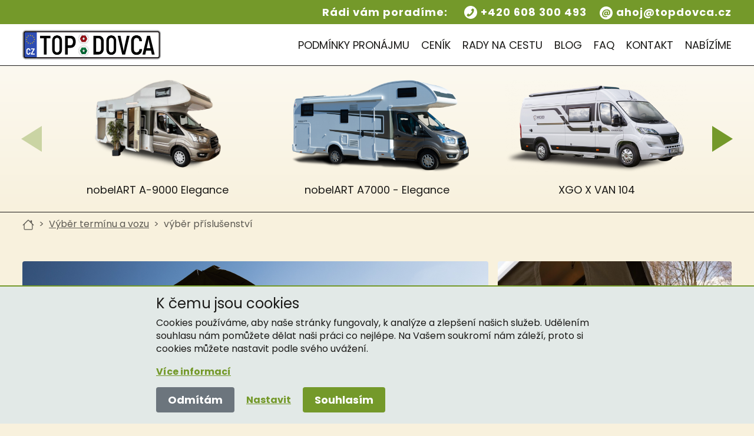

--- FILE ---
content_type: text/html; charset=UTF-8
request_url: https://topdovca.cz/rezervace/vw-transporter-s-kempingovym-boxem-a-stresnim-stanem
body_size: 14551
content:
<!DOCTYPE html><html lang="cs"><head><meta http-equiv="content-type" content="text/html; charset=utf-8"><meta http-equiv="X-UA-Compatible" content="IE=edge"><meta name="viewport" content="width=device-width, initial-scale=1, minimum-scale=1"><title>VW Transporter T5 - Půjčovna a prodej obytných dodávek | TOP DOVČA</title><meta name="description" content="Půjčte si u nás vícemístný obytný vůz VW Transporter T5 1.9 TDi s kempingovým boxem a střešním stanem. Můžete vyrazit na výlet třeba hned!"><link rel="apple-touch-icon" sizes="180x180" href="/apple-touch-icon.png?v=2022"><link rel="icon" type="image/png" sizes="32x32" href="/favicon-32x32.png?v=2022"><link rel="icon" type="image/png" sizes="16x16" href="/favicon-16x16.png?v=2022"><link rel="manifest" href="/site.webmanifest?v=2022"><link rel="mask-icon" href="/safari-pinned-tab.svg?v=2022" color="#74992a"><link rel="shortcut icon" href="/favicon.ico?v=2022"><meta name="msapplication-TileColor" content="#ffffff"><meta name="theme-color" content="#ffffff"><link rel="stylesheet" href="/assets/bootstrap-5.1.3/css/bootstrap.min.css?v=14"><link rel="stylesheet" href="/assets/css/style.css?v=14"><link rel="stylesheet" href="/assets/toastr/toastr.min.css?v=14"><link href="/assets/lightgallery/css/lightgallery.min.css?v=14" rel="stylesheet" media="all"><link rel="stylesheet" href="/assets/swiper/css.css?v=14"><meta property="og:title" content="VW Transporter T5 s kempingovým boxem a střešním stanem" /><meta property="og:type" content="website" /><meta property="og:url" content="https://topdovca.cz/rezervace/vw-transporter-s-kempingovym-boxem-a-stresnim-stanem" /><meta property="og:image" content="https://topdovca.cz/data/images/cars/ytj92vl5jwqwhc7tw8fcdem1kt5xba.png" /><meta property="og:site_name" content="topdovca.cz" /><script src="/assets/js/jquery-3.5.1.min.js?v=14"></script><link rel="canonical" href="https://topdovca.cz/rezervace/vw-transporter-s-kempingovym-boxem-a-stresnim-stanem"></head><body><header class="header"><div class="header-top"><div class="container-fluid max-width-lg d-flex align-items-center justify-content-end h-100 flex-column flex-sm-row"><h3 class="m-0">Rádi vám poradíme:</h3><a class="header-top-tel" href="tel:+420608300493">+420 608 300 493</a><a class="header-top-mail" href="mailto:ahoj@topdovca.cz">ahoj@topdovca.cz</a></div></div><div class="container-fluid header-menu max-width-lg d-flex align-items-center justify-content-between"><div class="d-flex justify-content-between align-items-center"><div class="header-logo d-flex align-items-center"><a href="/" class="d-flex align-items-center"><div class="d-flex align-items-center justify-content-center"><img src="/assets/icons/logo.png" alt="Logo"></div></a></div></div><div class="text-right d-flex align-items-center"><nav id="menu"><ul class="m-0"><li><a class="text-uppercase" href="/podminky-pronajmu">Podmínky pronájmu</a></li><li><a class="text-uppercase" href="/cenik">Ceník</a></li><li><a class="text-uppercase" href="/rady-na-cestu">Rady na cestu</a></li><li><a class="text-uppercase" href="/blog">Blog</a></li><li><a class="text-uppercase" href="/faq">FAQ</a></li><li><a class="text-uppercase" href="/kontakty">Kontakt</a></li><li><span class="text-uppercase">Nabízíme</span><ul class="visually-hidden"><li><a class="text-uppercase" href="/pujcovna-obytnych-vozu">Půjčovna</a></li><li><a class="text-uppercase" href="/prodej-vozu">Prodej</a></li><li><a class="text-uppercase" href="/pujcovna-kempingoveho-vybaveni">Půjčovna vybavení</a></li><li><a class="text-uppercase" href="/investice">Investice</a></li></ul></li></ul></nav><div class="header-menu-link"><button type="button" class="menu-link" aria-controls="menu" aria-expanded="false" aria-label="Hamburger menu" data-target="#menu"><span class="hamburger"><span class="hamburger__bar hamburger__bar--left"></span><span class="hamburger__bar hamburger__bar--right"></span></span></button></div></div></div></header><main><div class="car-detail-cars"><div class="position-relative py-3 py-lg-4 container-fluid max-width-lg"><div class="car-detail-cars-swiper swiper"><div class="swiper-wrapper"><a href="/rezervace/obytny-vuz-nobelart-a-9000-elegance-model-2024" class="d-block swiper-slide" ><div class="text-center car-detail-cars-itemwrapper"><div class="car-detail-cars-swiper-imgwrapper"><img src="/data/images/cars/m/i26s6tx77f9863rbfbg4g43wnft1c3.png" alt="nobelART A-9000 Elegance" class="img-fluid"></div><div class="pt-1 pt-lg-3">nobelART A-9000 Elegance</div></div></a><a href="/rezervace/obytny-vuz-nobelart-a-7000-elegance-model-2022" class="d-block swiper-slide" ><div class="text-center car-detail-cars-itemwrapper"><div class="car-detail-cars-swiper-imgwrapper"><img src="/data/images/cars/m/rmlhzsn54m9aa4x2mvz8p79r4wv5n5.png" alt="nobelART A7000 - Elegance" class="img-fluid"></div><div class="pt-1 pt-lg-3">nobelART A7000 - Elegance</div></div></a><a href="/rezervace/obytny-vuz-fiat-ducato-xgo-x-van-104-model-2023" class="d-block swiper-slide" ><div class="text-center car-detail-cars-itemwrapper"><div class="car-detail-cars-swiper-imgwrapper"><img src="/data/images/cars/m/mqeq7azknbcxl8jo4671yse2d6wcq1.png" alt="XGO X VAN 104" class="img-fluid"></div><div class="pt-1 pt-lg-3">XGO X VAN 104</div></div></a><a href="/rezervace/obytny-vuz-rimor-seal-99-model-2024" class="d-block swiper-slide" ><div class="text-center car-detail-cars-itemwrapper"><div class="car-detail-cars-swiper-imgwrapper"><img src="/data/images/cars/m/jpqeoix178hwnebbkw31cen5d99t68.png" alt="Rimor Seal 99" class="img-fluid"></div><div class="pt-1 pt-lg-3">Rimor Seal 99</div></div></a><a href="/rezervace/obytny-vuz-rimor-kilig-95-plus-model-2025" class="d-block swiper-slide" ><div class="text-center car-detail-cars-itemwrapper"><div class="car-detail-cars-swiper-imgwrapper"><img src="/data/images/cars/m/raycsok1hxurh5ieaaewgn5q624rke.png" alt="Rimor Kilig 95 Plus" class="img-fluid"></div><div class="pt-1 pt-lg-3">Rimor Kilig 95 Plus</div></div></a><a href="/rezervace/obytny-vuz-burstner-delfin-t-690-g-model-2023" class="d-block swiper-slide" ><div class="text-center car-detail-cars-itemwrapper"><div class="car-detail-cars-swiper-imgwrapper"><img src="/data/images/cars/m/9mrjnuhy2swemw352cagpeyj1q1qw3.png" alt="Bürstner Delfin T690 G Harmony" class="img-fluid"></div><div class="pt-1 pt-lg-3">Bürstner Delfin T690 G Harmony</div></div></a><a href="/rezervace/vicemistna-dodavka-vw-transporter-t5" class="d-block swiper-slide" ><div class="text-center car-detail-cars-itemwrapper"><div class="car-detail-cars-swiper-imgwrapper"><img src="/data/images/cars/m/vbubgutxjy5dk4zm26bfyevg317yii.png" alt="VW Transporter" class="img-fluid"></div><div class="pt-1 pt-lg-3">VW Transporter</div></div></a></div></div><div class="swiper-button-prev"></div><div class="swiper-button-next"></div></div></div><div class="car-detail-main pb-4 pb-lg-0"><div class="container-fluid max-width-lg"><div class="row"><div class="col-12 pt-2"><nav aria-label="breadcrumb"><ol class="breadcrumb"><li class="breadcrumb-item"><a href="/"><svg xmlns="http://www.w3.org/2000/svg" width="20" height="20" fill="currentColor" class="bi bi-house" viewBox="0 0 16 16"><path fill-rule="evenodd" d="M2 13.5V7h1v6.5a.5.5 0 0 0 .5.5h9a.5.5 0 0 0 .5-.5V7h1v6.5a1.5 1.5 0 0 1-1.5 1.5h-9A1.5 1.5 0 0 1 2 13.5zm11-11V6l-2-2V2.5a.5.5 0 0 1 .5-.5h1a.5.5 0 0 1 .5.5z"/><path fill-rule="evenodd" d="M7.293 1.5a1 1 0 0 1 1.414 0l6.647 6.646a.5.5 0 0 1-.708.708L8 2.207 1.354 8.854a.5.5 0 1 1-.708-.708L7.293 1.5z"/></svg></a></li><li class="breadcrumb-item"><a href="/pujcovna-obytnych-vozu">Výběr termínu a vozu</a></li><li class="breadcrumb-item active" aria-current="page">výběr příslušenství</li></ol></nav><div role="alert" id="noTermineAlert"></div><h1 class="mt-4 pt-3 mb-0 d-lg-none">VW Transporter T5 s kempingovým boxem a střešním stanem</h1><div class="car-detail-cars-type mb-0 d-lg-none">obytná dodávka</div><input type="hidden" id="carId" value="58"></div></div><div class="row car-detail-gallery position-relative lightgallery"><div class="col-8 pe-1 pe-sm-3"><a href="/data/images/cars/go5bdnljxvsscbymuup8gyuij5s5ru.jpg"><img src="/data/images/cars/go5bdnljxvsscbymuup8gyuij5s5ru.jpg" alt="VW Transporter T5 s kempingovým VIVI boxem a střešním stanem typu A" class="border-radius img-fluid" loading="lazy"></a></div><div class="col-4 ps-1 ps-sm-0 car-detail-gallery-images"><a href="/data/images/cars/3gtpjc5fsbaify5mez4s8v39mxpqzk.jpg"><img src="/data/images/cars/m/3gtpjc5fsbaify5mez4s8v39mxpqzk.jpg" alt="VW Transporter T5 s kempingovým VIVI boxem a střešním stanem typu A" class="border-radius img-fluid" loading="lazy"></a><a href="/data/images/cars/hfre6ssdb4o53q5kzinve3b8hr1b6y.jpg" class="d-block car-detail-gallery-next position-relative mt-2 mt-sm-3 border-radius"><img src="/data/images/cars/m/hfre6ssdb4o53q5kzinve3b8hr1b6y.jpg" alt="VW Transporter T5 s kempingovým VIVI boxem a střešním stanem typu A" class="img-fluid" loading="lazy"><div class="car-detail-gallery-next-text d-flex align-items-center justify-content-center">+ 83 fotografií</div></a><div style="display:none"><a href="/data/images/cars/x1n4jmyu7g98l48ttprt822o4i6214.jpg"><img src="/data/images/cars/m/x1n4jmyu7g98l48ttprt822o4i6214.jpg" alt="VW Transporter T5 s kempingovým VIVI boxem a střešním stanem typu A" loading="lazy"></a><a href="/data/images/cars/183y42578k2yq27xyjim1quzlr5rp7.jpg"><img src="/data/images/cars/m/183y42578k2yq27xyjim1quzlr5rp7.jpg" alt="VW Transporter T5 se solárním panelem 100W" loading="lazy"></a><a href="/data/images/cars/wo2c7gsodzn75tne4ee7sujtd5w8ya.jpg"><img src="/data/images/cars/m/wo2c7gsodzn75tne4ee7sujtd5w8ya.jpg" alt="VW Transporter T5 s kempingovým VIVI boxem a střešním stanem typu A" loading="lazy"></a><a href="/data/images/cars/581715f1ebpifj69vam1428928cucu.jpg"><img src="/data/images/cars/m/581715f1ebpifj69vam1428928cucu.jpg" alt="VW Transporter T5 s kempingovým VIVI boxem a střešním stanem typu A" loading="lazy"></a><a href="/data/images/cars/dy1s8ts4wr7oo4vu4sdzx534eavqg2.jpg"><img src="/data/images/cars/m/dy1s8ts4wr7oo4vu4sdzx534eavqg2.jpg" alt="VW Transporter T5 s kempingovým VIVI boxem" loading="lazy"></a><a href="/data/images/cars/qe7mlvsbfhs8xpqxf7rxo4s4yt4rqj.jpg"><img src="/data/images/cars/m/qe7mlvsbfhs8xpqxf7rxo4s4yt4rqj.jpg" alt="VW Transporter T5 s kempingovým VIVI boxem" loading="lazy"></a><a href="/data/images/cars/3r3ackj1infwijd15y9zzz48f2u54t.jpg"><img src="/data/images/cars/m/3r3ackj1infwijd15y9zzz48f2u54t.jpg" alt="VW Transporter T5 s kempingovým VIVI boxem a střešním stanem typu A" loading="lazy"></a><a href="/data/images/cars/1jhk887o8dern1hv1md7xnylv79d13.jpg"><img src="/data/images/cars/m/1jhk887o8dern1hv1md7xnylv79d13.jpg" alt="VW Transporter T5 s kempingovým VIVI boxem a střešním stanem typu A" loading="lazy"></a><a href="/data/images/cars/ejz81eqtnkyd1gwi8ididgpn1loz9s.jpg"><img src="/data/images/cars/m/ejz81eqtnkyd1gwi8ididgpn1loz9s.jpg" alt="VW Transporter T5 s kempingovým VIVI boxem a střešním stanem typu A" loading="lazy"></a><a href="/data/images/cars/n682b86bjoqxpt7xg4g522h27fdxl1.jpg"><img src="/data/images/cars/m/n682b86bjoqxpt7xg4g522h27fdxl1.jpg" alt="VW Transporter T5 s kempingovým VIVI boxem a střešním stanem typu A" loading="lazy"></a><a href="/data/images/cars/pw6g25n1ct4wootxylkenu79l136m3.jpg"><img src="/data/images/cars/m/pw6g25n1ct4wootxylkenu79l136m3.jpg" alt="VW Transporter T5 s kempingovým VIVI boxem a střešním stanem typu A" loading="lazy"></a><a href="/data/images/cars/h7j8v5rm2o3fnh7sm9a6p3ljejk176.jpg"><img src="/data/images/cars/m/h7j8v5rm2o3fnh7sm9a6p3ljejk176.jpg" alt="VW Transporter T5 s kempingovým VIVI boxem a střešním stanem typu A" loading="lazy"></a><a href="/data/images/cars/y9lzxopj5b8epzvh8a1kl8y7tvn8om.jpg"><img src="/data/images/cars/m/y9lzxopj5b8epzvh8a1kl8y7tvn8om.jpg" alt="VW Transporter T5 s kempingovým VIVI boxem a střešním stanem typu A" loading="lazy"></a><a href="/data/images/cars/94mbkv4y8cq23am6ztte6txblsb1aw.jpg"><img src="/data/images/cars/m/94mbkv4y8cq23am6ztte6txblsb1aw.jpg" alt="VW Transporter T5 s kempingovým VIVI boxem a střešním stanem typu A" loading="lazy"></a><a href="/data/images/cars/t7wqr51gax68dicro5gz27jqhu72z9.jpg"><img src="/data/images/cars/m/t7wqr51gax68dicro5gz27jqhu72z9.jpg" alt="VW Transporter T5 s kempingovým VIVI boxem a střešním stanem typu A" loading="lazy"></a><a href="/data/images/cars/ukwokmxs3fniberyr3jdaq7cqp784c.jpg"><img src="/data/images/cars/m/ukwokmxs3fniberyr3jdaq7cqp784c.jpg" alt="VW Transporter T5 s kempingovým VIVI boxem a střešním stanem typu A" loading="lazy"></a><a href="/data/images/cars/3ie5h1vzt2jz14jwidgq9uxhy9l2ci.jpg"><img src="/data/images/cars/m/3ie5h1vzt2jz14jwidgq9uxhy9l2ci.jpg" alt="VW Transporter T5 s kempingovým VIVI boxem a střešním stanem typu A" loading="lazy"></a><a href="/data/images/cars/debd4gaiue68h8pfjtqri26vd79dnl.jpg"><img src="/data/images/cars/m/debd4gaiue68h8pfjtqri26vd79dnl.jpg" alt="VW Transporter T5 s kempingovým VIVI boxem a střešním stanem typu A" loading="lazy"></a><a href="/data/images/cars/fdeeqk99zxlwsx8inf75x5e3j7vf7q.jpg"><img src="/data/images/cars/m/fdeeqk99zxlwsx8inf75x5e3j7vf7q.jpg" alt="VW Transporter T5 s kempingovým VIVI boxem a střešním stanem typu A" loading="lazy"></a><a href="/data/images/cars/7dzsypg8ce5fb1supswj83ifksc8gb.jpg"><img src="/data/images/cars/m/7dzsypg8ce5fb1supswj83ifksc8gb.jpg" alt="VW Transporter T5 s kempingovým VIVI boxem a střešním stanem typu A" loading="lazy"></a><a href="/data/images/cars/lsi8grsb6zt5k37raje8qibbnuafor.jpg"><img src="/data/images/cars/m/lsi8grsb6zt5k37raje8qibbnuafor.jpg" alt="VW Transporter T5 s kempingovým VIVI boxem a střešním stanem typu A" loading="lazy"></a><a href="/data/images/cars/z4rn57oac94821v1ta98chp9b8rqms.jpg"><img src="/data/images/cars/m/z4rn57oac94821v1ta98chp9b8rqms.jpg" alt="VW Transporter T5 s kempingovým VIVI boxem" loading="lazy"></a><a href="/data/images/cars/g92sv2j3ncd9rqw5vge2srt9via9bi.jpg"><img src="/data/images/cars/m/g92sv2j3ncd9rqw5vge2srt9via9bi.jpg" alt="VW Transporter T5 s kempingovým VIVI boxem" loading="lazy"></a><a href="/data/images/cars/mdd9a63srkrrbki134tcnkittdyjva.jpg"><img src="/data/images/cars/m/mdd9a63srkrrbki134tcnkittdyjva.jpg" alt="VW Transporter T5 s kempingovým VIVI boxem" loading="lazy"></a><a href="/data/images/cars/xlycviigkn5g27584oquoaw1w6g63o.jpg"><img src="/data/images/cars/m/xlycviigkn5g27584oquoaw1w6g63o.jpg" alt="VW Transporter T5 s kempingovým VIVI boxem" loading="lazy"></a><a href="/data/images/cars/rztsv4cgfdhbw35a894vh28nqtkw89.jpg"><img src="/data/images/cars/m/rztsv4cgfdhbw35a894vh28nqtkw89.jpg" alt="VW Transporter T5 s kempingovým VIVI boxem" loading="lazy"></a><a href="/data/images/cars/f57af56r182khoi1csldy6r1334ku8.jpg"><img src="/data/images/cars/m/f57af56r182khoi1csldy6r1334ku8.jpg" alt="VW Transporter T5 s kempingovým VIVI boxem a střešním stanem typu A" loading="lazy"></a><a href="/data/images/cars/5ydzwt8cnrqlocr173dfnxdnmftq1n.jpg"><img src="/data/images/cars/m/5ydzwt8cnrqlocr173dfnxdnmftq1n.jpg" alt="VW Transporter T5 s kempingovým VIVI boxem" loading="lazy"></a><a href="/data/images/cars/lsg2942v5o9h4218bsz9qw1rjrczha.jpg"><img src="/data/images/cars/m/lsg2942v5o9h4218bsz9qw1rjrczha.jpg" alt="VW Transporter T5 s kempingovým VIVI boxem" loading="lazy"></a><a href="/data/images/cars/r12315glfcdctn5xlr85u3mekcn7rk.jpg"><img src="/data/images/cars/m/r12315glfcdctn5xlr85u3mekcn7rk.jpg" alt="VW Transporter T5 s kempingovým VIVI boxem" loading="lazy"></a><a href="/data/images/cars/nwjrf3zk7sr4fxtmi5nhr5wnfld79m.jpg"><img src="/data/images/cars/m/nwjrf3zk7sr4fxtmi5nhr5wnfld79m.jpg" alt="VW Transporter T5 s kempingovým VIVI boxem" loading="lazy"></a><a href="/data/images/cars/2y9bdl2xkhia2ih9sa7qur86p33r4d.jpg"><img src="/data/images/cars/m/2y9bdl2xkhia2ih9sa7qur86p33r4d.jpg" alt="VW Transporter T5 s kempingovým VIVI boxem" loading="lazy"></a><a href="/data/images/cars/214xksqltd8pibp4frla7r6hr3kvvz.jpg"><img src="/data/images/cars/m/214xksqltd8pibp4frla7r6hr3kvvz.jpg" alt="VW Transporter T5 s kempingovým VIVI boxem" loading="lazy"></a><a href="/data/images/cars/rt3zczmbj9v6sz287wrsmw6t3xm4cm.jpg"><img src="/data/images/cars/m/rt3zczmbj9v6sz287wrsmw6t3xm4cm.jpg" alt="VW Transporter T5 s kempingovým VIVI boxem" loading="lazy"></a><a href="/data/images/cars/a76drmqn29ztabs62t6y6jwe5gebep.jpg"><img src="/data/images/cars/m/a76drmqn29ztabs62t6y6jwe5gebep.jpg" alt="VW Transporter T5 s kempingovým VIVI boxem" loading="lazy"></a><a href="/data/images/cars/eftvnt663tlvc7fnj6499o29gr65do.jpg"><img src="/data/images/cars/m/eftvnt663tlvc7fnj6499o29gr65do.jpg" alt="VW Transporter T5 s kempingovým VIVI boxem" loading="lazy"></a><a href="/data/images/cars/mju7lrt468z16xct12uy9fv3k6ijlq.jpg"><img src="/data/images/cars/m/mju7lrt468z16xct12uy9fv3k6ijlq.jpg" alt="VW Transporter T5 s kempingovým VIVI boxem" loading="lazy"></a><a href="/data/images/cars/77r3wjftwiqz9vru2mdll4c3rc3xwc.jpg"><img src="/data/images/cars/m/77r3wjftwiqz9vru2mdll4c3rc3xwc.jpg" alt="VW Transporter T5 s kempingovým VIVI boxem" loading="lazy"></a><a href="/data/images/cars/nom8qz57oaw4bfu39g1l51pvteqbfs.jpg"><img src="/data/images/cars/m/nom8qz57oaw4bfu39g1l51pvteqbfs.jpg" alt="VW Transporter T5 s kempingovým VIVI boxem" loading="lazy"></a><a href="/data/images/cars/49l4xrh9qtvbdqwg872q2r7ubebn3a.jpg"><img src="/data/images/cars/m/49l4xrh9qtvbdqwg872q2r7ubebn3a.jpg" alt="VW Transporter T5 s kempingovým VIVI boxem" loading="lazy"></a><a href="/data/images/cars/35g4raeh6dogkfmrijssfu2z6t2fpg.jpg"><img src="/data/images/cars/m/35g4raeh6dogkfmrijssfu2z6t2fpg.jpg" alt="VW Transporter T5 s kempingovým VIVI boxem" loading="lazy"></a><a href="/data/images/cars/o9e3mf6hyk2jck8k2x41rl8st5vyui.jpg"><img src="/data/images/cars/m/o9e3mf6hyk2jck8k2x41rl8st5vyui.jpg" alt="VW Transporter T5 s kempingovým VIVI boxem" loading="lazy"></a><a href="/data/images/cars/wgz4up93axg5xw86bx1dkz5sk3z591.jpg"><img src="/data/images/cars/m/wgz4up93axg5xw86bx1dkz5sk3z591.jpg" alt="VW Transporter T5 s kempingovým VIVI boxem" loading="lazy"></a><a href="/data/images/cars/829m8kv6de3gfb1d5d4hqyzvgqun9l.jpg"><img src="/data/images/cars/m/829m8kv6de3gfb1d5d4hqyzvgqun9l.jpg" alt="VW Transporter T5 s kempingovým VIVI boxem" loading="lazy"></a><a href="/data/images/cars/ux3q85ph3ybjvv6fpta7yd82o3mk38.jpg"><img src="/data/images/cars/m/ux3q85ph3ybjvv6fpta7yd82o3mk38.jpg" alt="VW Transporter T5 s kempingovým VIVI boxem a střešním stanem typu A" loading="lazy"></a><a href="/data/images/cars/gyl6t3nmdpwvfb52k84wi6wv4g2ige.jpg"><img src="/data/images/cars/m/gyl6t3nmdpwvfb52k84wi6wv4g2ige.jpg" alt="VW Transporter T5 s kempingovým VIVI boxem" loading="lazy"></a><a href="/data/images/cars/wbn5idnq7qg65r5g9829jknh67ds6e.jpg"><img src="/data/images/cars/m/wbn5idnq7qg65r5g9829jknh67ds6e.jpg" alt="VW Transporter T5 s kempingovým VIVI boxem" loading="lazy"></a><a href="/data/images/cars/uw3dmh65svuzugvkvsu3o4ns5ji9fl.jpg"><img src="/data/images/cars/m/uw3dmh65svuzugvkvsu3o4ns5ji9fl.jpg" alt="VW Transporter T5 s kempingovým VIVI boxem" loading="lazy"></a><a href="/data/images/cars/cng1pk1c8m6z9f5lajcmj185k5d7tq.jpg"><img src="/data/images/cars/m/cng1pk1c8m6z9f5lajcmj185k5d7tq.jpg" alt="VW Transporter T5 s kempingovým VIVI boxem" loading="lazy"></a><a href="/data/images/cars/r7m2zc9q9rt2dte33rwgjzc4ruks8v.jpg"><img src="/data/images/cars/m/r7m2zc9q9rt2dte33rwgjzc4ruks8v.jpg" alt="VW Transporter T5 s kempingovým VIVI boxem" loading="lazy"></a><a href="/data/images/cars/sliwvhl7x2e6fqk217cz5r7cs726we.jpg"><img src="/data/images/cars/m/sliwvhl7x2e6fqk217cz5r7cs726we.jpg" alt="VW Transporter T5 s kempingovým VIVI boxem a střešním stanem typu A" loading="lazy"></a><a href="/data/images/cars/sjt8mopucv1qzbmulap7f6mlh191x7.jpg"><img src="/data/images/cars/m/sjt8mopucv1qzbmulap7f6mlh191x7.jpg" alt="VW Transporter T5 s kempingovým VIVI boxem a střešním stanem typu A" loading="lazy"></a><a href="/data/images/cars/f5yminbw33lqn8xmrwkvqb5uabr33o.jpg"><img src="/data/images/cars/m/f5yminbw33lqn8xmrwkvqb5uabr33o.jpg" alt="VW Transporter T5 s kempingovým VIVI boxem a střešním stanem typu A" loading="lazy"></a><a href="/data/images/cars/bjs4anxefxc92qj8i5ii2he6njq472.jpg"><img src="/data/images/cars/m/bjs4anxefxc92qj8i5ii2he6njq472.jpg" alt="VW Transporter T5 s kempingovým VIVI boxem a střešním stanem typu A" loading="lazy"></a><a href="/data/images/cars/ijez261q8dpd5e5la3og2q58sr1reh.jpg"><img src="/data/images/cars/m/ijez261q8dpd5e5la3og2q58sr1reh.jpg" alt="VW Transporter T5 s kempingovým VIVI boxem a střešním stanem typu A" loading="lazy"></a><a href="/data/images/cars/91gn1d2pmlnf65b3t6tuqasq6m1a1o.jpg"><img src="/data/images/cars/m/91gn1d2pmlnf65b3t6tuqasq6m1a1o.jpg" alt="VW Transporter T5 s kempingovým VIVI boxem a střešním stanem typu A" loading="lazy"></a><a href="/data/images/cars/5ebyvkd63rq7x4gv4r5z6v9ws52l33.jpg"><img src="/data/images/cars/m/5ebyvkd63rq7x4gv4r5z6v9ws52l33.jpg" alt="VW Transporter T5 s kempingovým VIVI boxem a střešním stanem typu A" loading="lazy"></a><a href="/data/images/cars/2ske54ck84smbtc1thwv1cdgsdkx9u.jpg"><img src="/data/images/cars/m/2ske54ck84smbtc1thwv1cdgsdkx9u.jpg" alt="VW Transporter T5 s kempingovým VIVI boxem a střešním stanem typu A" loading="lazy"></a><a href="/data/images/cars/9nycb2n76ochw6swltehkf226srqiq.jpg"><img src="/data/images/cars/m/9nycb2n76ochw6swltehkf226srqiq.jpg" alt="VW Transporter T5 s kempingovým VIVI boxem a střešním stanem typu A" loading="lazy"></a><a href="/data/images/cars/wuzgole8ujuh677fuov26zm5jk1goz.jpg"><img src="/data/images/cars/m/wuzgole8ujuh677fuov26zm5jk1goz.jpg" alt="VW Transporter T5 s kempingovým VIVI boxem a střešním stanem typu A" loading="lazy"></a><a href="/data/images/cars/4m8e82xva3ixndm4kxrk8v5xbev8nu.jpg"><img src="/data/images/cars/m/4m8e82xva3ixndm4kxrk8v5xbev8nu.jpg" alt="VW Transporter T5 s kempingovým VIVI boxem a střešním stanem typu A" loading="lazy"></a><a href="/data/images/cars/r9zxpfswoz2t3t2wmfq5zsjrqnvjir.jpg"><img src="/data/images/cars/m/r9zxpfswoz2t3t2wmfq5zsjrqnvjir.jpg" alt="VW Transporter T5 s kempingovým VIVI boxem a střešním stanem typu A" loading="lazy"></a><a href="/data/images/cars/uvlac91w87m71a22u5m9brtdop6tqu.jpg"><img src="/data/images/cars/m/uvlac91w87m71a22u5m9brtdop6tqu.jpg" alt="VW Transporter T5 s kempingovým VIVI boxem a střešním stanem typu A" loading="lazy"></a><a href="/data/images/cars/t7wciel7v98wbe5eyg48ho9gqeva5p.jpg"><img src="/data/images/cars/m/t7wciel7v98wbe5eyg48ho9gqeva5p.jpg" alt="VW Transporter T5 s kempingovým VIVI boxem a střešním stanem typu A" loading="lazy"></a><a href="/data/images/cars/o5nziu7np45wihz9ga4l2gbj9fu237.jpg"><img src="/data/images/cars/m/o5nziu7np45wihz9ga4l2gbj9fu237.jpg" alt="VW Transporter T5 s kempingovým VIVI boxem a střešním stanem typu A" loading="lazy"></a><a href="/data/images/cars/wa7y9wtyd4odd8nn136zczbyazk78p.jpg"><img src="/data/images/cars/m/wa7y9wtyd4odd8nn136zczbyazk78p.jpg" alt="VW Transporter T5 s kempingovým VIVI boxem a střešním stanem typu A" loading="lazy"></a><a href="/data/images/cars/b65tdypju14irbvzlc2j95x4k53a14.jpg"><img src="/data/images/cars/m/b65tdypju14irbvzlc2j95x4k53a14.jpg" alt="VW Transporter T5 s kempingovým VIVI boxem a střešním stanem typu A" loading="lazy"></a><a href="/data/images/cars/wff36iwdcahl7tm4uyaqzh98o384k8.jpg"><img src="/data/images/cars/m/wff36iwdcahl7tm4uyaqzh98o384k8.jpg" alt="VW Transporter T5 s kempingovým VIVI boxem a střešním stanem typu A" loading="lazy"></a><a href="/data/images/cars/ekdhg4rj4c4xs8vcslmcf2uon8nz39.jpg"><img src="/data/images/cars/m/ekdhg4rj4c4xs8vcslmcf2uon8nz39.jpg" alt="VW Transporter T5 s kempingovým VIVI boxem a střešním stanem typu A" loading="lazy"></a><a href="/data/images/cars/d4ksje8hi38vfr1dxkvqc9pcoet7dc.jpg"><img src="/data/images/cars/m/d4ksje8hi38vfr1dxkvqc9pcoet7dc.jpg" alt="VW Transporter T5 s kempingovým VIVI boxem a střešním stanem typu A" loading="lazy"></a><a href="/data/images/cars/zjkxr6wwzvli6ansnxp553sw16mf52.jpg"><img src="/data/images/cars/m/zjkxr6wwzvli6ansnxp553sw16mf52.jpg" alt="VW Transporter T5 s kempingovým VIVI boxem a střešním stanem typu A" loading="lazy"></a><a href="/data/images/cars/vn6zuamf6shz7t7ozqo35ch769rx9n.jpg"><img src="/data/images/cars/m/vn6zuamf6shz7t7ozqo35ch769rx9n.jpg" alt="VW Transporter T5 s kempingovým VIVI boxem a střešním stanem typu A" loading="lazy"></a><a href="/data/images/cars/w8jqe2hx3426irc19nb1glg8d75u9v.jpg"><img src="/data/images/cars/m/w8jqe2hx3426irc19nb1glg8d75u9v.jpg" alt="VW Transporter T5 s kempingovým VIVI boxem a střešním stanem typu A" loading="lazy"></a><a href="/data/images/cars/wghquq56oi2cadkdwp2hgb2clb8d5w.jpg"><img src="/data/images/cars/m/wghquq56oi2cadkdwp2hgb2clb8d5w.jpg" alt="VW Transporter T5 s kempingovým VIVI boxem a střešním stanem typu A" loading="lazy"></a><a href="/data/images/cars/2hgw99izgz7x5uhuxvg4rl8n19hd4j.jpg"><img src="/data/images/cars/m/2hgw99izgz7x5uhuxvg4rl8n19hd4j.jpg" alt="VW Transporter T5 s kempingovým VIVI boxem a střešním stanem typu A" loading="lazy"></a><a href="/data/images/cars/it1y2w468kktcr7fgzldj15n96hutq.jpg"><img src="/data/images/cars/m/it1y2w468kktcr7fgzldj15n96hutq.jpg" alt="VW Transporter T5 s kempingovým VIVI boxem a střešním stanem typu A" loading="lazy"></a><a href="/data/images/cars/3cim5tf97f63iq2i7772i1qjzdj4o4.jpg"><img src="/data/images/cars/m/3cim5tf97f63iq2i7772i1qjzdj4o4.jpg" alt="VW Transporter T5 s kempingovým VIVI boxem a střešním stanem typu A" loading="lazy"></a><a href="/data/images/cars/r48kegvjg89xwvgwint5tisor3z7os.jpg"><img src="/data/images/cars/m/r48kegvjg89xwvgwint5tisor3z7os.jpg" alt="VW Transporter T5 s termoizolačními clonami na všech oknech" loading="lazy"></a><a href="/data/images/cars/q6m2vfd1a9rbwpt7idm576r6sxo8r8.jpg"><img src="/data/images/cars/m/q6m2vfd1a9rbwpt7idm576r6sxo8r8.jpg" alt="VW Transporter T5 s termoizolačními clonami na všech oknech. Interiér vozu." loading="lazy"></a><a href="/data/images/cars/dr8cxh5dka4lx1pr4r6q31xznp54tj.jpg"><img src="/data/images/cars/m/dr8cxh5dka4lx1pr4r6q31xznp54tj.jpg" alt="VW Transporter T5 s termoizolačními clonami na všech oknech" loading="lazy"></a><a href="/data/images/cars/tocgjnu1gw99wl49fxzc934od71so7.jpg"><img src="/data/images/cars/m/tocgjnu1gw99wl49fxzc934od71so7.jpg" alt="VW Transporter T5 s termoizolačními clonami na všech oknech" loading="lazy"></a><a href="/data/images/cars/rymm9f41n66nk7uq1fe2jmcc3z21sp.jpg"><img src="/data/images/cars/m/rymm9f41n66nk7uq1fe2jmcc3z21sp.jpg" alt="VW Transporter T5 s přenosným solárním panelem 100W" loading="lazy"></a><a href="/data/images/cars/65wo428b9d75wgznisqhbnbxqa63t7.jpg"><img src="/data/images/cars/m/65wo428b9d75wgznisqhbnbxqa63t7.jpg" alt="VW Transporter T5 s přenosným solárním panelem 100W" loading="lazy"></a></div></div></div><div class="row car-detail-content"><div class="col-12 col-md-8"><h1 class="mt-0 mb-1 d-none d-lg-block">VW Transporter T5 s kempingovým boxem a střešním stanem</h1><div class="car-detail-cars-type d-none d-lg-block mb-0">obytná dodávka</div><div class="dostupnost-wrapper bg-white mt-0"><h2 id="dostupnost" class="mb-0 mt-3"><span class="text-uppercase color-green">Dostupnost vozu</span><span class="d-block">VW Transporter</span></h2><div class="car-detail-calendar"><div class="car-detail-calendar-calendar"><div id="calendar"><div class="box"><div class="header"><span style="visibility:hidden">Předchozí</span><span class="title">leden 2026</span><a class="next" data-month="02" data-year="2026" href="/index.php?month=02&year=2026"><span class="visually-hidden">Další</span></a></div></div><div class="box-content"><ul class="label"><li class="start title title">Po</li><li class="start title title">Út</li><li class="start title title">St</li><li class="start title title">Čt</li><li class="start title title">Pá</li><li class="start title title">So</li><li class="start title title">Ne</li></ul><ul class="dates"><li data-month-disabled="true" data-month="1" id="li-" class=" start mask"></li><li data-month-disabled="true" data-month="1" id="li-" class=" mask"></li><li data-month-disabled="true" data-month="1" id="li-" class=" mask"></li><li data-month-disabled="true" data-month="1" id="li-2026-01-01" class=" ">1</li><li data-month-disabled="true" data-month="1" id="li-2026-01-02" class=" ">2</li><li data-month-disabled="true" data-month="1" id="li-2026-01-03" class=" ">3</li><li data-month-disabled="true" data-month="1" id="li-2026-01-04" class=" end ">4</li><li data-month-disabled="true" data-month="1" id="li-2026-01-05" class=" start ">5</li><li data-month-disabled="true" data-month="1" id="li-2026-01-06" class=" ">6</li><li data-month-disabled="true" data-month="1" id="li-2026-01-07" class=" ">7</li><li data-month-disabled="true" data-month="1" id="li-2026-01-08" class=" ">8</li><li data-month-disabled="true" data-month="1" id="li-2026-01-09" class=" ">9</li><li data-month-disabled="true" data-month="1" id="li-2026-01-10" class=" ">10</li><li data-month-disabled="true" data-month="1" id="li-2026-01-11" class=" end ">11</li><li data-month-disabled="true" data-month="1" id="li-2026-01-12" class=" start ">12</li><li data-month-disabled="true" data-month="1" id="li-2026-01-13" class=" ">13</li><li data-month-disabled="true" data-month="1" id="li-2026-01-14" class=" ">14</li><li data-month-disabled="true" data-month="1" id="li-2026-01-15" class=" ">15</li><li data-month-disabled="true" data-month="1" id="li-2026-01-16" class=" ">16</li><li data-month-disabled="true" data-month="1" id="li-2026-01-17" class=" ">17</li><li data-month-disabled="true" data-month="1" id="li-2026-01-18" class=" end ">18</li><li data-month-disabled="true" data-month="1" id="li-2026-01-19" class=" start ">19</li><li data-month-disabled="true" data-month="1" id="li-2026-01-20" class=" ">20</li><li data-month-disabled="true" data-month="1" id="li-2026-01-21" class=" ">21</li><li data-month-disabled="true" data-month="1" id="li-2026-01-22" class=" ">22</li><li data-month-disabled="true" data-month="1" id="li-2026-01-23" class=" ">23</li><li data-month-disabled="true" data-month="1" id="li-2026-01-24" class=" ">24</li><li data-month-disabled="true" data-month="1" id="li-2026-01-25" class=" end ">25</li><li data-month-disabled="true" data-month="1" id="li-2026-01-26" class=" start ">26</li><li data-month-disabled="true" data-month="1" id="li-2026-01-27" class=" ">27</li><li data-month-disabled="true" data-month="1" id="li-2026-01-28" class=" ">28</li><li data-month-disabled="true" data-month="1" id="li-2026-01-29" class=" ">29</li><li data-month-disabled="true" data-month="1" id="li-2026-01-30" class=" ">30</li><li data-month-disabled="true" data-month="1" id="li-2026-01-31" class=" ">31</li><li data-month-disabled="true" data-month="1" id="li-" class=" end mask"></li></ul></div></div><script>
											$(document).ready(function(){
													
													$('#calendar .prev, #calendar .next').click(function(e){
														e.preventDefault();
														
														var month = $(this).attr('data-month');
														var year = $(this).attr('data-year');
														var car = $('#carId').val();
														
														$.ajax({
																	type: 'GET',
																	url: '/changeMonth',
																	data: {month: month, year: year, car: car}
																}).done(function( data ) {
																	$('.car-detail-calendar-calendar').empty();
																	$('.car-detail-calendar-calendar').html(data);
																});
													});
												});
											</script></div><div class="car-detail-calendar-legend d-flex align-items-center"><span class="car-detail-calendar-legend-color"></span><span>&nbsp;&nbsp;&ndash;&nbsp;&nbsp;Nedostupné</span></div></div></div><h2 class="text-uppercase color-green">Základní specifikace</h2><div class="car-slider-item-parameters d-flex justify-content-start align-items-start flex-wrap"><div class="car-slider-item-parameters-cell"><span class="icon icon-sezeni"></span><h6>pro&nbsp;jízdu</h6><div>4&nbsp;místa</div></div><div class="car-slider-item-parameters-cell"><span class="icon icon-spani"></span><h6>na&nbsp;spaní</h6><div>4&nbsp;místa</div></div><div class="car-slider-item-parameters-cell"><span class="icon icon-ridicak"></span><h6>řidičský&nbsp;průkaz</h6><div>skupina&nbsp;B</div></div><div class="car-slider-item-parameters-cell"><span class="icon icon-prevodovka"></span><h6>převodovka</h6><div>manuální</div></div><div class="car-slider-item-parameters-cell car-slider-item-parameters-cell--wider"><span class="icon icon-rozmery"></span><h6>rozměry (d/v/š)</h6><div><span class="text-nowrap">4 890/1 969/1 904 mm</span></div></div></div><h2 class="text-uppercase color-green">Stručná charakteristika vozu</h2><div class="car-detail-intro"><p style="color: #c00;"><strong>UPOZORNĚNÍ K PRONÁJMU TOHOTO VOZU:</strong></p><p style="color: #c00;">Při rezervaci tohoto vozu prosím mějte na paměti, že byl vyroben již v roce 2009. Pochází sice z doby, kdy se ještě vyráběla dobrá auta, pravidelně prochází servisem a pečujeme o něj s „láskou“, zároveň má ale za sebou více než 300 000 km po evropských silnicích.</p><p style="color: #c00;">Z tohoto důvodu od sezóny 2026 schvalujeme pouze pronájmy po ČR a v okruhu cca 1 000 km od místa předání. Při jeho pronájmu je zároveň nutné počítat s tím, že si v případě nenadálých potíží musíte umět poradit, například přivoláním asistenční služby. <br /> Jeho pronájem proto pečlivě zvážte.</p><p>Nabízíme vám pronájem vícemístného vozu VW Transporter T5 s motorem 1.9 TDi a 6-ti stupňovou manuální převodovkou, kempingovou vestavbou a střešním stanem. Vůz je vybaven manuální klimatizací s výdechy i do zadní části vozu. Samozřejmostí jsou elektricky ovládaná okna i zrcátka a originální autorádio s CD/ MP3. Příjemnými detaily navíc jsou například elektrický pohon bočních posuvných dveří, tažné zařízení, dělené zadní dveře a kola z lehkých slitin.</p><p>Pro napájení lednice a čerpadla vody je vůz vybaven další přídavnou baterií, takže nehrozí, že byste zůstali někde "vyset"!</p><p>Vůz je dále vybaven výškově nastavitelným sedadlem řidiče, loketními a bederními opěrkami na obou předních sedadlech, výškově nastavitelným volantem, zadními parkovacími senzory, denním svícením, předními mlhovkami a koly z lehkých slitin. Zadní 5. dveře jsou u tohoto vozu dvoudílné.</p><p>Boční posuvné dveře jsou vybaveny elektrickým pohonem s dálkovým ovládáním. Klimatizována je díky střešnímu rozvodu kromě kabiny řidiče také zadní část pro cestující.</p><p><strong>Jednotkové ceny za noc naleznete v přehledném <a href="https://topdovca.cz/cenik#vw-transporter-s-kempingovym-boxem-a-stresnim-stanem">ceníku</a>. Nezapomeňte se také seznámit s naší bohatou nabídkou <a href="https://topdovca.cz/cenik#prislusenstvi">příslušenství</a> pro váš dokonalý zážitek z cestování v obytném voze.</strong></p></div><div class="car-detail-prislusenstvi p-3 p-lg-4" id="prislusenstvi"><h2 class="text-uppercase color-green">Přidejte si navíc</h2><p>Než začnete vybírat příslušenství zvolte nejdříve <a href="/pujcovna-obytnych-vozu">termín</a>.</p><p>Více o příslušenství se dozvíte v&nbsp;<a href="/cenik">ceníku</a>.</p><table class="table mt-4"><thead><tr><th colspan="2" class="ps-0">Doplňkové vybavení</th><th class="text-end">Cena</th><th class="p-0"></th></tr></thead><tbody><tr><td class="ps-0">Střešní stan typu &quot;A&quot; pro 2 osoby</td><td style="width: 106px;"></td><td class="text-end prislusenstvi-price text-nowrap" data-max-price="7400" data-default-price="620">620</td><td class="pe-0"><input disabled title="Nejdřív zvolte termín"  class="form-check-input m-0" type="checkbox" data-id="34" data-price="620" id="prislusenstvi_34" name="prislusenstvi_34" data-max-price="7400"></td></tr><tr><td class="ps-0">Nosič jízdních kol na tažné zařízení pro 4 kola</td><td style="width: 106px;"></td><td class="text-end prislusenstvi-price text-nowrap" data-max-price="4300" data-default-price="360">360</td><td class="pe-0"><input disabled title="Nejdřív zvolte termín"  class="form-check-input m-0" type="checkbox" data-id="16" data-price="360" id="prislusenstvi_16" name="prislusenstvi_16" data-max-price="4300"></td></tr><tr><td class="ps-0">Závěrečný úklid vozu</td><td style="width: 106px;"></td><td class="text-end prislusenstvi-price text-nowrap" data-max-price="" data-default-price="3200">3 200</td><td class="pe-0"><input disabled title="Nejdřív zvolte termín"  class="form-check-input m-0" type="checkbox" data-id="27" data-price="3200" id="prislusenstvi_27" name="prislusenstvi_27" data-max-price=""></td></tr><tr><td class="ps-0">Sada originálních příčníků T5 (až 3 ks)</td><td style="width: 106px;"></td><td class="text-end prislusenstvi-price text-nowrap" data-max-price="1920" data-default-price="160">160</td><td class="pe-0"><input disabled title="Nejdřív zvolte termín"  class="form-check-input m-0" type="checkbox" data-id="15" data-price="160" id="prislusenstvi_15" name="prislusenstvi_15" data-max-price="1920"></td></tr><tr><td class="ps-0">Plynový gril Enders Explorer včetně příslušenství</td><td style="width: 106px;"></td><td class="text-end prislusenstvi-price text-nowrap" data-max-price="1350" data-default-price="270">270</td><td class="pe-0"><input disabled title="Nejdřív zvolte termín"  class="form-check-input m-0" type="checkbox" data-id="6" data-price="270" id="prislusenstvi_6" name="prislusenstvi_6" data-max-price="1350"></td></tr><tr><td class="ps-0">Paddleboard včetně příslušenství</td><td style="width: 106px;"></td><td class="text-end prislusenstvi-price text-nowrap" data-max-price="3800" data-default-price="320">320</td><td class="pe-0"><input disabled title="Nejdřív zvolte termín"  class="form-check-input m-0" type="checkbox" data-id="8" data-price="320" id="prislusenstvi_8" name="prislusenstvi_8" data-max-price="3800"></td></tr><tr><td class="ps-0">Velké vyrovnávací klíny Fiamma</td><td style="width: 106px;"></td><td class="text-end prislusenstvi-price text-nowrap" data-max-price="430" data-default-price="55">55</td><td class="pe-0"><input disabled title="Nejdřív zvolte termín"  class="form-check-input m-0" type="checkbox" data-id="18" data-price="55" id="prislusenstvi_18" name="prislusenstvi_18" data-max-price="430"></td></tr><tr><td class="ps-0">Chemie do WC navíc</td><td style="width: 106px;"><input type="text" value="0" class="prislusenstvi-count" data-max="" data-typ="2"></td><td class="text-end prislusenstvi-price text-nowrap" data-max-price="" data-default-price="35">35</td><td class="pe-0"><input disabled title="Nejdřív zvolte termín"  class="form-check-input m-0" type="checkbox" data-id="10" data-price="35" id="prislusenstvi_10" name="prislusenstvi_10" data-max-price=""></td></tr><tr><td class="ps-0">Toaletní papír pro chemická WC</td><td style="width: 106px;"><input type="text" value="0" class="prislusenstvi-count" data-max="" data-typ="2"></td><td class="text-end prislusenstvi-price text-nowrap" data-max-price="" data-default-price="40">40</td><td class="pe-0"><input disabled title="Nejdřív zvolte termín"  class="form-check-input m-0" type="checkbox" data-id="11" data-price="40" id="prislusenstvi_11" name="prislusenstvi_11" data-max-price=""></td></tr><tr><td class="ps-0">Sušák na prádlo Leifheit Lino Pop-Up</td><td style="width: 106px;"></td><td class="text-end prislusenstvi-price text-nowrap" data-max-price="440" data-default-price="55">55</td><td class="pe-0"><input disabled title="Nejdřív zvolte termín"  class="form-check-input m-0" type="checkbox" data-id="12" data-price="55" id="prislusenstvi_12" name="prislusenstvi_12" data-max-price="440"></td></tr><tr><td class="ps-0">Plážový vozík Tristar</td><td style="width: 106px;"></td><td class="text-end prislusenstvi-price text-nowrap" data-max-price="1200" data-default-price="150">150</td><td class="pe-0"><input disabled title="Nejdřív zvolte termín"  class="form-check-input m-0" type="checkbox" data-id="13" data-price="150" id="prislusenstvi_13" name="prislusenstvi_13" data-max-price="1200"></td></tr><tr><td class="ps-0">Obal na jízdní kola, lanové zámky, výstražný terč</td><td style="width: 106px;"></td><td class="text-end prislusenstvi-price text-nowrap" data-max-price="660" data-default-price="90">90</td><td class="pe-0"><input disabled title="Nejdřív zvolte termín"  class="form-check-input m-0" type="checkbox" data-id="19" data-price="90" id="prislusenstvi_19" name="prislusenstvi_19" data-max-price="660"></td></tr><tr><td class="ps-0">Nepromokavý vak 5l - oranžový ITIWIT</td><td style="width: 106px;"></td><td class="text-end prislusenstvi-price text-nowrap" data-max-price="200" data-default-price="30">30</td><td class="pe-0"><input disabled title="Nejdřív zvolte termín"  class="form-check-input m-0" type="checkbox" data-id="17" data-price="30" id="prislusenstvi_17" name="prislusenstvi_17" data-max-price="200"></td></tr><tr><td class="ps-0">Kempingová trouba Omnia s příslušenstvím</td><td style="width: 106px;"></td><td class="text-end prislusenstvi-price text-nowrap" data-max-price="1200" data-default-price="160">160</td><td class="pe-0"><input disabled title="Nejdřív zvolte termín"  class="form-check-input m-0" type="checkbox" data-id="24" data-price="160" id="prislusenstvi_24" name="prislusenstvi_24" data-max-price="1200"></td></tr><tr><td class="ps-0">Přenosná pizza pec Ooni Karu 16</td><td style="width: 106px;"></td><td class="text-end prislusenstvi-price text-nowrap" data-max-price="7000" data-default-price="870">870</td><td class="pe-0"><input disabled title="Nejdřív zvolte termín"  class="form-check-input m-0" type="checkbox" data-id="31" data-price="870" id="prislusenstvi_31" name="prislusenstvi_31" data-max-price="7000"></td></tr><tr><td class="ps-0">Malý kempingový stolek</td><td style="width: 106px;"></td><td class="text-end prislusenstvi-price text-nowrap" data-max-price="320" data-default-price="40">40</td><td class="pe-0"><input disabled title="Nejdřív zvolte termín"  class="form-check-input m-0" type="checkbox" data-id="22" data-price="40" id="prislusenstvi_22" name="prislusenstvi_22" data-max-price="320"></td></tr><tr><td class="ps-0">Elektrická koloběžka Xiaomi Mi</td><td style="width: 106px;"></td><td class="text-end prislusenstvi-price text-nowrap" data-max-price="3300" data-default-price="410">410</td><td class="pe-0"><input disabled title="Nejdřív zvolte termín"  class="form-check-input m-0" type="checkbox" data-id="23" data-price="410" id="prislusenstvi_23" name="prislusenstvi_23" data-max-price="3300"></td></tr><tr><td class="ps-0">Hoverboard City 6.5&quot;</td><td style="width: 106px;"></td><td class="text-end prislusenstvi-price text-nowrap" data-max-price="1760" data-default-price="220">220</td><td class="pe-0"><input disabled title="Nejdřív zvolte termín"  class="form-check-input m-0" type="checkbox" data-id="26" data-price="220" id="prislusenstvi_26" name="prislusenstvi_26" data-max-price="1760"></td></tr><tr><td class="ps-0">Bluetooth reproduktor s rádiem, mp3 a USB</td><td style="width: 106px;"></td><td class="text-end prislusenstvi-price text-nowrap" data-max-price="480" data-default-price="60">60</td><td class="pe-0"><input disabled title="Nejdřív zvolte termín"  class="form-check-input m-0" type="checkbox" data-id="21" data-price="60" id="prislusenstvi_21" name="prislusenstvi_21" data-max-price="480"></td></tr><tr><td class="ps-0">Jednorázová plynová kartuše propan-butanu</td><td style="width: 106px;"><input type="text" value="0" class="prislusenstvi-count" data-max="" data-typ="2"></td><td class="text-end prislusenstvi-price text-nowrap" data-max-price="" data-default-price="90">90</td><td class="pe-0"><input disabled title="Nejdřív zvolte termín"  class="form-check-input m-0" type="checkbox" data-id="29" data-price="90" id="prislusenstvi_29" name="prislusenstvi_29" data-max-price=""></td></tr><tr><td class="ps-0">Přenosný solární panel 100 W</td><td style="width: 106px;"></td><td class="text-end prislusenstvi-price text-nowrap" data-max-price="1600" data-default-price="200">200</td><td class="pe-0"><input disabled title="Nejdřív zvolte termín"  class="form-check-input m-0" type="checkbox" data-id="32" data-price="200" id="prislusenstvi_32" name="prislusenstvi_32" data-max-price="1600"></td></tr><tr><td class="ps-0">Kempingová kabina vhodná pro WC a sprchování</td><td style="width: 106px;"></td><td class="text-end prislusenstvi-price text-nowrap" data-max-price="490" data-default-price="60">60</td><td class="pe-0"><input disabled title="Nejdřív zvolte termín"  class="form-check-input m-0" type="checkbox" data-id="30" data-price="60" id="prislusenstvi_30" name="prislusenstvi_30" data-max-price="490"></td></tr><tr><td class="ps-0">Solární tlaková sprcha - 10 l</td><td style="width: 106px;"></td><td class="text-end prislusenstvi-price text-nowrap" data-max-price="720" data-default-price="90">90</td><td class="pe-0"><input disabled title="Nejdřív zvolte termín"  class="form-check-input m-0" type="checkbox" data-id="33" data-price="90" id="prislusenstvi_33" name="prislusenstvi_33" data-max-price="720"></td></tr><tr><td class="ps-0">Přenosné chemické WC Thetford Porta Potti Qube</td><td style="width: 106px;"></td><td class="text-end prislusenstvi-price text-nowrap" data-max-price="950" data-default-price="70">70</td><td class="pe-0"><input disabled title="Nejdřív zvolte termín"  class="form-check-input m-0" type="checkbox" data-id="35" data-price="70" id="prislusenstvi_35" name="prislusenstvi_35" data-max-price="950"></td></tr><tr><td class="ps-0">Přenosný plynový ohřívač Cattara na kartuše</td><td style="width: 106px;"></td><td class="text-end prislusenstvi-price text-nowrap" data-max-price="550" data-default-price="45">45</td><td class="pe-0"><input disabled title="Nejdřív zvolte termín"  class="form-check-input m-0" type="checkbox" data-id="37" data-price="45" id="prislusenstvi_37" name="prislusenstvi_37" data-max-price="550"></td></tr><tr><td class="ps-0">Elektrické horkovzdušné topidlo, 2kW</td><td style="width: 106px;"></td><td class="text-end prislusenstvi-price text-nowrap" data-max-price="630" data-default-price="80">80</td><td class="pe-0"><input disabled title="Nejdřív zvolte termín"  class="form-check-input m-0" type="checkbox" data-id="38" data-price="80" id="prislusenstvi_38" name="prislusenstvi_38" data-max-price="630"></td></tr><tr><td class="ps-0">Štípané dřevo - 1 přepravka</td><td style="width: 106px;"><input type="text" value="0" class="prislusenstvi-count" data-max="" data-typ="2"></td><td class="text-end prislusenstvi-price text-nowrap" data-max-price="" data-default-price="390">390</td><td class="pe-0"><input disabled title="Nejdřív zvolte termín"  class="form-check-input m-0" type="checkbox" data-id="36" data-price="390" id="prislusenstvi_36" name="prislusenstvi_36" data-max-price=""></td></tr><tr><td class="ps-0">Kempingový sklad (garáž na kola a další vybavení)</td><td style="width: 106px;"></td><td class="text-end prislusenstvi-price text-nowrap" data-max-price="1500" data-default-price="150">150</td><td class="pe-0"><input disabled title="Nejdřív zvolte termín"  class="form-check-input m-0" type="checkbox" data-id="39" data-price="150" id="prislusenstvi_39" name="prislusenstvi_39" data-max-price="1500"></td></tr></tbody></table></div><button class="car-detail-prislusenstvi-more" type="button" aria-expanded="false" aria-controls="prislusenstvi">Zobrazit více</button><h2 class="text-uppercase color-green">Popis interiéru</h2><div><p>V této konfiguraci je vůz vybaven 4 plnohodnotnými sedadly pro 4 cestující (z toho 2 vzadu jsou vybavena IsoFixem) a vloženým kempingovým boxem s rozkládacím lůžkem pro 2 dospělé cestující. Tuto konfiguraci nejvíce ocení cestující páry. Ve voze mají dostatek místa pro náklad (na přání můžeme vyjmout i zbylá 2 zadní sedadla) a 2 plnohodnotná lůžka na spaní. </p><p>Chcete-li získat další 2 místa na spaní je nutné si v sekci příslušenství přiobjednat i střešní stan! Střešní stan typu "A" s laminátovou střechou se snadno rozkládá a poskytne dostatek místa pro spaní dalších 2 dospělých osob.</p><h5><strong>KUCHYŇKA:</strong></h5><p>Základní výbavou naší kempingové kuchyňky je kartušový plynový vařič osvědčené konstrukce, nerezové umyvadlo se sprškou, příborníkem a přihrádkou pro nádobí. Do kuchyňského modulu také umístíte 4 náhradní plynové kartuše, zepředu zavěsíte utěrku i ručník, zezadu umístíte například grilovací rošt. Nádrž na čerstvou vodu pojme 12 litrů.</p><h5><strong>LEDNICE:</strong></h5><p>Vložená kompresorová lednice Indel TB31 CAM se vyznačuje vysokým výkonem pří nízkou spotřebě el. energie. Objem lednice je 30 litrů a lze ji napájet jak z přídavné baterie, tak pomocí přiloženého adaptéru i ze sítě 230V.</p><h5><strong>DALŠÍ VYBAVENÍ:</strong></h5><p>V další části kempingové vestavby je místo pro uložení až 6 PET lahví, zásoby trvanlivých potravin a dalšího nádobí. Nad tím vším je velká pracovní plocha s krájecí podložkou.</p><p>Součástí naší kempingové vestavby je i originální skládací stůl, pro který je uložen přímo v boxu a díky tomu během jízdy nikde nepřekáží.</p><p>Při doobjednání střešního stanu, kabiny pro WC a sprchování, chemického WC a solární sprchy zažijete podobný komfort jako při cestování v obytném voze.</p><p><strong>Doporučujeme přiobjednat:</strong></p><ul><li>Střešní stan typu "A"</li><li>Přenosný solární panel 100W pro větší energetickou nezávislost</li><li>Kempingovou kabinu vhodnou pro WC a sprchování</li><li>Přenosné chemické WC Thetford Porta Potti Qube</li><li>Solární tlaková sprcha - 10 l</li><li>Paddleboard</li></ul></div><h2 class="text-uppercase color-green">Detaily podvozku</h2><div class="car-detail-vybava d-flex flex-wrap align-items-center"><div class="form-check"><input class="form-check-input" type="checkbox" disabled checked><label class="form-check-label">
                                ABS
                                                            </label></div><div class="form-check"><input class="form-check-input" type="checkbox" disabled checked><label class="form-check-label">
                                                                airbag: 2
                                                            </label></div><div class="form-check"><input class="form-check-input" type="checkbox" disabled checked><label class="form-check-label">
                                alarm
                                                            </label></div><div class="form-check"><input class="form-check-input" type="checkbox" disabled checked><label class="form-check-label">
                                centrální zamykání
                                                            </label></div><div class="form-check"><input class="form-check-input" type="checkbox" disabled checked><label class="form-check-label">
                                elektricky ovládaná a sklopná zrcátka
                                                            </label></div><div class="form-check"><input class="form-check-input" type="checkbox" disabled checked><label class="form-check-label">
                                elektricky ovládaná okna
                                                            </label></div><div class="form-check"><input class="form-check-input" type="checkbox" disabled checked><label class="form-check-label">
                                elektrický pohon bočních dveří
                                                            </label></div><div class="form-check"><input class="form-check-input" type="checkbox" disabled checked><label class="form-check-label">
                                ESP
                                                            </label></div><div class="form-check"><input class="form-check-input" type="checkbox" disabled checked><label class="form-check-label">
                                imobilizér
                                                            </label></div><div class="form-check"><input class="form-check-input" type="checkbox" disabled checked><label class="form-check-label">
                                isofix
                                                            </label></div><div class="form-check"><input class="form-check-input" type="checkbox" disabled checked><label class="form-check-label">
                                loketní a bederní opěrky
                                                            </label></div><div class="form-check"><input class="form-check-input" type="checkbox" disabled checked><label class="form-check-label">
                                nastavitelný volant
                                                            </label></div><div class="form-check"><input class="form-check-input" type="checkbox" disabled checked><label class="form-check-label">
                                předehřev motoru
                                                            </label></div><div class="form-check"><input class="form-check-input" type="checkbox" disabled checked><label class="form-check-label">
                                tónovaná skla
                                                            </label></div><div class="form-check"><input class="form-check-input" type="checkbox" disabled checked><label class="form-check-label">
                                výškově nastavitelné sedadlo řidiče
                                                            </label></div></div><h2 class="text-uppercase color-green">Detaily obytné části</h2><div class="car-detail-vybava d-flex flex-wrap align-items-center"><div class="form-check"><input class="form-check-input" type="checkbox" disabled checked><label class="form-check-label">
															manuální
														lednice
							</label></div><div class="form-check"><input class="form-check-input" type="checkbox" disabled checked><label class="form-check-label">
								objem lednice 30 litrů
							</label></div><div class="form-check"><input class="form-check-input" type="checkbox" disabled checked><label class="form-check-label">1 plotýnkový vařič</label></div><div class="form-check"><input class="form-check-input" type="checkbox" disabled checked><label class="form-check-label">tažné zařízení</label></div><div class="form-check"><input class="form-check-input" type="checkbox" disabled checked><label class="form-check-label">nosič pro 4 jízdní kola</label></div><div class="form-check"><input class="form-check-input" type="checkbox" disabled checked><label class="form-check-label">manuální motorová klimatizace</label></div><div class="form-check"><input class="form-check-input" type="checkbox" disabled checked><label class="form-check-label">kabinová klimatizace</label></div><div class="form-check"><input class="form-check-input" type="checkbox" disabled checked><label class="form-check-label">solární panel </label></div><div class="form-check"><input class="form-check-input" type="checkbox" disabled checked><label class="form-check-label">možnost přistýlky</label></div></div><h2 class="text-uppercase color-green">Bezpečnost v ceně pronájmu</h2><ul><li>bezpečnsostní alarm</li><li>tažné lano</li><li>startovací kabely</li></ul><h2 class="text-uppercase color-green">Další vybavení v ceně pronájmu</h2><p>Tato konfigurace v ceně zahrnuje vybavenou kuchyňku, skládací kempingovou židli pro každého cestujícího, malé vyrovnávací klíny, sekerku a nůž, venkovní koberec, svítilnu, termoizolační clony na všechna okna, plátěnou střechu proti dešti a slunci (improvizovanou markýzu) a další drobnosti, které vám zpříjemní cestování ve voze.</p><p>Tažné zařízení (2 500 kg) vám umožní cestovat i se 4 jízdními koly (v sekci příslušenství nutno doobjednat držák jízdních kol na tažné zařízení).</p><p>Dálniční známka pro ČR, povinná výbva a plnohodnotná rezerva jsou samozřejmostí.</p><h2 class="text-uppercase color-green">Podmínky pronájmu</h2><ul><li>Minimální věk řidiče: 21 let.</li><li>Minimum řidičských zkušeností: 3 let.</li><li>Minimální doba pronájmu: 7 nocí (červen–srpen), 3 noci (po zbytek roku).</li><li>Při pronájmu kratším než 8 nocí je účtován servisní poplatek — viz aktuální <a title="Ceník služeb" href="https://topdovca.cz/cenik">Ceník</a> za přípravu vozu a objednaného příslušenství.</li><li>Povolený nájezd kilometrů je 300 km/noc.</li><li>Při pronájmu delším než 15 nocí není nájezd kilometrů nijak omezen.</li><li>Pouze pro ČR nebo v okruhu 1 000 km od místa předání.</li><li>Vratná kauce 30 000&nbsp;Kč</li></ul><div class="mt-4"><a href="/pujcovna-obytnych-vozu">&laquo;&nbsp;Zpět na výběr termínu</a></div></div><div class="col-12 col-md-4 mt-4 mt-lg-0"><div class="car-detail-form waiting position-sticky p-3 p-md-2 p-lg-4 pt-lg-3"><div class="head-style color-green text-uppercase">VW Transporter</div><div class="car-detail-form-body"></div><div class="circle-loader"></div></div></div></div></div><div class="d-flex justify-content-end"><div class="graphics-right graphics-right--car-detail"></div></div></div></main><input type="hidden" id="newsletter-g-recaptcha-response" name="g-recaptcha-response"><input type="hidden" name="action" value="newsletter_validate_captcha"><div id="cookieBar"><div class="cookie-bar"><div class="alert"><div class="container-fluid text-start"><h4>K čemu jsou cookies</h4><p>Cookies používáme, aby naše stránky fungovaly, k analýze a zlepšení našich služeb. Udělením souhlasu nám pomůžete dělat naši práci co nejlépe. Na Vašem soukromí nám záleží, proto si cookies můžete nastavit podle svého uvážení.</p><div><a href="/cookies" class="alert-link">Více informací</a></div><div class="cookie-bar_actions d-flex align-items-center"><button id="cookieBarDeny" type="button" class="btn btn-secondary btn-sm" data-bs-dismiss="alert">Odmítám</button><a class="alert-link" href="#cookiesModal" data-bs-toggle="modal">Nastavit</a><button type="button" class="btn btn-primary btn-sm" data-bs-dismiss="alert" data-id="cookieBarAccept">Souhlasím</button></div></div></div></div></div><div class="modal fade" id="cookiesModal" tabindex="-1" role="dialog" aria-hidden="true" aria-labelledby="cookiesModalLabel"><div class="modal-dialog modal-lg"><div class="modal-content"><div class="modal-header"><h5 class="modal-title" id="cookiesModalLabel">Nastavení cookies</h5><button type="button" class="btn-close" data-bs-dismiss="modal" aria-label="Close"></button></div><div class="modal-body"><form class="mt-0"><div class="modal-body-content pt-10"><div class="form-group d-flex justify-content-between"><h6>
									Nezbytné cookies
									<span class="d-block">Tyto cookies jsou nezbytné pro správné technické fungování webu a nelze je vypnout.</span></h6><span class="color-green text-nowrap font-weight-bold">vždy aktivní</span></div><div class="form-group d-flex align-items-center justify-content-between"><h6>
									Analytické a marketingové cookies
									<span>Analytické cookies nám pomáhají pochopit, jak web používáte a můžeme ho tak vylepšovat. Díky marketingovým cookies Vám můžeme nabízet jen to, co Vás skutečně zajímá.</span></h6><label class="switch switch-sm"><input class="form-check-input m-0" type="checkbox" data-id="cookiesMarketing" name="cookiesMarketing"><div class="switch-slider"></div></label></div></div><div class="modal-footer pe-0"><button type="button" class="btn btn-primary m-0" data-bs-dismiss="modal" data-id="cookiesSettingsSubmit">Uložit</button></div></form></div></div><!-- /.modal-content --></div><!-- /.modal-dialog --></div><footer class="footer"><div class="container-fluid max-width-lg text-center"><h2 class="mt-0 pt-0">Kontaktujte nás</h2><div class="footer-items d-flex align-items-center justify-content-center flex-wrap"><a class="ps-lg-0 footer-items-poi" href="https://g.page/TopDovcaCZ?share" target="_blank"><span class="icon icon-poi"></span><span>V Oblouku 583/11, Ústí nad Labem</span></a><a class="footer-items-phone" href="tel:+420608300493"><span class="icon icon-phone"></span><span class="text-nowrap">+420 608 300 493</span></a><a class="footer-items-email" href="mailto:ahoj@topdovca.cz"><span class="icon icon-email"></span><span>ahoj@topdovca.cz</span></a><div><a class="footer-items-fb text-sm-end pe-2" href="https://www.facebook.com/TopDovcaCZ/" target="_blank" title="Facebook"><span class="icon icon-facebook"></span><span>#topdovcacz</span></a><a class="ps-0 pe-lg-0 footer-items-instagram text-sm-start" href="https://www.instagram.com/topdovca/" target="_blank" title="Instagram"><span class="icon icon-instagram"></span><span>#topdovca</span></a></div></div></div><div class="footer-tv"><a href="https://www.youtube.com/channel/UCswBfrC7Ly_OCwuSNIWUPLQ" target="_blank" title="YouTube"><span class="icon icon-youtube"></span><div class="text-uppercase">Top dovča <span>TV</span></div></a></div><div class="footer-menu"><div class="container-fluid max-width-lg d-flex justify-content-between align-items-center"><nav><ul class="m-0 p-0 d-lg-flex"><li><a class="text-uppercase" href="/o-nas">O nás</a></li><li><a class="text-uppercase" href="/postup-rezervace">Postup rezervace</a></li><li><a class="text-uppercase" href="/ochrana-osobnich-udaju">Ochrana osobních údajů</a></li><li><a class="text-uppercase" href="/vop">Všeobecné obchodní podmínky</a></li><li><a class="text-uppercase" href="/cookies">Cookies</a></li></ul></nav></div></div><div id="backToTop"><a href="#top" title="Odrolovat nahoru" class="backToTop_icon"><span>Odrolovat nahoru</span></a></div></footer><script>
                    var myLatLng = {lat: 50.668947, lng: 14.065334};

                    function initMap() {
										                    }

                </script><script src="https://maps.googleapis.com/maps/api/js?v=3.exp&libraries=places&key=AIzaSyCpsqJnw00NZCvkMKei5nufwv7g6gmfAFc&amp;callback=initMap"></script><script src="/assets/bootstrap-5.1.3/js/bootstrap.bundle.min.js?v=14"></script><script src="/assets/toastr/toastr.min.js?v=14"></script><script src="/assets/lightgallery/js/lightgallery-all.min.js?v=14"></script><script src="/assets/touchspin/jquery.bootstrap-touchspin.min.js?v=14"></script><script src="/assets/js/js.min.js?v=14"></script><script src="/assets/js/google-places.js "></script><script>
										$(document).ready(function(){
											$("#google-reviews").googlePlaces({
												placeId: 'ChIJ20ENkOOdCUcRKSo2g_X_pKg',
												render: ['rating'],
												min_rating: 0,
												max_rows: 0
												});
										});
										</script><script src="/assets/swiper/js.js?v=14"></script><script>
$(document).ready(function(){


		var carId = $('#carId').val();

		var prislusenstviList = [];
		
		
		calculate();
		
		$(document).on('change','#sleva',function(e){
			if($('#sleva').val().length > 0){
				$('#addCoupon').css('visibility', 'visible');
			}
			else{
				$('#addCoupon').css('visibility', 'hidden');
			}
		});
		$(document).on('keyup','#sleva',function(e){
			if($('#sleva').val().length > 0){
				$('#addCoupon').css('visibility', 'visible');
			}
			else{
				$('#addCoupon').css('visibility', 'hidden');
			}
		});
		
		$(document).on('click','#addCoupon',function(e){
			e.preventDefault();
			//calculate();
			var coupon = $('#sleva').val();
			if(coupon.length > 0){
				$.ajax({
						type: "POST",
						url: '/checkCoupon',
						data: {coupon: coupon}
					}).done(function( data ) {
						if(data.trim() === 'true'){
							calculate();
							//$('#sleva').siblings('.text-success').show();
						}
						else{
							$('#sleva').siblings('.text-danger').show();
						}
					});
			}
		});
		
		function calculate(){
			
				$('.car-detail-form').addClass('waiting');
        
				$.ajax({
						type: "POST",
						url: '/calculate',
						data: {prislusenstviList: prislusenstviList, carId: carId}
					}).done(function( data ) {
						$('.car-detail-form-body').empty();
						$('.car-detail-form-body').html(data);
						$('.car-detail-form').removeClass('waiting');
					});
    }
    
    $('.car-detail-prislusenstvi-more').click(function(){
        $('.car-detail-prislusenstvi').addClass('full');
        $(this).remove();
    });
    
    $('.prislusenstvi-count').TouchSpin({
			min: 0,
			max: 99,
			step: 1
		});
		$('.prislusenstvi-count').change(function(){
			var checkbox = $(this).closest('tr').find('.form-check-input');
			var priceEl = $(this).closest('tr').find('.prislusenstvi-price');
			
			if($(this).attr('data-typ') == 3){
				var sumMaxPrice = parseInt($(this).attr('data-max')) * parseInt($(this).val());
				priceEl.attr('data-max-price', sumMaxPrice);
			}
			
			var maxPrice = parseInt(priceEl.attr('data-max-price'));
			
			if(!checkbox.prop('disabled')){
				if($(this).val() == 0){
					checkbox.prop("checked", false).change();
					priceEl.text(priceEl.attr('data-default-price'));
					checkbox.attr('data-price', 0);
				}
				else{
					checkbox.prop("checked", true).change();
					var price = parseInt(priceEl.attr('data-default-price')) * parseInt($(this).val());
					price = price > maxPrice ? maxPrice : price;
					
					priceEl.text(price);
					checkbox.attr('data-price', price);
				}
			}
		});
		
		$('#prislusenstvi .form-check-input').change(function(){
			prislusenstviList = [];
			
			$('#prislusenstvi .form-check-input').each(function(){
				if($(this).is(":checked")){
					var count = 1;
					var countEl = $(this).closest('tr').find('.prislusenstvi-count');
					if(countEl.length > 0){
						count = countEl.val();
					}
					var prislusenstviItem = [$(this).attr('data-id'), count];
					prislusenstviList.push(prislusenstviItem);
				}
			});
			calculate();
		});
    
    const carswiper = new Swiper('.car-detail-cars-swiper', {
		// Optional parameters
		direction: 'horizontal',
		loop: false,
		slidesPerView: 3,
		spaceBetween: 15,
		// Responsive breakpoints
		breakpoints: {
			// when window width is >= 320px
			320: {
				slidesPerView: 1
			},
			500: {
				slidesPerView: 2
			},
			992: {
				slidesPerView: 3
			}
		},

		// Navigation arrows
		navigation: {
			nextEl: '.swiper-button-next',
			prevEl: '.swiper-button-prev',
		},
	});
	
	    
});
</script></body></html>

--- FILE ---
content_type: text/html
request_url: https://topdovca.cz/externalMarketingScriptsToBody.html
body_size: 609
content:
<script type="text/javascript" src="https://c.seznam.cz/js/rc.js"></script>
<script>
  var retargetingConf = {
    rtgId: 120708
  };
  if (window.rc && window.rc.retargetingHit) {
    window.rc.retargetingHit(retargetingConf);
  }
</script><!-- Google Tag Manager (noscript) -->
<noscript><iframe src="https://www.googletagmanager.com/ns.html?id=GTM-NNHMW5D"
                  height="0" width="0" style="display:none;visibility:hidden"></iframe></noscript>
<!-- End Google Tag Manager (noscript) --><!-- Load Facebook SDK for JavaScript -->
										<div id="fb-root"></div>
										<script>
												window.fbAsyncInit = function() {
														FB.init({
																xfbml            : true,
																version          : 'v3.2'
														});
												};

												(function(d, s, id) {
														var js, fjs = d.getElementsByTagName(s)[0];
														if (d.getElementById(id)) return;
														js = d.createElement(s); js.id = id;
														js.src = 'https://connect.facebook.net/cs_CZ/sdk/xfbml.customerchat.js';
														fjs.parentNode.insertBefore(js, fjs);
												}(document, 'script', 'facebook-jssdk'));</script>

										<!-- Your customer chat code -->
										<div class="fb-customerchat"
												 attribution=setup_tool
												 page_id="1851152054897490"
												 theme_color="#749929"
												 logged_in_greeting="Dobrý den, můžeme vám s něčím pomoci?"
												 logged_out_greeting="Dobrý den, můžeme vám s něčím pomoci?">
										</div>

--- FILE ---
content_type: text/css
request_url: https://topdovca.cz/assets/css/style.css?v=14
body_size: 13257
content:
@charset "UTF-8";@font-face{font-display:swap;font-family:'Poppins';font-style:normal;font-weight:200;src:url('../fonts/poppins-v20-latin_latin-ext-200.woff2') format('woff2')}@font-face{font-display:swap;font-family:'Poppins';font-style:normal;font-weight:300;src:url('../fonts/poppins-v20-latin_latin-ext-300.woff2') format('woff2')}@font-face{font-display:swap;font-family:'Poppins';font-style:normal;font-weight:400;src:url('../fonts/poppins-v20-latin_latin-ext-regular.woff2') format('woff2')}@font-face{font-display:swap;font-family:'Poppins';font-style:normal;font-weight:700;src:url('../fonts/poppins-v20-latin_latin-ext-700.woff2') format('woff2')}@font-face{font-display:swap;font-family:'Poppins';font-style:normal;font-weight:900;src:url('../fonts/poppins-v20-latin_latin-ext-900.woff2') format('woff2')}.max-width-xxl{max-width:1920px;margin:auto}.max-width-xl{max-width:1440px;margin:auto}.max-width-lg{max-width:1228px;margin:auto}.color-green{color:#74992a}.color-gray{color:rgba(26,25,23,0.5) !important}.link-reverse{text-decoration:none}.link-reverse:hover{text-decoration:underline}.head-style{font-weight:900;font-size:18px;letter-spacing:3.3px}@media (min-width:992px){.head-style{font-size:22px}}.border-radius{border-radius:4px;overflow:hidden}.waiting{position:relative}.waiting:after{content:'';position:absolute;left:0;top:0;width:100%;height:100%;background:rgba(255,255,255,0.5)}.waiting .circle-loader{position:absolute;left:50%;top:50%;margin:-40px 0 0 -40px;z-index:2;display:inline-block}.border-bottom-none{border-bottom:0 !important}@media (min-width:1150px){.header-menu-link{display:none}}.menu-link{display:inline-block;vertical-align:middle;border:0;box-shadow:none;outline:0;width:50px;height:48px;z-index:2;background:none;cursor:pointer;padding:0}.menu-link:hover .hamburger__bar,.menu-link:hover .hamburger__bar::after,.menu-link:hover .hamburger__bar::before{background:#74992a}.hamburger{position:relative;width:50px;height:48px;display:block}.hamburger__bar,.hamburger__bar::after,.hamburger__bar::before{background:#74992a;height:6px;left:0;position:absolute;transition:transform 200ms ease-out 0s;width:50%;display:inline-block}.hamburger__bar::after,.hamburger__bar::before{content:'';height:6px;width:100%}.hamburger__bar--left,.hamburger__bar--right{top:20px}.hamburger__bar--right{left:50%}.hamburger__bar--left::before,.hamburger__bar--right::before{top:-15px}.hamburger__bar--left::after,.hamburger__bar--right::after{top:15px}.animated .hamburger__bar--left::before{transform:rotateZ(45deg) scaleX(1) translate(6px, 2px)}.animated .hamburger__bar--left::after{transform:rotateZ(-45deg) scaleX(1) translate(4px, 0)}.animated .hamburger__bar--right::before{transform:rotateZ(-45deg) scaleX(1) translate(-6px, 2px)}.animated .hamburger__bar--right::after{transform:rotateZ(45deg) scaleX(1) translate(-4px, 0)}.animated .hamburger__bar--left,.animated .hamburger__bar--right{background:none !important}.animated .hamburger__bar--left::after,.animated .hamburger__bar--right::after{top:10px}@media (min-width:992px){.animate-fadeIn{opacity:0}}@keyframes spin{0%{transform:rotate(0deg)}100%{transform:rotate(360deg)}}.icon{display:inline-block;background-repeat:no-repeat;background-position:center center;background-size:contain;position:relative;overflow:hidden}.icon-rozmery{background-image:url(../icons/rozmery.svg);width:36px;height:36px}.icon-sezeni{background-image:url(../icons/sezeni.svg);width:30px;height:44px}.icon-zima{background-image:url(../icons/cerna-vlocka.svg);width:31px;height:35px}.icon-spani{background-image:url(../icons/spani.svg);width:47px;height:21px}.icon-toaleta{background-image:url(../icons/toaleta.svg);width:34px;height:40px}.icon-sprcha{background-image:url(../icons/sprcha.svg);width:28px;height:43px}.icon-dolozitelnost{background-image:url(../icons/dolozitelnost.svg);width:37px;height:28px}.icon-prevodovka{background-image:url(../icons/prevodovka.svg);width:42px;height:42px}.icon-ridicak{background-image:url(../icons/ridicak.svg);width:38px;height:25px}.icon-vybaveni{background-image:url(../icons/vybaveni.svg);width:170px;height:72px}.icon-karavan{background-image:url(../icons/karavan.svg);width:281px;height:75px}.icon-investice{background-image:url(../icons/investice.svg);width:73px;height:95px}.icon-arrow-right{background-image:url(../icons/arrow_right.svg);width:270px;height:54px}.icon-facebook,.icon-instagram{background-image:url(../icons/instagram-facebook.svg);width:46px;height:46px;background-size:200% auto;background-position:left top}.icon-facebook{background-position:right top}.icon-poi{background-image:url(../icons/poi.svg);width:46px;height:46px}.icon-phone{background-image:url(../icons/phone.svg);width:46px;height:46px}.icon-email{background-image:url(../icons/email.svg);background-position:center top;width:46px;height:48px}.icon-youtube{background-image:url(../icons/tv.svg);width:60px;height:49px}:root{--bs-body-font-family:'Poppins',sans-serif;--bs-body-color:#1a1917}body{background-color:#f8f1dd;max-width:100vw;overflow-x:hidden}main{min-height:400px}img{image-rendering:-webkit-optimize-contrast}a{color:#74992a}a:hover,a:focus,a:active{color:#74992a}a:hover{text-decoration:none}h1,.h1{font-weight:300;font-size:36px}@media (min-width:992px){h1,.h1{font-size:46px}}@media (min-width:1200px){h1,.h1{font-size:60px}}h2,.h2{font-size:32px;line-height:1.3;font-weight:300}@media (min-width:992px){h2,.h2{font-size:40px}}@media (min-width:1200px){h2,.h2{font-size:52px;line-height:100px}}@media (min-width:768px){p{font-size:18px;line-height:28px}}.header{background:#fff}.header-logo img{width:235px;height:auto}.header-top{background:#74992a;color:#fff;padding:5px 0}@media (min-width:576px){.header-top{height:41px;padding:0}}@media (max-width:650px){.header-top h3{display:none}}.header-top h3,.header-top a{color:#fff;font-size:16px;line-height:34px;font-weight:700;letter-spacing:1px}@media (min-width:1250px){.header-top h3,.header-top a{font-size:18px}}.header-top a{color:#fff;display:block;padding-left:28px;text-decoration:none}.header-top a:hover{text-decoration:underline}.header-top-tel{background:url(../icons/phone2.svg) no-repeat 0 center;background-size:22px auto}@media (min-width:576px){.header-top-tel{margin-left:28px}}.header-top-mail{background:url(../icons/headeremail.svg) no-repeat 0 center;background-size:22px auto}@media (min-width:576px){.header-top-mail{margin-left:22px}}.header-menu{height:70px}@media (min-width:1150px){.header-menu nav{display:block !important}}@media (max-width:1149px){.header-menu nav{position:absolute;width:100vw;top:110px;height:auto;z-index:11;background:#fff;left:0;display:none;border-top:1px solid #1a1917;border-bottom:1px solid #1a1917}}@media (max-width:575px){.header-menu nav{top:147px}}.header-menu ul{list-style:none;padding:15px}@media (min-width:1150px){.header-menu ul{display:flex;padding:0}}@media (min-width:1150px){.header-menu li+li{margin-left:20px}}.header-menu a,.header-menu li span{color:#1a1917;text-decoration:none;font-size:20px}.header-menu a:hover,.header-menu li span:hover{text-decoration:underline}@media (max-width:1149px){.header-menu a,.header-menu li span{display:block;padding:10px 0}}@media (min-width:1150px){.header-menu a,.header-menu li span{font-size:16px}}@media (min-width:1250px){.header-menu a,.header-menu li span{font-size:18px}}.header-menu a.active,.header-menu li span.active{font-weight:900;color:#74992a}.header-menu li span{cursor:default;text-decoration:none !important}.header-menu li{position:relative}@media (max-width:1149px){.header-menu li ul.visually-hidden{height:auto !important;clip:unset !important;width:100% !important;position:static !important}}@media (min-width:1150px){.header-menu li:hover ul.visually-hidden{width:240px !important;right:-15px;top:100%;padding:10px 0 !important;text-align:right;z-index:2;height:auto !important;clip:unset !important}}.header-menu ul ul{flex-wrap:wrap;background:#fff}.header-menu ul ul li{flex:0 0 100%;margin:0 !important}.header-menu ul ul li a{padding:5px 15px;display:block}aside.map{background:#1a1917;color:#fff;padding:15px 0}@media (min-width:576px){aside.map{padding:40px 0}}@media (min-width:992px){aside.map{padding-top:50px}}aside.map+.footer{padding-top:0}.footer{background:#1a1917;color:#fff;padding-top:40px}.footer a{color:#fff}.footer-items{padding-top:10px}@media (min-width:576px){.footer-items{padding-top:47px}}.footer-items a{text-decoration:none;font-size:16px;line-height:28px;display:inline-block;text-align:center;padding:0 17px 20px}.footer-items a:hover{text-decoration:underline}@media (min-width:768px){.footer-items a{font-size:22px;line-height:33px;padding-bottom:45px}}.footer-items a .icon+span{display:block}.footer-tv{text-align:center;padding-top:54px;position:relative;height:192px}.footer-tv:before{content:'';height:3px;display:block;background:#fff;border-top:1px solid #8c8c8b;border-bottom:1px solid #8c8c8b;width:100%;position:absolute;top:0;left:0}.footer-tv a{display:inline-block;text-decoration:none;font-size:24px;line-height:35px}.footer-tv a div span{font-weight:700}.footer-menu{padding-top:3px;position:relative}@media (max-width:1299px){.footer-menu nav{margin:auto}}.footer-menu>div{background:url(../icons/logo-cb.svg) no-repeat;background-position:center bottom 30px;background-size:182px auto;padding-bottom:90px}@media (min-width:1300px){.footer-menu>div{height:129px;background-position:right center;padding-bottom:0}}.footer-menu:before{content:'';height:3px;display:block;background:#fff;border-top:1px solid #8c8c8b;border-bottom:1px solid #8c8c8b;width:100%;position:absolute;top:0;left:0}.footer-menu ul{list-style:none}@media (max-width:991px){.footer-menu ul{text-align:center}}.footer-menu li+li{position:relative}@media (min-width:992px){.footer-menu li+li{padding-left:24px;margin-left:18px}}@media (min-width:992px){.footer-menu li+li:before{content:'/';position:absolute;left:0;top:10px;font-size:20px;font-weight:300}}.footer-menu a{font-size:18px;line-height:49px;text-decoration:none}.footer-menu a:hover{text-decoration:underline}.ratio-map{--bs-aspect-ratio:calc(1000 / 1205 * 100%)}@media (min-width:576px){.ratio-map{--bs-aspect-ratio:calc(440 / 1205 * 100%)}}.normalpage-hero{background:url(../images/pujcovna-hero.jpg) no-repeat center top;background-size:cover;height:0;padding-bottom:25%;position:relative}.grecaptcha-badge{display:none !important}ol.list-formatted{list-style:none;counter-reset:list;padding:0;text-align:center}ol.list-formatted li{position:relative;padding:50px 0 0}ol.list-formatted li+li{margin-top:20px}ol.list-formatted li::before{counter-increment:list;content:counter(list);position:absolute;left:50%;top:0;margin:0 0 0 -20px;border-radius:50%;background:#74992a;color:#fff;height:40px;width:40px;line-height:40px}#backToTop{position:fixed;bottom:26px;right:95px;z-index:2}#backToTop .backToTop_icon{text-align:center;text-transform:uppercase;text-decoration:none;display:block;width:55px;height:55px;background:#74992a url(../images/back_to_top.png) no-repeat center center;background-size:70%;border-radius:100%;-webkit-transition:1s;-moz-transition:1s;transition:1s;box-sizing:border-box}#backToTop a span{color:transparent;font-size:0}.hp-reviews{font-size:300;background:url(../icons/google.svg) no-repeat left 32px;background-size:130px auto;padding:80px 0 5px 0;color:#1a1917 !important;text-decoration:none !important}@media (min-width:600px){.hp-reviews{padding:22px 0 15px 170px}}.hp-reviews #map-plug{display:none}.average-rating{display:flex}.hp-reviews-label{font-size:16px;padding-right:15px}.review-number{font-size:34px}.review-stars{position:relative;top:10px;margin-left:2vw}.review-stars ul{display:flex;list-style:none;padding:0;margin:0}.review-stars ul li{margin-right:5px;height:24px;flex:0 0 26px}.review-stars ul li i{background:url(../icons/star-fill.svg) no-repeat 0 0;background-size:26px auto;display:block;width:100%;height:100%}.review-stars ul li i.inactive{background-image:url(../icons/star.svg)}@media (min-width:1200px){#magnet .form-check-label{font-size:13px}}.cenik-page p{font-size:20px}.cenik-page .table{font-size:20px}@media (max-width:767px){.cenik-page .table{font-size:14px}}.cenik-prislusenstvi-img{width:120px}@media (max-width:575px){.cenik-prislusenstvi-img{display:none}}p.cenik-prislusenstvi-popis{font-size:13px;line-height:normal}@media (min-width:992px){p.cenik-prislusenstvi-popis{font-size:15px}}.google-reviews-content .hp-reviews{width:130px;margin-left:-25%}.nav-tabs{border-bottom-color:#fff}.nav-item+.nav-item{margin-left:12px}@media (max-width:575px){.nav-item+.nav-item{margin-left:2px}}.nav-tabs .nav-link{background:#74992a;color:#fff !important;border-color:#74992a}@media (min-width:768px){.nav-tabs .nav-link{font-size:18px;padding:13px 30px}}@media (max-width:575px){.nav-tabs .nav-link{font-size:13px;padding:.5rem}}.nav-tabs .nav-link:focus,.nav-tabs .nav-link:hover{border-color:#74992a}.nav-tabs .nav-item.show .nav-link,.nav-tabs .nav-link.active{color:#74992a !important;border-color:#fff}.breadcrumb-item+.breadcrumb-item::before{content:var(--bs-breadcrumb-divider, ">");color:#1a1917 !important}.breadcrumb-item{opacity:.7}.breadcrumb-item.active,.breadcrumb-item a{color:#1a1917 !important}.btn{font-weight:900;font-size:18px;letter-spacing:3.3px;border-radius:4px;border:0 !important;padding:10px 58px;outline:0 !important;box-shadow:none !important}@media (min-width:992px){.btn{font-size:22px}}.btn.btn-sm{padding:8px 10px;letter-spacing:0;font-weight:700;font-size:15px}@media (min-width:992px){.btn.btn-sm{padding:8px 20px;font-size:18px}}.btn-primary{background:#74992a;color:#fff}.btn-primary:hover,.btn-primary:focus,.btn-primary:active{background:#1a1917;color:#fff}.btn-primary.disabled,.btn-primary:disabled{background-color:#74992a;cursor:not-allowed}input{outline:0 !important;box-shadow:none !important}.form-control{background-color:transparent !important;border-color:#89857a !important;outline:0 !important;box-shadow:none !important}.form-control.is-invalid{border-color:#dc3545 !important}.form-control-lg{padding:12px 18px;border-width:2px;font-size:18px}.form-control::-webkit-input-placeholder{color:#8a867d}.form-control:-ms-input-placeholder{color:#8a867d}.form-control::placeholder{color:#8a867d}.form-check-input{width:21px;height:21px;margin-top:.2em;border:2px solid #89857a;margin-right:17px;flex:0 0 21px}.form-check-input:checked{border-color:#89857a;background:transparent}.form-check-input:checked[type="checkbox"]{background-image:url("data:image/svg+xml,%3csvg xmlns='http://www.w3.org/2000/svg' viewBox='0 0 20 20'%3e%3cpath fill='none' stroke='%2374992a' stroke-linecap='round' stroke-linejoin='round' stroke-width='3' d='M6 10l3 3l6-6'/%3e%3c/svg%3e")}.bootstrap-touchspin{width:90px;margin:auto;align-items:center}.bootstrap-touchspin .form-control{border:0 !important;-webkit-appearance:none;outline:0 !important;padding:0;font-size:18px;width:38px;height:21px;text-align:center}.bootstrap-touchspin .form-control:focus{box-shadow:none}.bootstrap-touchspin .input-group-btn{height:21px;display:flex}.bootstrap-touchspin .btn-primary{text-align:center;padding:0 0 0 3px;cursor:pointer;font-size:20px;line-height:20px;height:21px;width:21px;background:none;font-weight:400;color:#1a1917 !important;border:1px solid #1a1917 !important}.carousel-swiper-wrapper+.container-fluid{position:relative}@media (min-width:1400px){.carousel-swiper-wrapper+.container-fluid{margin-top:-250px !important}}.carousel-swiper{width:100vw;max-width:1903px}.carousel-slide{overflow:hidden}.carousel-slide,.carousel-slide a{display:flex;align-items:flex-start;position:relative;justify-content:center}.carousel-slide picture,.carousel-slide a picture{height:100%;width:100%}.hero{position:absolute;left:0;top:5vh;width:100%;height:100%}.hero h1{font-weight:700;line-height:1;font-size:18px;color:#1a1917 !important}@media (min-width:576px){.hero h1{font-size:20px;letter-spacing:3.6px}}@media (min-width:768px){.hero h1{font-size:24px}}.hero h1+div{letter-spacing:2.4px;font-weight:300;font-size:40px;line-height:1.1;color:#1a1917 !important}@media (min-width:576px){.hero h1+div{line-height:1.3}}@media (min-width:768px){.hero h1+div{font-size:50px;line-height:1.5}}@media (min-width:1250px){.hero h1+div{font-size:80px}}.hp-blog{background:#fff}.hp-blog figure{position:relative;height:0;padding-bottom:100%}.hp-blog figure img{object-fit:cover;width:100%;height:100%;position:absolute;left:0;top:0;border-radius:5px}.hp-blog-in{padding:34px 0}@media (min-width:1200px){.hp-blog-in{padding-left:32px;padding-right:32px}}.hp-blog-left h2,.hp-blog-right h3{line-height:33px;font-weight:900;font-size:18px;letter-spacing:3.3px}@media (min-width:992px){.hp-blog-left h2,.hp-blog-right h3{font-size:22px}}.hp-blog-right h3 a{color:#74992a !important}.hp-blog-left{background:#f8f1dd;font-size:18px;padding:0 10px}@media (min-width:992px){.hp-blog-left{font-size:20px}}@media (min-width:1200px){.hp-blog-left{padding:0 35px 0 30px}}@media (min-width:1500px){.hp-blog-left{font-size:24px}}.hp-blog-left ul,.hp-blog-left ol{padding-top:5px;padding-bottom:30px}@media (min-width:992px){.hp-blog-left ul,.hp-blog-left ol{padding-bottom:40px}}.hp-blog-left li+li{margin-top:10px}@media (min-width:1500px){.hp-blog-left li+li{margin-top:20px}}@media (min-width:992px){.hp-blog-left{flex:0 0 calc(50% - 14px)}}@media (min-width:992px){.hp-blog-right{flex:0 0 calc(50% - 14px)}}.hp-blog-right h2{line-height:1}.hp-blog-right p{max-height:400px;overflow:hidden;position:relative}@media (min-width:1500px){.hp-blog-right p{font-size:24px;line-height:35px}}.hp-blog-right p:after{content:'';position:absolute;left:0;bottom:0;height:150px;background:linear-gradient(to bottom, rgba(255,255,255,0) 0, #fff 100%);width:100%}.hp-maintext-content{max-height:400px;overflow:hidden;position:relative}.hp-maintext-content:after{content:'';position:absolute;left:0;bottom:0;height:150px;background:linear-gradient(to bottom, rgba(255,255,255,0) 0, #f8f1dd 100%);width:100%}.hp-blog-more>*{width:71px;height:20px;margin:auto}.hp-blog-more>*>span{position:relative;display:block;width:71px;height:2px;background:#1a1917}.hp-blog-more>*>span:before,.hp-blog-more>*>span:after{content:'';height:2px;width:11px;display:block;background:#1a1917;position:absolute;right:0;top:-4px;transform:rotate(45deg)}.hp-blog-more>*>span:after{transform:rotate(-45deg);top:4px}.hp-newsletter{border-top:2px solid #1a1917;border-bottom:2px solid #1a1917;padding:34px 0}.hp-newsletter a{color:#1a1917 !important;font-size:16px;font-weight:300}.hp-newsletter h6{font-size:18px;font-weight:300}.hp-newsletter .form-control{width:380px;max-width:100%}@media (min-width:1250px){.hp-newsletter .form-control{width:630px}}.hp-how-to{padding-bottom:20px}@media (min-width:768px){.hp-how-to{padding-top:50px;padding-bottom:50px}}@media (min-width:1200px){.hp-how-to{padding-top:78px;padding-bottom:95px}}.hp-how-to h2{margin-bottom:11px}.hp-how-to ol{list-style:none;counter-reset:how-to-counter;padding:0;margin:0;display:flex;align-items:flex-start;justify-content:center}@media (max-width:1199px){.hp-how-to ol{flex-wrap:wrap}}.hp-how-to ol li{counter-increment:how-to-counter;flex:0 0 100%;margin-bottom:20px}@media (min-width:768px){.hp-how-to ol li{flex-basis:calc(33% - 80px/5)}}@media (min-width:1200px){.hp-how-to ol li{flex-basis:calc(20% - 80px/5);margin-bottom:0}}@media (min-width:768px){.hp-how-to li+li{margin-left:20px}}.hp-how-to ol li::before{content:counter(how-to-counter);color:#fff;font-weight:900;font-size:22px;background:#74992a;display:flex;width:46px;height:46px;align-items:center;justify-content:center;border-radius:50%}.hp-how-to h3{color:#74992a;line-height:27px;margin:23px 0 15px;font-weight:900;font-size:18px;letter-spacing:3.3px}@media (min-width:992px){.hp-how-to h3{font-size:22px}}@media (min-width:992px){.hp-how-to h3{font-size:18px}}.hp-how-to p{font-size:18px;line-height:27px}.graphics-left{width:100%;height:99px;background:url(../icons/hory.svg) no-repeat right top;background-size:800px auto;margin-top:30px;margin-bottom:30px}@media (min-width:768px){.graphics-left{background-position:left top}}@media (min-width:1200px){.graphics-left{background-size:1256px auto;margin-top:40px;margin-bottom:60px}}.graphics-right{width:100%;height:118px;background:url(../icons/srna.svg) no-repeat left top;background-size:800px auto}@media (min-width:768px){.graphics-right{background-position:right top}}@media (min-width:1200px){.graphics-right{background-size:1151px auto}}.squares{flex-wrap:wrap;position:relative;margin-top:10px;z-index:2}@media (min-width:576px){.squares{margin-top:-100px}}.square{background:#fff;border-radius:5px;flex:0 0 calc(50% - 10px);margin-bottom:15px}@media (min-width:576px){.square{margin-bottom:20px}}.square .square-img{border-radius:5px;overflow:hidden}.square .square-hover{display:none;position:absolute;left:0;top:0;width:100%;height:100%;text-align:center;background:rgba(255,255,255,0.75)}.square .square-hover .h2{line-height:80px}.square a{display:block;padding:15px;text-decoration:none;color:#1a1917}@media (min-width:992px){.square a{padding:15px 26px 26px}}@media (min-width:1200px){.square a{padding:0 26px 26px}}@media (max-width:991px){.square a>.h2{margin-bottom:0}}@media (min-width:992px){.square a:hover .square-hover{display:flex}}.square a .h2 span{line-height:26px;padding:5px 0 20px;font-weight:900;font-size:18px;letter-spacing:3.3px}@media (min-width:992px){.square a .h2 span{font-size:22px}}@media (min-width:992px){.square a .h2 span{line-height:33px;padding:0 0 20px}}@media (min-width:1200px){.square a .h2 span{padding:0 0 10px}}.car-swiper-wrapper{margin-bottom:50px}@media (min-width:1200px){.car-swiper-wrapper{margin-bottom:118px}}@media (min-width:500px){.car-swiper-wrapper{padding:0 50px}}@media (min-width:1450px){.car-swiper-wrapper{padding:0}}@media (max-width:499px){.car-swiper-wrapper .swiper-button-prev,.car-swiper-wrapper .swiper-button-next{top:calc(100% + 35px)}}.car-swiper-wrapper .swiper-button-prev{left:0}@media (min-width:1450px){.car-swiper-wrapper .swiper-button-prev{left:-100px}}.car-swiper-wrapper .swiper-button-next{left:auto;right:0}@media (min-width:1450px){.car-swiper-wrapper .swiper-button-next{right:-100px}}.swiper-button-prev,.swiper-button-next{width:0;height:0;border-top:22px solid transparent;border-right:35px solid #74992a;border-bottom:22px solid transparent;left:-100px}.swiper-button-prev:after,.swiper-button-next:after{display:none}.swiper-button-next{border-right:0;border-left:35px solid #74992a;left:auto;right:-100px}.car-swiper .swiper-wrapper,.car-slider-item{height:645px}@media (min-width:900px){.car-swiper .swiper-wrapper,.car-slider-item{height:681px}}.car-slider-item{background:#fff;padding:0 5px 50px;color:#1a1917;text-decoration:none}@media (min-width:900px){.car-slider-item{padding:17px 25px 65px}}.car-slider-item:hover,.car-slider-item:focus,.car-slider-item:active{color:#1a1917}@media (min-width:900px){.car-slider-item:hover:before,.car-slider-item:hover:after{content:'';background:#74992a;width:100%;height:6px;position:absolute;left:0;top:17px}.car-slider-item:hover:after{top:auto;bottom:17px}}.car-slider-item h3{line-height:1.1;height:70px;overflow:hidden;padding-top:22px;font-weight:900;font-size:18px;letter-spacing:3.3px}@media (min-width:992px){.car-slider-item h3{font-size:22px}}.car-slider-item img{max-height:256px}.car-slider-item-parameters{border-bottom:1px solid #d1d1d1}.car-slider-item-parameters-cell{flex:0 0 50%;height:66px;padding:0 0 3px 55px;border-bottom:1px solid #d1d1d1;margin:0 0 -1px;position:relative;display:flex;flex-direction:column;justify-content:flex-end}@media (min-width:900px){.car-slider-item-parameters-cell{padding-left:63px}}.car-slider-item-parameters-cell .icon{position:absolute;left:2px;bottom:8px}@media (min-width:900px){.car-slider-item-parameters-cell .icon{left:8px}.car-slider-item-parameters-cell .icon.icon-zima{left:10px}}.car-slider-item-parameters-cell h6{font-weight:300;font-size:12px;line-height:.7;margin:0;color:#8a867f}@media (min-width:900px){.car-slider-item-parameters-cell h6{font-size:14px}}@media (max-width:899px){.car-slider-item-parameters-cell h6+div{font-size:14px}}.car-slider-item-price{border-bottom:2px solid #e8e8e8;position:absolute;width:calc(100% - 10px);bottom:10px;left:5px}@media (min-width:900px){.car-slider-item-price{width:calc(100% - 50px);bottom:25px;left:25px}}.car-slider-item-price h6{font-weight:400;font-size:18px}.car-slider-item-price h6+div{line-height:1.1;font-weight:900;font-size:18px;letter-spacing:3.3px}@media (min-width:992px){.car-slider-item-price h6+div{font-size:22px}}@media (min-width:1500px){.hp-maintext p{font-size:24px;line-height:35px}}.pujcovna-main-wrapper{min-height:300px}.graphics-left--pujcovna{height:50px;background:url(../icons/karavan.svg) no-repeat right top;background-size:auto 100%;border-bottom:2px solid #1a1917;width:65vw}@media (min-width:768px){.graphics-left--pujcovna{height:75px}}.graphics-right--pujcovna{height:107px;background:url(../icons/rakosy.svg) no-repeat right top;background-size:180px auto;width:65vw;position:relative;margin:25px 0 0}@media (min-width:768px){.graphics-right--pujcovna{background-size:351px auto;background-position:left top;margin:85px 0 95px}.graphics-right--pujcovna:before{content:'';height:2px;width:calc(100% - 350px);background:#1a1917;display:block;position:absolute;right:0;bottom:0}}.pujcovna-hero{background:url(../images/pujcovna-hero.jpg) no-repeat center bottom;background-size:cover;position:relative;height:300px}@media (min-width:900px){.pujcovna-hero{height:0;padding-bottom:35.28125%}}.pujcovna-hero .h1{text-shadow:#fff 0 0 10px}@media (min-width:576px) and (max-width:991px){.pujcovna-hero .h1{color:#fff;text-shadow:#000 1px 1px 0}}@media (max-width:575px){.pujcovna-hero .h1{font-size:30px}}.pujcovna-hero-form{position:absolute;left:0;bottom:10px;width:100%}@media (min-width:768px){.pujcovna-hero-form{bottom:35px}}.pujcovna-hero-form label{text-shadow:#fff 0 0 10px;font-size:18px}@media (min-width:576px){.pujcovna-hero-form label{display:block;text-align:left;font-size:24px}}@media (min-width:576px) and (max-width:991px){.pujcovna-hero-form label{color:#fff;text-shadow:#000 1px 1px 0}}@media (max-width:991px){.pujcovna-hero-form label.fake-label{display:none}}.pujcovna-hero-form .btn{height:55px}@media (min-width:1300px){.pujcovna-hero-form .btn{height:80px}}.pujcovna-hero-form .form-control.form-control-lg{background-color:#fff !important;width:240px}@media (min-width:1300px){.pujcovna-hero-form .form-control.form-control-lg{font-size:24px;padding:20px 40px;width:300px}}.pujcovna-hero-form .form-control.form-control-lg:not(.is-invalid){border-color:#fff !important}.pujcovna-main h1{margin-top:50px}.pujcovna-main .tab-content>.active{display:flex;flex-direction:column}.pujcovna-main .tab-content>.active .car-item{order:1}.pujcovna-main .tab-content>.active .car-item.not-available{order:2}.car-item{background:#fff;position:relative}.car-item.prodano .swiper:before{content:'';width:0;height:13px;display:block;position:absolute;left:50px;top:56px;z-index:2;border-radius:50%;box-shadow:#fff 0 0 50px 20px}@media (min-width:400px){.car-item.prodano .swiper:before{left:101px;top:112px;box-shadow:#fff 0 0 100px 40px}}.car-item.prodano .swiper:after{content:'';width:89px;height:67px;display:block;background:url(../images/prodano.png) no-repeat center center;background-size:100% auto;position:absolute;left:20px;top:50px;z-index:3}@media (min-width:400px){.car-item.prodano .swiper:after{width:179px;height:135px}}.car-item.zima:after{content:'';width:40px;height:45px;display:block;background:url(../icons/zelena-vlocka.png) no-repeat center center;background-size:100% auto;position:absolute;left:4%;top:40px;z-index:3}@media (min-width:600px){.car-item.zima:after{width:80px;height:90px}}@media (min-width:768px){.car-item.zima:after{left:8%;top:16%}}.car-item.nova:not(.prodano):after,.car-item.ojeta:not(.prodano):after{content:'';width:40px;height:45px;display:block;background:url(../icons/icon-nove.svg) no-repeat center center;background-size:100% auto;position:absolute;left:4%;top:40px;z-index:3}@media (min-width:600px){.car-item.nova:not(.prodano):after,.car-item.ojeta:not(.prodano):after{width:80px;height:90px}}@media (min-width:768px){.car-item.nova:not(.prodano):after,.car-item.ojeta:not(.prodano):after{left:8%;top:16%}}.car-item.ojeta:not(.prodano):after{background-image:url(../icons/icon-ojete.svg)}.car-item:not([style*="none;"]){margin-bottom:27px}.car-item-left{flex:0 0 50%;padding:15px}@media (max-width:48em){.car-item-left img{max-height:200px}}@media (max-width:575px){.car-item-left .swiper-button-next,.car-item-left .swiper-button-prev{display:none}}@media (min-width:768px){.car-item-left{padding:15px 15px 0}}@media (min-width:992px){.car-item-left{padding:46px 46px 0}}@media (min-width:768px){.car-item-left-in{height:0;padding-bottom:60%}}.car-item-left .swiper{width:calc(100% - 100px)}@media (min-width:768px){.car-item-left .swiper{position:absolute;left:50px;top:0;bottom:0}}@media (max-width:575px){.car-item-left .swiper{width:100%}}.car-item-left .swiper .swiper-button-prev{left:-50px}.car-item-left .swiper .swiper-button-next{left:auto;right:-50px}.car-item-left .swiper-slide{display:flex;align-items:center;justify-content:center;border-left:1px solid #fff;border-right:1px solid #fff}@media (max-width:767px){.car-item-left .swiper-wrapper{align-items:center}}.car-item-right{flex:0 0 50%;padding:0 15px 15px}@media (min-width:768px){.car-item-right{padding:0 15px 15px 0}}@media (min-width:992px){.car-item-right{padding:0 30px 32px 0}}@media (max-width:380px){.car-item-right .car-slider-item-parameters{margin:0 -10px}}@media (min-width:992px){.car-item-right .h1{font-size:40px}}.car-item-right .h1 a{color:#1a1917;text-decoration:none}.car-item-right .h1 a:hover{text-decoration:underline}.car-item-right .btn{padding-left:25px;padding-right:25px}.car-item-price{border-bottom:1px solid #d1d1d1;padding-top:36px}.car-item-price h6{font-weight:400;font-size:18px}.car-item-price h6+div{line-height:1.1;font-weight:900;font-size:18px;letter-spacing:3.3px}@media (min-width:992px){.car-item-price h6+div{font-size:22px}}.car-item-price+.car-item-price{padding-top:0}.car-item.not-available{padding-bottom:30px}.car-item.not-available .btn-primary{background:rgba(26,25,23,0.5) !important;border-color:rgba(26,25,23,0.5) !important}.car-item.not-available .car-item-left img,.car-item.not-available .swiper-button-next,.car-item.not-available .swiper-button-prev{opacity:.4}.car-item.not-available .car-item-error{text-align:center;color:#8b0000;display:flex;align-items:center;justify-content:center;padding:10px 10px 0}.car-item-link-dostupnost{font-weight:900;letter-spacing:2.2px;color:#1a1917}@media (min-width:768px){.car-item-link-dostupnost{font-size:22px}}.table.table-car th{font-weight:400}.car-detail-cars-itemwrapper{display:flex;flex-direction:column;height:200px}.car-detail-cars-swiper-imgwrapper{flex:0 0 157px;height:157px;display:flex}.car-detail-cars-swiper-imgwrapper img{margin:auto;max-height:100%}.car-detail-cars-swiper-imgwrapper+div{flex:0 0 43px}.car-detail-main .car-slider-item-parameters-cell{flex-basis:100%}@media (min-width:768px){.car-detail-main .car-slider-item-parameters-cell{flex-basis:50%}}.car-detail-main .car-slider-item-parameters-cell:not(.car-slider-item-parameters-cell--wider){flex-basis:50%}@media (min-width:992px){.car-detail-main .car-slider-item-parameters-cell:not(.car-slider-item-parameters-cell--wider){flex-basis:33.33%}}@media (min-width:1200px){.car-detail-main .car-slider-item-parameters-cell:not(.car-slider-item-parameters-cell--wider){flex-basis:25%}}.car-detail-main h2{font-weight:900;font-size:18px;letter-spacing:3.3px;margin-top:45px;margin-bottom:10px}@media (min-width:576px){.car-detail-main h2{font-size:22px;line-height:33px}}@media (min-width:1200px){.car-detail-main h2{margin-top:55px}}.car-detail-main ul{padding-left:15px}@media (min-width:992px){.car-detail-main ul{font-size:18px}}.car-detail-intro{font-weight:700;font-size:18px}.car-detail-cars{border-top:1px solid #1a1917;border-bottom:1px solid #1a1917;background:linear-gradient(to bottom, #fcf9f0 0, #f8f1dd 100%)}@media (max-width:991px){.car-detail-cars{display:none}}.car-detail-cars .swiper-button-prev{left:10px}@media (min-width:1400px){.car-detail-cars .swiper-button-prev{left:-55px}}.car-detail-cars .swiper-button-next{right:10px}@media (min-width:1400px){.car-detail-cars .swiper-button-next{right:-55px}}@media (max-width:991px){.car-detail-cars+.car-detail-main{border-top:1px solid #1a1917}}@media (max-width:1399px){.car-detail-cars-swiper{width:calc(100% - 100px)}}.car-detail-cars-swiper a{color:#1a1917 !important;text-decoration:none;font-size:13px}.car-detail-cars-swiper a:hover{text-decoration:underline}@media (min-width:992px){.car-detail-cars-swiper a{font-size:18px}}.car-detail-cars-swiper .swiper-slide.not-available img{opacity:.4}@keyframes loader-spin{0%{transform:rotate(0deg)}100%{transform:rotate(360deg)}}.circle-loader{margin-bottom:40px;border:5px solid rgba(0,0,0,0.2);border-left-color:#74992a;animation:loader-spin 1.2s infinite linear;vertical-align:top;border-radius:50%;width:80px;height:80px;display:none}.car-detail-form{top:10px;background:#fff;min-height:200px}.car-detail-form p{font-size:16px}.car-detail-form .btn.w-100{padding-left:10px;padding-right:10px}.car-detail-gallery{margin-top:35px}.car-detail-gallery img{width:100%}.car-detail-gallery-images{position:absolute;right:0;height:100%;top:0}.car-detail-gallery-images>img,.car-detail-gallery-images a{height:calc(50% - .25rem);display:block}@media (min-width:576px){.car-detail-gallery-images>img,.car-detail-gallery-images a{height:calc(50% - .5rem)}}.car-detail-gallery-images img{object-fit:cover;width:100%;height:100%}.car-detail-gallery-next{color:#1a1917 !important}.car-detail-gallery-next-text{position:absolute;left:0;top:0;width:100%;height:100%;background:rgba(255,255,255,0.79);font-size:12px}@media (min-width:576px){.car-detail-gallery-next-text{font-size:16px}}@media (min-width:992px){.car-detail-gallery-next-text{font-size:24px}}@media (min-width:992px){.car-detail-content{padding-top:40px}}@media (min-width:1200px){.car-detail-content{padding-top:60px}}.car-detail-cars-type{font-weight:200;font-size:24px;margin-bottom:40px}@media (min-width:1200px){.car-detail-cars-type{margin-bottom:80px}}@media (max-width:991px){.car-detail-cars-type+h2{margin-top:1.5rem;margin-bottom:0}}.graphics-right--car-detail{height:153px;background:url(../icons/noc.svg) no-repeat 4vw top;background-size:196px auto;width:60vw;position:relative;margin:85px 0 95px}@media (max-width:767px){.graphics-right--car-detail{display:none}}.graphics-right--car-detail:before{content:'';height:2px;width:100%;background:#1a1917;display:block;position:absolute;right:0;bottom:0}.car-detail-vybava .form-check{border-bottom:1px solid #d1d1d1;flex:0 0 100%;display:flex;align-items:center;min-height:40px;margin-bottom:0}@media (min-width:992px){.car-detail-vybava .form-check{flex-basis:50%;font-size:18px;min-height:65px}}.car-detail-vybava .form-check-input:disabled{opacity:1}.car-detail-vybava .form-check-input:disabled~.form-check-label,.car-detail-vybava .form-check-input[disabled]~.form-check-label{opacity:1}.car-detail-vybava .form-check-cross .form-check-input:checked[type="checkbox"]{background:url("[data-uri]") no-repeat center center;background-size:23px auto}.car-detail-prislusenstvi{background:#fff;margin-top:35px;height:400px;overflow:hidden;border-bottom:30px solid #fff}@media (min-width:992px){.car-detail-prislusenstvi{margin-top:55px}}.car-detail-prislusenstvi.full{height:auto;border-bottom:0}.car-detail-prislusenstvi-more{text-align:center;text-transform:uppercase;height:56px;line-height:56px;background:#e2e9e7 !important;cursor:pointer;width:100%;border:0 !important;box-shadow:none !important;outline:0 !important;font-size:18px;letter-spacing:2.7px;color:#1a1917 !important}.car-detail-prislusenstvi h2{margin-top:0}.car-detail-prislusenstvi th{border-bottom-width:1px}.car-detail-prislusenstvi th,.car-detail-prislusenstvi td{border-bottom-color:#d1d1d1}@media (max-width:575px){.car-detail-prislusenstvi th,.car-detail-prislusenstvi td{font-size:13px}}@media (min-width:992px){.car-detail-prislusenstvi th,.car-detail-prislusenstvi td{font-size:18px}}@media (min-width:992px){.car-detail-prislusenstvi td{padding-top:30px}}.car-detail-prislusenstvi td .form-check-input:disabled{pointer-events:auto;cursor:not-allowed}@media (max-width:575px){.car-detail-prislusenstvi td+td{padding-right:5px}.car-detail-prislusenstvi td+td,.car-detail-prislusenstvi td+td+td,.car-detail-prislusenstvi td+td+td+td{padding-left:0}}.car-detail-prislusenstvi .table>:not(:first-child){border-top:0}#addCoupon{font-weight:700}.car-detail-form-summary{font-size:18px}.car-detail-form-summary .color-green{font-size:22px;font-weight:900;letter-spacing:2.2px}.car-detail-main.prodano .car-detail-gallery:before{content:'';width:0;height:13px;display:block;position:absolute;left:50px;top:-36px;z-index:2;border-radius:50%;box-shadow:#fff 0 0 50px 20px}@media (min-width:400px){.car-detail-main.prodano .car-detail-gallery:before{left:101px;top:32px;box-shadow:#fff 0 0 100px 40px}}.car-detail-main.prodano .car-detail-gallery:after{content:'';width:89px;height:67px;display:block;background:url(../images/prodano.png) no-repeat center center;background-size:100% auto;position:absolute;left:20px;top:-30px;z-index:3}@media (min-width:400px){.car-detail-main.prodano .car-detail-gallery:after{width:179px;height:135px}}.dostupnost-wrapper{margin-top:40px}@media (min-width:768px){.dostupnost-wrapper{margin-top:80px}}.dostupnost-wrapper h2{padding:15px 20px}.dostupnost-wrapper h2 span+span{font-size:16px;letter-spacing:0;padding-top:10px}div#calendar{padding:0}div#calendar div.box{position:relative;top:0;left:0;width:100%}div#calendar div.header{vertical-align:middle;height:56px;text-align:center;background:#e2e9e7;padding:0 20px;display:flex;justify-content:space-between;align-items:center}div#calendar div.header a.prev,div#calendar div.header a.next{display:block;cursor:pointer;width:0;height:0;border-top:9px solid transparent;border-right:15px solid #74992a;border-bottom:9px solid transparent}div#calendar div.header a.next{border-top:9px solid transparent;border-left:15px solid #74992a;border-right:0;border-bottom:9px solid transparent}div#calendar div.header span.title{text-transform:uppercase;font-size:17px;letter-spacing:2px}div#calendar div.box-content{padding:20px}div#calendar ul.label{margin:0;padding:0;display:flex}div#calendar ul.label li{margin:0;padding:0;list-style-type:none;flex:0 0 calc(100% / 7);height:40px;line-height:40px;vertical-align:middle;text-align:right;color:#000;font-size:18px;background-color:transparent;text-transform:uppercase;padding-right:8px}div#calendar ul.dates{margin:0;padding:0;display:flex;flex-wrap:wrap;border:2px solid #1a1917}div#calendar ul.dates li{margin:0;padding:0;line-height:40px;height:40px;vertical-align:middle;list-style-type:none;flex:0 0 calc(100% / 7);text-align:right;border-bottom:1px solid #c6d3d0;border-right:1px solid #c6d3d0;padding-right:8px;font-size:18px}@media (min-width:576px){div#calendar ul.dates li{line-height:64px;height:64px}}div#calendar ul.dates li[id$="disabled"],div#calendar ul.dates li.disabled,div#calendar ul.dates li[id^="li-2"][data-month-disabled="true"]{background:#d81b60;color:#fff;font-weight:bold}div#calendar ul.dates li[id$="startdisabled"]{border-radius:20px 0 0 20px}div#calendar ul.dates li[id$="enddisabled"]{border-radius:0 20px 20px 0}div#calendar ul.dates li[id$="startenddisabled"]{border-radius:20px}div#calendar ul.dates li.end{border-right:0}.car-detail-calendar-legend{padding:0 20px 20px}.car-detail-calendar-legend-color{background:#d81b60;display:inline-block;width:30px;height:30px}:focus{outline:none}div.clear{clear:both}.news-list{list-style:none}.news-item{border-bottom:1px solid #707070;flex:0 0 100%}.news-item a{text-decoration:none}.news-item a:hover h3{text-decoration:underline}.news-item h3{font-weight:900;font-size:18px;letter-spacing:3.3px}@media (min-width:992px){.news-item h3{font-size:22px}}.news-item img{border-radius:4px}.news-item-left{flex:0 0 50%;margin-right:15}.news-item-date{color:#8a867f;font-weight:300;font-size:14px}.news-item-perex{color:#1a1917}.graphics-left--blog{height:50px;background:url(../icons/karavan.svg) no-repeat;background-position:right 10vw top;background-size:auto 100%;border-bottom:2px solid #1a1917;width:60vw}@media (min-width:768px){.graphics-left--blog{height:75px}}/*!
 * animate.css -https://daneden.github.io/animate.css/
 * Version - 3.7.2
 * Licensed under the MIT license - http://opensource.org/licenses/MIT
 *
 * Copyright (c) 2019 Daniel Eden
 */@-webkit-keyframes bounce{from,20%,53%,80%,to{-webkit-animation-timing-function:cubic-bezier(.215, .61, .355, 1);animation-timing-function:cubic-bezier(.215, .61, .355, 1);-webkit-transform:translate3d(0, 0, 0);transform:translate3d(0, 0, 0)}40%,43%{-webkit-animation-timing-function:cubic-bezier(.755, .05, .855, .06);animation-timing-function:cubic-bezier(.755, .05, .855, .06);-webkit-transform:translate3d(0, -30px, 0);transform:translate3d(0, -30px, 0)}70%{-webkit-animation-timing-function:cubic-bezier(.755, .05, .855, .06);animation-timing-function:cubic-bezier(.755, .05, .855, .06);-webkit-transform:translate3d(0, -15px, 0);transform:translate3d(0, -15px, 0)}90%{-webkit-transform:translate3d(0, -4px, 0);transform:translate3d(0, -4px, 0)}}@keyframes bounce{from,20%,53%,80%,to{-webkit-animation-timing-function:cubic-bezier(.215, .61, .355, 1);animation-timing-function:cubic-bezier(.215, .61, .355, 1);-webkit-transform:translate3d(0, 0, 0);transform:translate3d(0, 0, 0)}40%,43%{-webkit-animation-timing-function:cubic-bezier(.755, .05, .855, .06);animation-timing-function:cubic-bezier(.755, .05, .855, .06);-webkit-transform:translate3d(0, -30px, 0);transform:translate3d(0, -30px, 0)}70%{-webkit-animation-timing-function:cubic-bezier(.755, .05, .855, .06);animation-timing-function:cubic-bezier(.755, .05, .855, .06);-webkit-transform:translate3d(0, -15px, 0);transform:translate3d(0, -15px, 0)}90%{-webkit-transform:translate3d(0, -4px, 0);transform:translate3d(0, -4px, 0)}}.bounce{-webkit-animation-name:bounce;animation-name:bounce;-webkit-transform-origin:center bottom;transform-origin:center bottom}@-webkit-keyframes flash{from,50%,to{opacity:1}25%,75%{opacity:0}}@keyframes flash{from,50%,to{opacity:1}25%,75%{opacity:0}}.flash{-webkit-animation-name:flash;animation-name:flash}@-webkit-keyframes pulse{from{-webkit-transform:scale3d(1, 1, 1);transform:scale3d(1, 1, 1)}50%{-webkit-transform:scale3d(1.05, 1.05, 1.05);transform:scale3d(1.05, 1.05, 1.05)}to{-webkit-transform:scale3d(1, 1, 1);transform:scale3d(1, 1, 1)}}@keyframes pulse{from{-webkit-transform:scale3d(1, 1, 1);transform:scale3d(1, 1, 1)}50%{-webkit-transform:scale3d(1.05, 1.05, 1.05);transform:scale3d(1.05, 1.05, 1.05)}to{-webkit-transform:scale3d(1, 1, 1);transform:scale3d(1, 1, 1)}}.pulse{-webkit-animation-name:pulse;animation-name:pulse}@-webkit-keyframes rubberBand{from{-webkit-transform:scale3d(1, 1, 1);transform:scale3d(1, 1, 1)}30%{-webkit-transform:scale3d(1.25, .75, 1);transform:scale3d(1.25, .75, 1)}40%{-webkit-transform:scale3d(.75, 1.25, 1);transform:scale3d(.75, 1.25, 1)}50%{-webkit-transform:scale3d(1.15, .85, 1);transform:scale3d(1.15, .85, 1)}65%{-webkit-transform:scale3d(.95, 1.05, 1);transform:scale3d(.95, 1.05, 1)}75%{-webkit-transform:scale3d(1.05, .95, 1);transform:scale3d(1.05, .95, 1)}to{-webkit-transform:scale3d(1, 1, 1);transform:scale3d(1, 1, 1)}}@keyframes rubberBand{from{-webkit-transform:scale3d(1, 1, 1);transform:scale3d(1, 1, 1)}30%{-webkit-transform:scale3d(1.25, .75, 1);transform:scale3d(1.25, .75, 1)}40%{-webkit-transform:scale3d(.75, 1.25, 1);transform:scale3d(.75, 1.25, 1)}50%{-webkit-transform:scale3d(1.15, .85, 1);transform:scale3d(1.15, .85, 1)}65%{-webkit-transform:scale3d(.95, 1.05, 1);transform:scale3d(.95, 1.05, 1)}75%{-webkit-transform:scale3d(1.05, .95, 1);transform:scale3d(1.05, .95, 1)}to{-webkit-transform:scale3d(1, 1, 1);transform:scale3d(1, 1, 1)}}.rubberBand{-webkit-animation-name:rubberBand;animation-name:rubberBand}@-webkit-keyframes shake{from,to{-webkit-transform:translate3d(0, 0, 0);transform:translate3d(0, 0, 0)}10%,30%,50%,70%,90%{-webkit-transform:translate3d(-10px, 0, 0);transform:translate3d(-10px, 0, 0)}20%,40%,60%,80%{-webkit-transform:translate3d(10px, 0, 0);transform:translate3d(10px, 0, 0)}}@keyframes shake{from,to{-webkit-transform:translate3d(0, 0, 0);transform:translate3d(0, 0, 0)}10%,30%,50%,70%,90%{-webkit-transform:translate3d(-10px, 0, 0);transform:translate3d(-10px, 0, 0)}20%,40%,60%,80%{-webkit-transform:translate3d(10px, 0, 0);transform:translate3d(10px, 0, 0)}}.shake{-webkit-animation-name:shake;animation-name:shake}@-webkit-keyframes headShake{0%{-webkit-transform:translateX(0);transform:translateX(0)}6.5%{-webkit-transform:translateX(-6px) rotateY(-9deg);transform:translateX(-6px) rotateY(-9deg)}18.5%{-webkit-transform:translateX(5px) rotateY(7deg);transform:translateX(5px) rotateY(7deg)}31.5%{-webkit-transform:translateX(-3px) rotateY(-5deg);transform:translateX(-3px) rotateY(-5deg)}43.5%{-webkit-transform:translateX(2px) rotateY(3deg);transform:translateX(2px) rotateY(3deg)}50%{-webkit-transform:translateX(0);transform:translateX(0)}}@keyframes headShake{0%{-webkit-transform:translateX(0);transform:translateX(0)}6.5%{-webkit-transform:translateX(-6px) rotateY(-9deg);transform:translateX(-6px) rotateY(-9deg)}18.5%{-webkit-transform:translateX(5px) rotateY(7deg);transform:translateX(5px) rotateY(7deg)}31.5%{-webkit-transform:translateX(-3px) rotateY(-5deg);transform:translateX(-3px) rotateY(-5deg)}43.5%{-webkit-transform:translateX(2px) rotateY(3deg);transform:translateX(2px) rotateY(3deg)}50%{-webkit-transform:translateX(0);transform:translateX(0)}}.headShake{-webkit-animation-timing-function:ease-in-out;animation-timing-function:ease-in-out;-webkit-animation-name:headShake;animation-name:headShake}@-webkit-keyframes swing{20%{-webkit-transform:rotate3d(0, 0, 1, 15deg);transform:rotate3d(0, 0, 1, 15deg)}40%{-webkit-transform:rotate3d(0, 0, 1, -10deg);transform:rotate3d(0, 0, 1, -10deg)}60%{-webkit-transform:rotate3d(0, 0, 1, 5deg);transform:rotate3d(0, 0, 1, 5deg)}80%{-webkit-transform:rotate3d(0, 0, 1, -5deg);transform:rotate3d(0, 0, 1, -5deg)}to{-webkit-transform:rotate3d(0, 0, 1, 0deg);transform:rotate3d(0, 0, 1, 0deg)}}@keyframes swing{20%{-webkit-transform:rotate3d(0, 0, 1, 15deg);transform:rotate3d(0, 0, 1, 15deg)}40%{-webkit-transform:rotate3d(0, 0, 1, -10deg);transform:rotate3d(0, 0, 1, -10deg)}60%{-webkit-transform:rotate3d(0, 0, 1, 5deg);transform:rotate3d(0, 0, 1, 5deg)}80%{-webkit-transform:rotate3d(0, 0, 1, -5deg);transform:rotate3d(0, 0, 1, -5deg)}to{-webkit-transform:rotate3d(0, 0, 1, 0deg);transform:rotate3d(0, 0, 1, 0deg)}}.swing{-webkit-transform-origin:top center;transform-origin:top center;-webkit-animation-name:swing;animation-name:swing}@-webkit-keyframes tada{from{-webkit-transform:scale3d(1, 1, 1);transform:scale3d(1, 1, 1)}10%,20%{-webkit-transform:scale3d(.9, .9, .9) rotate3d(0, 0, 1, -3deg);transform:scale3d(.9, .9, .9) rotate3d(0, 0, 1, -3deg)}30%,50%,70%,90%{-webkit-transform:scale3d(1.1, 1.1, 1.1) rotate3d(0, 0, 1, 3deg);transform:scale3d(1.1, 1.1, 1.1) rotate3d(0, 0, 1, 3deg)}40%,60%,80%{-webkit-transform:scale3d(1.1, 1.1, 1.1) rotate3d(0, 0, 1, -3deg);transform:scale3d(1.1, 1.1, 1.1) rotate3d(0, 0, 1, -3deg)}to{-webkit-transform:scale3d(1, 1, 1);transform:scale3d(1, 1, 1)}}@keyframes tada{from{-webkit-transform:scale3d(1, 1, 1);transform:scale3d(1, 1, 1)}10%,20%{-webkit-transform:scale3d(.9, .9, .9) rotate3d(0, 0, 1, -3deg);transform:scale3d(.9, .9, .9) rotate3d(0, 0, 1, -3deg)}30%,50%,70%,90%{-webkit-transform:scale3d(1.1, 1.1, 1.1) rotate3d(0, 0, 1, 3deg);transform:scale3d(1.1, 1.1, 1.1) rotate3d(0, 0, 1, 3deg)}40%,60%,80%{-webkit-transform:scale3d(1.1, 1.1, 1.1) rotate3d(0, 0, 1, -3deg);transform:scale3d(1.1, 1.1, 1.1) rotate3d(0, 0, 1, -3deg)}to{-webkit-transform:scale3d(1, 1, 1);transform:scale3d(1, 1, 1)}}.tada{-webkit-animation-name:tada;animation-name:tada}@-webkit-keyframes wobble{from{-webkit-transform:translate3d(0, 0, 0);transform:translate3d(0, 0, 0)}15%{-webkit-transform:translate3d(-25%, 0, 0) rotate3d(0, 0, 1, -5deg);transform:translate3d(-25%, 0, 0) rotate3d(0, 0, 1, -5deg)}30%{-webkit-transform:translate3d(20%, 0, 0) rotate3d(0, 0, 1, 3deg);transform:translate3d(20%, 0, 0) rotate3d(0, 0, 1, 3deg)}45%{-webkit-transform:translate3d(-15%, 0, 0) rotate3d(0, 0, 1, -3deg);transform:translate3d(-15%, 0, 0) rotate3d(0, 0, 1, -3deg)}60%{-webkit-transform:translate3d(10%, 0, 0) rotate3d(0, 0, 1, 2deg);transform:translate3d(10%, 0, 0) rotate3d(0, 0, 1, 2deg)}75%{-webkit-transform:translate3d(-5%, 0, 0) rotate3d(0, 0, 1, -1deg);transform:translate3d(-5%, 0, 0) rotate3d(0, 0, 1, -1deg)}to{-webkit-transform:translate3d(0, 0, 0);transform:translate3d(0, 0, 0)}}@keyframes wobble{from{-webkit-transform:translate3d(0, 0, 0);transform:translate3d(0, 0, 0)}15%{-webkit-transform:translate3d(-25%, 0, 0) rotate3d(0, 0, 1, -5deg);transform:translate3d(-25%, 0, 0) rotate3d(0, 0, 1, -5deg)}30%{-webkit-transform:translate3d(20%, 0, 0) rotate3d(0, 0, 1, 3deg);transform:translate3d(20%, 0, 0) rotate3d(0, 0, 1, 3deg)}45%{-webkit-transform:translate3d(-15%, 0, 0) rotate3d(0, 0, 1, -3deg);transform:translate3d(-15%, 0, 0) rotate3d(0, 0, 1, -3deg)}60%{-webkit-transform:translate3d(10%, 0, 0) rotate3d(0, 0, 1, 2deg);transform:translate3d(10%, 0, 0) rotate3d(0, 0, 1, 2deg)}75%{-webkit-transform:translate3d(-5%, 0, 0) rotate3d(0, 0, 1, -1deg);transform:translate3d(-5%, 0, 0) rotate3d(0, 0, 1, -1deg)}to{-webkit-transform:translate3d(0, 0, 0);transform:translate3d(0, 0, 0)}}.wobble{-webkit-animation-name:wobble;animation-name:wobble}@-webkit-keyframes jello{from,11.1%,to{-webkit-transform:translate3d(0, 0, 0);transform:translate3d(0, 0, 0)}22.2%{-webkit-transform:skewX(-12.5deg) skewY(-12.5deg);transform:skewX(-12.5deg) skewY(-12.5deg)}33.3%{-webkit-transform:skewX(6.25deg) skewY(6.25deg);transform:skewX(6.25deg) skewY(6.25deg)}44.4%{-webkit-transform:skewX(-3.125deg) skewY(-3.125deg);transform:skewX(-3.125deg) skewY(-3.125deg)}55.5%{-webkit-transform:skewX(1.5625deg) skewY(1.5625deg);transform:skewX(1.5625deg) skewY(1.5625deg)}66.6%{-webkit-transform:skewX(-0.78125deg) skewY(-0.78125deg);transform:skewX(-0.78125deg) skewY(-0.78125deg)}77.7%{-webkit-transform:skewX(.390625deg) skewY(.390625deg);transform:skewX(.390625deg) skewY(.390625deg)}88.8%{-webkit-transform:skewX(-0.1953125deg) skewY(-0.1953125deg);transform:skewX(-0.1953125deg) skewY(-0.1953125deg)}}@keyframes jello{from,11.1%,to{-webkit-transform:translate3d(0, 0, 0);transform:translate3d(0, 0, 0)}22.2%{-webkit-transform:skewX(-12.5deg) skewY(-12.5deg);transform:skewX(-12.5deg) skewY(-12.5deg)}33.3%{-webkit-transform:skewX(6.25deg) skewY(6.25deg);transform:skewX(6.25deg) skewY(6.25deg)}44.4%{-webkit-transform:skewX(-3.125deg) skewY(-3.125deg);transform:skewX(-3.125deg) skewY(-3.125deg)}55.5%{-webkit-transform:skewX(1.5625deg) skewY(1.5625deg);transform:skewX(1.5625deg) skewY(1.5625deg)}66.6%{-webkit-transform:skewX(-0.78125deg) skewY(-0.78125deg);transform:skewX(-0.78125deg) skewY(-0.78125deg)}77.7%{-webkit-transform:skewX(.390625deg) skewY(.390625deg);transform:skewX(.390625deg) skewY(.390625deg)}88.8%{-webkit-transform:skewX(-0.1953125deg) skewY(-0.1953125deg);transform:skewX(-0.1953125deg) skewY(-0.1953125deg)}}.jello{-webkit-animation-name:jello;animation-name:jello;-webkit-transform-origin:center;transform-origin:center}@-webkit-keyframes heartBeat{0%{-webkit-transform:scale(1);transform:scale(1)}14%{-webkit-transform:scale(1.3);transform:scale(1.3)}28%{-webkit-transform:scale(1);transform:scale(1)}42%{-webkit-transform:scale(1.3);transform:scale(1.3)}70%{-webkit-transform:scale(1);transform:scale(1)}}@keyframes heartBeat{0%{-webkit-transform:scale(1);transform:scale(1)}14%{-webkit-transform:scale(1.3);transform:scale(1.3)}28%{-webkit-transform:scale(1);transform:scale(1)}42%{-webkit-transform:scale(1.3);transform:scale(1.3)}70%{-webkit-transform:scale(1);transform:scale(1)}}.heartBeat{-webkit-animation-name:heartBeat;animation-name:heartBeat;-webkit-animation-duration:1.3s;animation-duration:1.3s;-webkit-animation-timing-function:ease-in-out;animation-timing-function:ease-in-out}@-webkit-keyframes bounceIn{from,20%,40%,60%,80%,to{-webkit-animation-timing-function:cubic-bezier(.215, .61, .355, 1);animation-timing-function:cubic-bezier(.215, .61, .355, 1)}0%{opacity:0;-webkit-transform:scale3d(.3, .3, .3);transform:scale3d(.3, .3, .3)}20%{-webkit-transform:scale3d(1.1, 1.1, 1.1);transform:scale3d(1.1, 1.1, 1.1)}40%{-webkit-transform:scale3d(.9, .9, .9);transform:scale3d(.9, .9, .9)}60%{opacity:1;-webkit-transform:scale3d(1.03, 1.03, 1.03);transform:scale3d(1.03, 1.03, 1.03)}80%{-webkit-transform:scale3d(.97, .97, .97);transform:scale3d(.97, .97, .97)}to{opacity:1;-webkit-transform:scale3d(1, 1, 1);transform:scale3d(1, 1, 1)}}@keyframes bounceIn{from,20%,40%,60%,80%,to{-webkit-animation-timing-function:cubic-bezier(.215, .61, .355, 1);animation-timing-function:cubic-bezier(.215, .61, .355, 1)}0%{opacity:0;-webkit-transform:scale3d(.3, .3, .3);transform:scale3d(.3, .3, .3)}20%{-webkit-transform:scale3d(1.1, 1.1, 1.1);transform:scale3d(1.1, 1.1, 1.1)}40%{-webkit-transform:scale3d(.9, .9, .9);transform:scale3d(.9, .9, .9)}60%{opacity:1;-webkit-transform:scale3d(1.03, 1.03, 1.03);transform:scale3d(1.03, 1.03, 1.03)}80%{-webkit-transform:scale3d(.97, .97, .97);transform:scale3d(.97, .97, .97)}to{opacity:1;-webkit-transform:scale3d(1, 1, 1);transform:scale3d(1, 1, 1)}}.bounceIn{-webkit-animation-duration:.75s;animation-duration:.75s;-webkit-animation-name:bounceIn;animation-name:bounceIn}@-webkit-keyframes bounceInDown{from,60%,75%,90%,to{-webkit-animation-timing-function:cubic-bezier(.215, .61, .355, 1);animation-timing-function:cubic-bezier(.215, .61, .355, 1)}0%{opacity:0;-webkit-transform:translate3d(0, -3000px, 0);transform:translate3d(0, -3000px, 0)}60%{opacity:1;-webkit-transform:translate3d(0, 25px, 0);transform:translate3d(0, 25px, 0)}75%{-webkit-transform:translate3d(0, -10px, 0);transform:translate3d(0, -10px, 0)}90%{-webkit-transform:translate3d(0, 5px, 0);transform:translate3d(0, 5px, 0)}to{-webkit-transform:translate3d(0, 0, 0);transform:translate3d(0, 0, 0)}}@keyframes bounceInDown{from,60%,75%,90%,to{-webkit-animation-timing-function:cubic-bezier(.215, .61, .355, 1);animation-timing-function:cubic-bezier(.215, .61, .355, 1)}0%{opacity:0;-webkit-transform:translate3d(0, -3000px, 0);transform:translate3d(0, -3000px, 0)}60%{opacity:1;-webkit-transform:translate3d(0, 25px, 0);transform:translate3d(0, 25px, 0)}75%{-webkit-transform:translate3d(0, -10px, 0);transform:translate3d(0, -10px, 0)}90%{-webkit-transform:translate3d(0, 5px, 0);transform:translate3d(0, 5px, 0)}to{-webkit-transform:translate3d(0, 0, 0);transform:translate3d(0, 0, 0)}}.bounceInDown{-webkit-animation-name:bounceInDown;animation-name:bounceInDown}@-webkit-keyframes bounceInLeft{from,60%,75%,90%,to{-webkit-animation-timing-function:cubic-bezier(.215, .61, .355, 1);animation-timing-function:cubic-bezier(.215, .61, .355, 1)}0%{opacity:0;-webkit-transform:translate3d(-3000px, 0, 0);transform:translate3d(-3000px, 0, 0)}60%{opacity:1;-webkit-transform:translate3d(25px, 0, 0);transform:translate3d(25px, 0, 0)}75%{-webkit-transform:translate3d(-10px, 0, 0);transform:translate3d(-10px, 0, 0)}90%{-webkit-transform:translate3d(5px, 0, 0);transform:translate3d(5px, 0, 0)}to{-webkit-transform:translate3d(0, 0, 0);transform:translate3d(0, 0, 0)}}@keyframes bounceInLeft{from,60%,75%,90%,to{-webkit-animation-timing-function:cubic-bezier(.215, .61, .355, 1);animation-timing-function:cubic-bezier(.215, .61, .355, 1)}0%{opacity:0;-webkit-transform:translate3d(-3000px, 0, 0);transform:translate3d(-3000px, 0, 0)}60%{opacity:1;-webkit-transform:translate3d(25px, 0, 0);transform:translate3d(25px, 0, 0)}75%{-webkit-transform:translate3d(-10px, 0, 0);transform:translate3d(-10px, 0, 0)}90%{-webkit-transform:translate3d(5px, 0, 0);transform:translate3d(5px, 0, 0)}to{-webkit-transform:translate3d(0, 0, 0);transform:translate3d(0, 0, 0)}}.bounceInLeft{-webkit-animation-name:bounceInLeft;animation-name:bounceInLeft}@-webkit-keyframes bounceInRight{from,60%,75%,90%,to{-webkit-animation-timing-function:cubic-bezier(.215, .61, .355, 1);animation-timing-function:cubic-bezier(.215, .61, .355, 1)}from{opacity:0;-webkit-transform:translate3d(3000px, 0, 0);transform:translate3d(3000px, 0, 0)}60%{opacity:1;-webkit-transform:translate3d(-25px, 0, 0);transform:translate3d(-25px, 0, 0)}75%{-webkit-transform:translate3d(10px, 0, 0);transform:translate3d(10px, 0, 0)}90%{-webkit-transform:translate3d(-5px, 0, 0);transform:translate3d(-5px, 0, 0)}to{-webkit-transform:translate3d(0, 0, 0);transform:translate3d(0, 0, 0)}}@keyframes bounceInRight{from,60%,75%,90%,to{-webkit-animation-timing-function:cubic-bezier(.215, .61, .355, 1);animation-timing-function:cubic-bezier(.215, .61, .355, 1)}from{opacity:0;-webkit-transform:translate3d(3000px, 0, 0);transform:translate3d(3000px, 0, 0)}60%{opacity:1;-webkit-transform:translate3d(-25px, 0, 0);transform:translate3d(-25px, 0, 0)}75%{-webkit-transform:translate3d(10px, 0, 0);transform:translate3d(10px, 0, 0)}90%{-webkit-transform:translate3d(-5px, 0, 0);transform:translate3d(-5px, 0, 0)}to{-webkit-transform:translate3d(0, 0, 0);transform:translate3d(0, 0, 0)}}.bounceInRight{-webkit-animation-name:bounceInRight;animation-name:bounceInRight}@-webkit-keyframes bounceInUp{from,60%,75%,90%,to{-webkit-animation-timing-function:cubic-bezier(.215, .61, .355, 1);animation-timing-function:cubic-bezier(.215, .61, .355, 1)}from{opacity:0;-webkit-transform:translate3d(0, 3000px, 0);transform:translate3d(0, 3000px, 0)}60%{opacity:1;-webkit-transform:translate3d(0, -20px, 0);transform:translate3d(0, -20px, 0)}75%{-webkit-transform:translate3d(0, 10px, 0);transform:translate3d(0, 10px, 0)}90%{-webkit-transform:translate3d(0, -5px, 0);transform:translate3d(0, -5px, 0)}to{-webkit-transform:translate3d(0, 0, 0);transform:translate3d(0, 0, 0)}}@keyframes bounceInUp{from,60%,75%,90%,to{-webkit-animation-timing-function:cubic-bezier(.215, .61, .355, 1);animation-timing-function:cubic-bezier(.215, .61, .355, 1)}from{opacity:0;-webkit-transform:translate3d(0, 3000px, 0);transform:translate3d(0, 3000px, 0)}60%{opacity:1;-webkit-transform:translate3d(0, -20px, 0);transform:translate3d(0, -20px, 0)}75%{-webkit-transform:translate3d(0, 10px, 0);transform:translate3d(0, 10px, 0)}90%{-webkit-transform:translate3d(0, -5px, 0);transform:translate3d(0, -5px, 0)}to{-webkit-transform:translate3d(0, 0, 0);transform:translate3d(0, 0, 0)}}.bounceInUp{-webkit-animation-name:bounceInUp;animation-name:bounceInUp}@-webkit-keyframes bounceOut{20%{-webkit-transform:scale3d(.9, .9, .9);transform:scale3d(.9, .9, .9)}50%,55%{opacity:1;-webkit-transform:scale3d(1.1, 1.1, 1.1);transform:scale3d(1.1, 1.1, 1.1)}to{opacity:0;-webkit-transform:scale3d(.3, .3, .3);transform:scale3d(.3, .3, .3)}}@keyframes bounceOut{20%{-webkit-transform:scale3d(.9, .9, .9);transform:scale3d(.9, .9, .9)}50%,55%{opacity:1;-webkit-transform:scale3d(1.1, 1.1, 1.1);transform:scale3d(1.1, 1.1, 1.1)}to{opacity:0;-webkit-transform:scale3d(.3, .3, .3);transform:scale3d(.3, .3, .3)}}.bounceOut{-webkit-animation-duration:.75s;animation-duration:.75s;-webkit-animation-name:bounceOut;animation-name:bounceOut}@-webkit-keyframes bounceOutDown{20%{-webkit-transform:translate3d(0, 10px, 0);transform:translate3d(0, 10px, 0)}40%,45%{opacity:1;-webkit-transform:translate3d(0, -20px, 0);transform:translate3d(0, -20px, 0)}to{opacity:0;-webkit-transform:translate3d(0, 2000px, 0);transform:translate3d(0, 2000px, 0)}}@keyframes bounceOutDown{20%{-webkit-transform:translate3d(0, 10px, 0);transform:translate3d(0, 10px, 0)}40%,45%{opacity:1;-webkit-transform:translate3d(0, -20px, 0);transform:translate3d(0, -20px, 0)}to{opacity:0;-webkit-transform:translate3d(0, 2000px, 0);transform:translate3d(0, 2000px, 0)}}.bounceOutDown{-webkit-animation-name:bounceOutDown;animation-name:bounceOutDown}@-webkit-keyframes bounceOutLeft{20%{opacity:1;-webkit-transform:translate3d(20px, 0, 0);transform:translate3d(20px, 0, 0)}to{opacity:0;-webkit-transform:translate3d(-2000px, 0, 0);transform:translate3d(-2000px, 0, 0)}}@keyframes bounceOutLeft{20%{opacity:1;-webkit-transform:translate3d(20px, 0, 0);transform:translate3d(20px, 0, 0)}to{opacity:0;-webkit-transform:translate3d(-2000px, 0, 0);transform:translate3d(-2000px, 0, 0)}}.bounceOutLeft{-webkit-animation-name:bounceOutLeft;animation-name:bounceOutLeft}@-webkit-keyframes bounceOutRight{20%{opacity:1;-webkit-transform:translate3d(-20px, 0, 0);transform:translate3d(-20px, 0, 0)}to{opacity:0;-webkit-transform:translate3d(2000px, 0, 0);transform:translate3d(2000px, 0, 0)}}@keyframes bounceOutRight{20%{opacity:1;-webkit-transform:translate3d(-20px, 0, 0);transform:translate3d(-20px, 0, 0)}to{opacity:0;-webkit-transform:translate3d(2000px, 0, 0);transform:translate3d(2000px, 0, 0)}}.bounceOutRight{-webkit-animation-name:bounceOutRight;animation-name:bounceOutRight}@-webkit-keyframes bounceOutUp{20%{-webkit-transform:translate3d(0, -10px, 0);transform:translate3d(0, -10px, 0)}40%,45%{opacity:1;-webkit-transform:translate3d(0, 20px, 0);transform:translate3d(0, 20px, 0)}to{opacity:0;-webkit-transform:translate3d(0, -2000px, 0);transform:translate3d(0, -2000px, 0)}}@keyframes bounceOutUp{20%{-webkit-transform:translate3d(0, -10px, 0);transform:translate3d(0, -10px, 0)}40%,45%{opacity:1;-webkit-transform:translate3d(0, 20px, 0);transform:translate3d(0, 20px, 0)}to{opacity:0;-webkit-transform:translate3d(0, -2000px, 0);transform:translate3d(0, -2000px, 0)}}.bounceOutUp{-webkit-animation-name:bounceOutUp;animation-name:bounceOutUp}@-webkit-keyframes fadeIn{from{opacity:0}to{opacity:1}}@keyframes fadeIn{from{opacity:0}to{opacity:1}}.fadeIn{-webkit-animation-name:fadeIn;animation-name:fadeIn}@-webkit-keyframes fadeInDown{from{opacity:0;-webkit-transform:translate3d(0, -100%, 0);transform:translate3d(0, -100%, 0)}to{opacity:1;-webkit-transform:translate3d(0, 0, 0);transform:translate3d(0, 0, 0)}}@keyframes fadeInDown{from{opacity:0;-webkit-transform:translate3d(0, -100%, 0);transform:translate3d(0, -100%, 0)}to{opacity:1;-webkit-transform:translate3d(0, 0, 0);transform:translate3d(0, 0, 0)}}.fadeInDown{-webkit-animation-name:fadeInDown;animation-name:fadeInDown}@-webkit-keyframes fadeInDownBig{from{opacity:0;-webkit-transform:translate3d(0, -2000px, 0);transform:translate3d(0, -2000px, 0)}to{opacity:1;-webkit-transform:translate3d(0, 0, 0);transform:translate3d(0, 0, 0)}}@keyframes fadeInDownBig{from{opacity:0;-webkit-transform:translate3d(0, -2000px, 0);transform:translate3d(0, -2000px, 0)}to{opacity:1;-webkit-transform:translate3d(0, 0, 0);transform:translate3d(0, 0, 0)}}.fadeInDownBig{-webkit-animation-name:fadeInDownBig;animation-name:fadeInDownBig}@-webkit-keyframes fadeInLeft{from{opacity:0;-webkit-transform:translate3d(-100%, 0, 0);transform:translate3d(-100%, 0, 0)}to{opacity:1;-webkit-transform:translate3d(0, 0, 0);transform:translate3d(0, 0, 0)}}@keyframes fadeInLeft{from{opacity:0;-webkit-transform:translate3d(-100%, 0, 0);transform:translate3d(-100%, 0, 0)}to{opacity:1;-webkit-transform:translate3d(0, 0, 0);transform:translate3d(0, 0, 0)}}.fadeInLeft{-webkit-animation-name:fadeInLeft;animation-name:fadeInLeft}@-webkit-keyframes fadeInLeftBig{from{opacity:0;-webkit-transform:translate3d(-2000px, 0, 0);transform:translate3d(-2000px, 0, 0)}to{opacity:1;-webkit-transform:translate3d(0, 0, 0);transform:translate3d(0, 0, 0)}}@keyframes fadeInLeftBig{from{opacity:0;-webkit-transform:translate3d(-2000px, 0, 0);transform:translate3d(-2000px, 0, 0)}to{opacity:1;-webkit-transform:translate3d(0, 0, 0);transform:translate3d(0, 0, 0)}}.fadeInLeftBig{-webkit-animation-name:fadeInLeftBig;animation-name:fadeInLeftBig}@-webkit-keyframes fadeInRight{from{opacity:0;-webkit-transform:translate3d(100%, 0, 0);transform:translate3d(100%, 0, 0)}to{opacity:1;-webkit-transform:translate3d(0, 0, 0);transform:translate3d(0, 0, 0)}}@keyframes fadeInRight{from{opacity:0;-webkit-transform:translate3d(100%, 0, 0);transform:translate3d(100%, 0, 0)}to{opacity:1;-webkit-transform:translate3d(0, 0, 0);transform:translate3d(0, 0, 0)}}.fadeInRight{-webkit-animation-name:fadeInRight;animation-name:fadeInRight}@-webkit-keyframes fadeInRightBig{from{opacity:0;-webkit-transform:translate3d(2000px, 0, 0);transform:translate3d(2000px, 0, 0)}to{opacity:1;-webkit-transform:translate3d(0, 0, 0);transform:translate3d(0, 0, 0)}}@keyframes fadeInRightBig{from{opacity:0;-webkit-transform:translate3d(2000px, 0, 0);transform:translate3d(2000px, 0, 0)}to{opacity:1;-webkit-transform:translate3d(0, 0, 0);transform:translate3d(0, 0, 0)}}.fadeInRightBig{-webkit-animation-name:fadeInRightBig;animation-name:fadeInRightBig}@-webkit-keyframes fadeInUp{from{opacity:0;-webkit-transform:translate3d(0, 100%, 0);transform:translate3d(0, 100%, 0)}to{opacity:1;-webkit-transform:translate3d(0, 0, 0);transform:translate3d(0, 0, 0)}}@keyframes fadeInUp{from{opacity:0;-webkit-transform:translate3d(0, 100%, 0);transform:translate3d(0, 100%, 0)}to{opacity:1;-webkit-transform:translate3d(0, 0, 0);transform:translate3d(0, 0, 0)}}.fadeInUp{-webkit-animation-name:fadeInUp;animation-name:fadeInUp}@-webkit-keyframes fadeInUpBig{from{opacity:0;-webkit-transform:translate3d(0, 2000px, 0);transform:translate3d(0, 2000px, 0)}to{opacity:1;-webkit-transform:translate3d(0, 0, 0);transform:translate3d(0, 0, 0)}}@keyframes fadeInUpBig{from{opacity:0;-webkit-transform:translate3d(0, 2000px, 0);transform:translate3d(0, 2000px, 0)}to{opacity:1;-webkit-transform:translate3d(0, 0, 0);transform:translate3d(0, 0, 0)}}.fadeInUpBig{-webkit-animation-name:fadeInUpBig;animation-name:fadeInUpBig}@-webkit-keyframes fadeOut{from{opacity:1}to{opacity:0}}@keyframes fadeOut{from{opacity:1}to{opacity:0}}.fadeOut{-webkit-animation-name:fadeOut;animation-name:fadeOut}@-webkit-keyframes fadeOutDown{from{opacity:1}to{opacity:0;-webkit-transform:translate3d(0, 100%, 0);transform:translate3d(0, 100%, 0)}}@keyframes fadeOutDown{from{opacity:1}to{opacity:0;-webkit-transform:translate3d(0, 100%, 0);transform:translate3d(0, 100%, 0)}}.fadeOutDown{-webkit-animation-name:fadeOutDown;animation-name:fadeOutDown}@-webkit-keyframes fadeOutDownBig{from{opacity:1}to{opacity:0;-webkit-transform:translate3d(0, 2000px, 0);transform:translate3d(0, 2000px, 0)}}@keyframes fadeOutDownBig{from{opacity:1}to{opacity:0;-webkit-transform:translate3d(0, 2000px, 0);transform:translate3d(0, 2000px, 0)}}.fadeOutDownBig{-webkit-animation-name:fadeOutDownBig;animation-name:fadeOutDownBig}@-webkit-keyframes fadeOutLeft{from{opacity:1}to{opacity:0;-webkit-transform:translate3d(-100%, 0, 0);transform:translate3d(-100%, 0, 0)}}@keyframes fadeOutLeft{from{opacity:1}to{opacity:0;-webkit-transform:translate3d(-100%, 0, 0);transform:translate3d(-100%, 0, 0)}}.fadeOutLeft{-webkit-animation-name:fadeOutLeft;animation-name:fadeOutLeft}@-webkit-keyframes fadeOutLeftBig{from{opacity:1}to{opacity:0;-webkit-transform:translate3d(-2000px, 0, 0);transform:translate3d(-2000px, 0, 0)}}@keyframes fadeOutLeftBig{from{opacity:1}to{opacity:0;-webkit-transform:translate3d(-2000px, 0, 0);transform:translate3d(-2000px, 0, 0)}}.fadeOutLeftBig{-webkit-animation-name:fadeOutLeftBig;animation-name:fadeOutLeftBig}@-webkit-keyframes fadeOutRight{from{opacity:1}to{opacity:0;-webkit-transform:translate3d(100%, 0, 0);transform:translate3d(100%, 0, 0)}}@keyframes fadeOutRight{from{opacity:1}to{opacity:0;-webkit-transform:translate3d(100%, 0, 0);transform:translate3d(100%, 0, 0)}}.fadeOutRight{-webkit-animation-name:fadeOutRight;animation-name:fadeOutRight}@-webkit-keyframes fadeOutRightBig{from{opacity:1}to{opacity:0;-webkit-transform:translate3d(2000px, 0, 0);transform:translate3d(2000px, 0, 0)}}@keyframes fadeOutRightBig{from{opacity:1}to{opacity:0;-webkit-transform:translate3d(2000px, 0, 0);transform:translate3d(2000px, 0, 0)}}.fadeOutRightBig{-webkit-animation-name:fadeOutRightBig;animation-name:fadeOutRightBig}@-webkit-keyframes fadeOutUp{from{opacity:1}to{opacity:0;-webkit-transform:translate3d(0, -100%, 0);transform:translate3d(0, -100%, 0) scale3d(.3, .3, .3)}}@keyframes fadeOutUp{from{opacity:1}to{opacity:0;-webkit-transform:translate3d(0, -100%, 0);transform:translate3d(0, -100%, 0)}}.fadeOutUp{-webkit-animation-name:fadeOutUp;animation-name:fadeOutUp}@-webkit-keyframes fadeOutUpBig{from{opacity:1}to{opacity:0;-webkit-transform:translate3d(0, -2000px, 0);transform:translate3d(0, -2000px, 0)}}@keyframes fadeOutUpBig{from{opacity:1}to{opacity:0;-webkit-transform:translate3d(0, -2000px, 0);transform:translate3d(0, -2000px, 0)}}.fadeOutUpBig{-webkit-animation-name:fadeOutUpBig;animation-name:fadeOutUpBig}@-webkit-keyframes flip{from{-webkit-transform:perspective(400px) scale3d(1, 1, 1) translate3d(0, 0, 0) rotate3d(0, 1, 0, -360deg);transform:perspective(400px) scale3d(1, 1, 1) translate3d(0, 0, 0) rotate3d(0, 1, 0, -360deg);-webkit-animation-timing-function:ease-out;animation-timing-function:ease-out}40%{-webkit-transform:perspective(400px) scale3d(1, 1, 1) translate3d(0, 0, 150px) rotate3d(0, 1, 0, -190deg);transform:perspective(400px) scale3d(1, 1, 1) translate3d(0, 0, 150px) rotate3d(0, 1, 0, -190deg);-webkit-animation-timing-function:ease-out;animation-timing-function:ease-out}50%{-webkit-transform:perspective(400px) scale3d(1, 1, 1) translate3d(0, 0, 150px) rotate3d(0, 1, 0, -170deg);transform:perspective(400px) scale3d(1, 1, 1) translate3d(0, 0, 150px) rotate3d(0, 1, 0, -170deg);-webkit-animation-timing-function:ease-in;animation-timing-function:ease-in}80%{-webkit-transform:perspective(400px) scale3d(.95, .95, .95) translate3d(0, 0, 0) rotate3d(0, 1, 0, 0deg);transform:perspective(400px) scale3d(.95, .95, .95) translate3d(0, 0, 0) rotate3d(0, 1, 0, 0deg);-webkit-animation-timing-function:ease-in;animation-timing-function:ease-in}to{-webkit-transform:perspective(400px) scale3d(1, 1, 1) translate3d(0, 0, 0) rotate3d(0, 1, 0, 0deg);transform:perspective(400px) scale3d(1, 1, 1) translate3d(0, 0, 0) rotate3d(0, 1, 0, 0deg);-webkit-animation-timing-function:ease-in;animation-timing-function:ease-in}}@keyframes flip{from{-webkit-transform:perspective(400px) scale3d(1, 1, 1) translate3d(0, 0, 0) rotate3d(0, 1, 0, -360deg);transform:perspective(400px) scale3d(1, 1, 1) translate3d(0, 0, 0) rotate3d(0, 1, 0, -360deg);-webkit-animation-timing-function:ease-out;animation-timing-function:ease-out}40%{-webkit-transform:perspective(400px) scale3d(1, 1, 1) translate3d(0, 0, 150px) rotate3d(0, 1, 0, -190deg);transform:perspective(400px) scale3d(1, 1, 1) translate3d(0, 0, 150px) rotate3d(0, 1, 0, -190deg);-webkit-animation-timing-function:ease-out;animation-timing-function:ease-out}50%{-webkit-transform:perspective(400px) scale3d(1, 1, 1) translate3d(0, 0, 150px) rotate3d(0, 1, 0, -170deg);transform:perspective(400px) scale3d(1, 1, 1) translate3d(0, 0, 150px) rotate3d(0, 1, 0, -170deg);-webkit-animation-timing-function:ease-in;animation-timing-function:ease-in}80%{-webkit-transform:perspective(400px) scale3d(.95, .95, .95) translate3d(0, 0, 0) rotate3d(0, 1, 0, 0deg);transform:perspective(400px) scale3d(.95, .95, .95) translate3d(0, 0, 0) rotate3d(0, 1, 0, 0deg);-webkit-animation-timing-function:ease-in;animation-timing-function:ease-in}to{-webkit-transform:perspective(400px) scale3d(1, 1, 1) translate3d(0, 0, 0) rotate3d(0, 1, 0, 0deg);transform:perspective(400px) scale3d(1, 1, 1) translate3d(0, 0, 0) rotate3d(0, 1, 0, 0deg);-webkit-animation-timing-function:ease-in;animation-timing-function:ease-in}}.animated.flip{-webkit-backface-visibility:visible;backface-visibility:visible;-webkit-animation-name:flip;animation-name:flip}@-webkit-keyframes flipInX{from{-webkit-transform:perspective(400px) rotate3d(1, 0, 0, 90deg);transform:perspective(400px) rotate3d(1, 0, 0, 90deg);-webkit-animation-timing-function:ease-in;animation-timing-function:ease-in;opacity:0}40%{-webkit-transform:perspective(400px) rotate3d(1, 0, 0, -20deg);transform:perspective(400px) rotate3d(1, 0, 0, -20deg);-webkit-animation-timing-function:ease-in;animation-timing-function:ease-in}60%{-webkit-transform:perspective(400px) rotate3d(1, 0, 0, 10deg);transform:perspective(400px) rotate3d(1, 0, 0, 10deg);opacity:1}80%{-webkit-transform:perspective(400px) rotate3d(1, 0, 0, -5deg);transform:perspective(400px) rotate3d(1, 0, 0, -5deg)}to{-webkit-transform:perspective(400px);transform:perspective(400px)}}@keyframes flipInX{from{-webkit-transform:perspective(400px) rotate3d(1, 0, 0, 90deg);transform:perspective(400px) rotate3d(1, 0, 0, 90deg);-webkit-animation-timing-function:ease-in;animation-timing-function:ease-in;opacity:0}40%{-webkit-transform:perspective(400px) rotate3d(1, 0, 0, -20deg);transform:perspective(400px) rotate3d(1, 0, 0, -20deg);-webkit-animation-timing-function:ease-in;animation-timing-function:ease-in}60%{-webkit-transform:perspective(400px) rotate3d(1, 0, 0, 10deg);transform:perspective(400px) rotate3d(1, 0, 0, 10deg);opacity:1}80%{-webkit-transform:perspective(400px) rotate3d(1, 0, 0, -5deg);transform:perspective(400px) rotate3d(1, 0, 0, -5deg)}to{-webkit-transform:perspective(400px);transform:perspective(400px)}}.flipInX{-webkit-backface-visibility:visible !important;backface-visibility:visible !important;-webkit-animation-name:flipInX;animation-name:flipInX}@-webkit-keyframes flipInY{from{-webkit-transform:perspective(400px) rotate3d(0, 1, 0, 90deg);transform:perspective(400px) rotate3d(0, 1, 0, 90deg);-webkit-animation-timing-function:ease-in;animation-timing-function:ease-in;opacity:0}40%{-webkit-transform:perspective(400px) rotate3d(0, 1, 0, -20deg);transform:perspective(400px) rotate3d(0, 1, 0, -20deg);-webkit-animation-timing-function:ease-in;animation-timing-function:ease-in}60%{-webkit-transform:perspective(400px) rotate3d(0, 1, 0, 10deg);transform:perspective(400px) rotate3d(0, 1, 0, 10deg);opacity:1}80%{-webkit-transform:perspective(400px) rotate3d(0, 1, 0, -5deg);transform:perspective(400px) rotate3d(0, 1, 0, -5deg)}to{-webkit-transform:perspective(400px);transform:perspective(400px)}}@keyframes flipInY{from{-webkit-transform:perspective(400px) rotate3d(0, 1, 0, 90deg);transform:perspective(400px) rotate3d(0, 1, 0, 90deg);-webkit-animation-timing-function:ease-in;animation-timing-function:ease-in;opacity:0}40%{-webkit-transform:perspective(400px) rotate3d(0, 1, 0, -20deg);transform:perspective(400px) rotate3d(0, 1, 0, -20deg);-webkit-animation-timing-function:ease-in;animation-timing-function:ease-in}60%{-webkit-transform:perspective(400px) rotate3d(0, 1, 0, 10deg);transform:perspective(400px) rotate3d(0, 1, 0, 10deg);opacity:1}80%{-webkit-transform:perspective(400px) rotate3d(0, 1, 0, -5deg);transform:perspective(400px) rotate3d(0, 1, 0, -5deg)}to{-webkit-transform:perspective(400px);transform:perspective(400px)}}.flipInY{-webkit-backface-visibility:visible !important;backface-visibility:visible !important;-webkit-animation-name:flipInY;animation-name:flipInY}@-webkit-keyframes flipOutX{from{-webkit-transform:perspective(400px);transform:perspective(400px)}30%{-webkit-transform:perspective(400px) rotate3d(1, 0, 0, -20deg);transform:perspective(400px) rotate3d(1, 0, 0, -20deg);opacity:1}to{-webkit-transform:perspective(400px) rotate3d(1, 0, 0, 90deg);transform:perspective(400px) rotate3d(1, 0, 0, 90deg);opacity:0}}@keyframes flipOutX{from{-webkit-transform:perspective(400px);transform:perspective(400px)}30%{-webkit-transform:perspective(400px) rotate3d(1, 0, 0, -20deg);transform:perspective(400px) rotate3d(1, 0, 0, -20deg);opacity:1}to{-webkit-transform:perspective(400px) rotate3d(1, 0, 0, 90deg);transform:perspective(400px) rotate3d(1, 0, 0, 90deg);opacity:0}}.flipOutX{-webkit-animation-duration:.75s;animation-duration:.75s;-webkit-animation-name:flipOutX;animation-name:flipOutX;-webkit-backface-visibility:visible !important;backface-visibility:visible !important}@-webkit-keyframes flipOutY{from{-webkit-transform:perspective(400px);transform:perspective(400px)}30%{-webkit-transform:perspective(400px) rotate3d(0, 1, 0, -15deg);transform:perspective(400px) rotate3d(0, 1, 0, -15deg);opacity:1}to{-webkit-transform:perspective(400px) rotate3d(0, 1, 0, 90deg);transform:perspective(400px) rotate3d(0, 1, 0, 90deg);opacity:0}}@keyframes flipOutY{from{-webkit-transform:perspective(400px);transform:perspective(400px)}30%{-webkit-transform:perspective(400px) rotate3d(0, 1, 0, -15deg);transform:perspective(400px) rotate3d(0, 1, 0, -15deg);opacity:1}to{-webkit-transform:perspective(400px) rotate3d(0, 1, 0, 90deg);transform:perspective(400px) rotate3d(0, 1, 0, 90deg);opacity:0}}.flipOutY{-webkit-animation-duration:.75s;animation-duration:.75s;-webkit-backface-visibility:visible !important;backface-visibility:visible !important;-webkit-animation-name:flipOutY;animation-name:flipOutY}@-webkit-keyframes lightSpeedIn{from{-webkit-transform:translate3d(100%, 0, 0) skewX(-30deg);transform:translate3d(100%, 0, 0) skewX(-30deg);opacity:0}60%{-webkit-transform:skewX(20deg);transform:skewX(20deg);opacity:1}80%{-webkit-transform:skewX(-5deg);transform:skewX(-5deg)}to{-webkit-transform:translate3d(0, 0, 0);transform:translate3d(0, 0, 0)}}@keyframes lightSpeedIn{from{-webkit-transform:translate3d(100%, 0, 0) skewX(-30deg);transform:translate3d(100%, 0, 0) skewX(-30deg);opacity:0}60%{-webkit-transform:skewX(20deg);transform:skewX(20deg);opacity:1}80%{-webkit-transform:skewX(-5deg);transform:skewX(-5deg)}to{-webkit-transform:translate3d(0, 0, 0);transform:translate3d(0, 0, 0)}}.lightSpeedIn{-webkit-animation-name:lightSpeedIn;animation-name:lightSpeedIn;-webkit-animation-timing-function:ease-out;animation-timing-function:ease-out}@-webkit-keyframes lightSpeedOut{from{opacity:1}to{-webkit-transform:translate3d(100%, 0, 0) skewX(30deg);transform:translate3d(100%, 0, 0) skewX(30deg);opacity:0}}@keyframes lightSpeedOut{from{opacity:1}to{-webkit-transform:translate3d(100%, 0, 0) skewX(30deg);transform:translate3d(100%, 0, 0) skewX(30deg);opacity:0}}.lightSpeedOut{-webkit-animation-name:lightSpeedOut;animation-name:lightSpeedOut;-webkit-animation-timing-function:ease-in;animation-timing-function:ease-in}@-webkit-keyframes rotateIn{from{-webkit-transform-origin:center;transform-origin:center;-webkit-transform:rotate3d(0, 0, 1, -200deg);transform:rotate3d(0, 0, 1, -200deg);opacity:0}to{-webkit-transform-origin:center;transform-origin:center;-webkit-transform:translate3d(0, 0, 0);transform:translate3d(0, 0, 0);opacity:1}}@keyframes rotateIn{from{-webkit-transform-origin:center;transform-origin:center;-webkit-transform:rotate3d(0, 0, 1, -200deg);transform:rotate3d(0, 0, 1, -200deg);opacity:0}to{-webkit-transform-origin:center;transform-origin:center;-webkit-transform:translate3d(0, 0, 0);transform:translate3d(0, 0, 0);opacity:1}}.rotateIn{-webkit-animation-name:rotateIn;animation-name:rotateIn}@-webkit-keyframes rotateInDownLeft{from{-webkit-transform-origin:left bottom;transform-origin:left bottom;-webkit-transform:rotate3d(0, 0, 1, -45deg);transform:rotate3d(0, 0, 1, -45deg);opacity:0}to{-webkit-transform-origin:left bottom;transform-origin:left bottom;-webkit-transform:translate3d(0, 0, 0);transform:translate3d(0, 0, 0);opacity:1}}@keyframes rotateInDownLeft{from{-webkit-transform-origin:left bottom;transform-origin:left bottom;-webkit-transform:rotate3d(0, 0, 1, -45deg);transform:rotate3d(0, 0, 1, -45deg);opacity:0}to{-webkit-transform-origin:left bottom;transform-origin:left bottom;-webkit-transform:translate3d(0, 0, 0);transform:translate3d(0, 0, 0);opacity:1}}.rotateInDownLeft{-webkit-animation-name:rotateInDownLeft;animation-name:rotateInDownLeft}@-webkit-keyframes rotateInDownRight{from{-webkit-transform-origin:right bottom;transform-origin:right bottom;-webkit-transform:rotate3d(0, 0, 1, 45deg);transform:rotate3d(0, 0, 1, 45deg);opacity:0}to{-webkit-transform-origin:right bottom;transform-origin:right bottom;-webkit-transform:translate3d(0, 0, 0);transform:translate3d(0, 0, 0);opacity:1}}@keyframes rotateInDownRight{from{-webkit-transform-origin:right bottom;transform-origin:right bottom;-webkit-transform:rotate3d(0, 0, 1, 45deg);transform:rotate3d(0, 0, 1, 45deg);opacity:0}to{-webkit-transform-origin:right bottom;transform-origin:right bottom;-webkit-transform:translate3d(0, 0, 0);transform:translate3d(0, 0, 0);opacity:1}}.rotateInDownRight{-webkit-animation-name:rotateInDownRight;animation-name:rotateInDownRight}@-webkit-keyframes rotateInUpLeft{from{-webkit-transform-origin:left bottom;transform-origin:left bottom;-webkit-transform:rotate3d(0, 0, 1, 45deg);transform:rotate3d(0, 0, 1, 45deg);opacity:0}to{-webkit-transform-origin:left bottom;transform-origin:left bottom;-webkit-transform:translate3d(0, 0, 0);transform:translate3d(0, 0, 0);opacity:1}}@keyframes rotateInUpLeft{from{-webkit-transform-origin:left bottom;transform-origin:left bottom;-webkit-transform:rotate3d(0, 0, 1, 45deg);transform:rotate3d(0, 0, 1, 45deg);opacity:0}to{-webkit-transform-origin:left bottom;transform-origin:left bottom;-webkit-transform:translate3d(0, 0, 0);transform:translate3d(0, 0, 0);opacity:1}}.rotateInUpLeft{-webkit-animation-name:rotateInUpLeft;animation-name:rotateInUpLeft}@-webkit-keyframes rotateInUpRight{from{-webkit-transform-origin:right bottom;transform-origin:right bottom;-webkit-transform:rotate3d(0, 0, 1, -90deg);transform:rotate3d(0, 0, 1, -90deg);opacity:0}to{-webkit-transform-origin:right bottom;transform-origin:right bottom;-webkit-transform:translate3d(0, 0, 0);transform:translate3d(0, 0, 0);opacity:1}}@keyframes rotateInUpRight{from{-webkit-transform-origin:right bottom;transform-origin:right bottom;-webkit-transform:rotate3d(0, 0, 1, -90deg);transform:rotate3d(0, 0, 1, -90deg);opacity:0}to{-webkit-transform-origin:right bottom;transform-origin:right bottom;-webkit-transform:translate3d(0, 0, 0);transform:translate3d(0, 0, 0);opacity:1}}.rotateInUpRight{-webkit-animation-name:rotateInUpRight;animation-name:rotateInUpRight}@-webkit-keyframes rotateOut{from{-webkit-transform-origin:center;transform-origin:center;opacity:1}to{-webkit-transform-origin:center;transform-origin:center;-webkit-transform:rotate3d(0, 0, 1, 200deg);transform:rotate3d(0, 0, 1, 200deg);opacity:0}}@keyframes rotateOut{from{-webkit-transform-origin:center;transform-origin:center;opacity:1}to{-webkit-transform-origin:center;transform-origin:center;-webkit-transform:rotate3d(0, 0, 1, 200deg);transform:rotate3d(0, 0, 1, 200deg);opacity:0}}.rotateOut{-webkit-animation-name:rotateOut;animation-name:rotateOut}@-webkit-keyframes rotateOutDownLeft{from{-webkit-transform-origin:left bottom;transform-origin:left bottom;opacity:1}to{-webkit-transform-origin:left bottom;transform-origin:left bottom;-webkit-transform:rotate3d(0, 0, 1, 45deg);transform:rotate3d(0, 0, 1, 45deg);opacity:0}}@keyframes rotateOutDownLeft{from{-webkit-transform-origin:left bottom;transform-origin:left bottom;opacity:1}to{-webkit-transform-origin:left bottom;transform-origin:left bottom;-webkit-transform:rotate3d(0, 0, 1, 45deg);transform:rotate3d(0, 0, 1, 45deg);opacity:0}}.rotateOutDownLeft{-webkit-animation-name:rotateOutDownLeft;animation-name:rotateOutDownLeft}@-webkit-keyframes rotateOutDownRight{from{-webkit-transform-origin:right bottom;transform-origin:right bottom;opacity:1}to{-webkit-transform-origin:right bottom;transform-origin:right bottom;-webkit-transform:rotate3d(0, 0, 1, -45deg);transform:rotate3d(0, 0, 1, -45deg);opacity:0}}@keyframes rotateOutDownRight{from{-webkit-transform-origin:right bottom;transform-origin:right bottom;opacity:1}to{-webkit-transform-origin:right bottom;transform-origin:right bottom;-webkit-transform:rotate3d(0, 0, 1, -45deg);transform:rotate3d(0, 0, 1, -45deg);opacity:0}}.rotateOutDownRight{-webkit-animation-name:rotateOutDownRight;animation-name:rotateOutDownRight}@-webkit-keyframes rotateOutUpLeft{from{-webkit-transform-origin:left bottom;transform-origin:left bottom;opacity:1}to{-webkit-transform-origin:left bottom;transform-origin:left bottom;-webkit-transform:rotate3d(0, 0, 1, -45deg);transform:rotate3d(0, 0, 1, -45deg);opacity:0}}@keyframes rotateOutUpLeft{from{-webkit-transform-origin:left bottom;transform-origin:left bottom;opacity:1}to{-webkit-transform-origin:left bottom;transform-origin:left bottom;-webkit-transform:rotate3d(0, 0, 1, -45deg);transform:rotate3d(0, 0, 1, -45deg);opacity:0}}.rotateOutUpLeft{-webkit-animation-name:rotateOutUpLeft;animation-name:rotateOutUpLeft}@-webkit-keyframes rotateOutUpRight{from{-webkit-transform-origin:right bottom;transform-origin:right bottom;opacity:1}to{-webkit-transform-origin:right bottom;transform-origin:right bottom;-webkit-transform:rotate3d(0, 0, 1, 90deg);transform:rotate3d(0, 0, 1, 90deg);opacity:0}}@keyframes rotateOutUpRight{from{-webkit-transform-origin:right bottom;transform-origin:right bottom;opacity:1}to{-webkit-transform-origin:right bottom;transform-origin:right bottom;-webkit-transform:rotate3d(0, 0, 1, 90deg);transform:rotate3d(0, 0, 1, 90deg);opacity:0}}.rotateOutUpRight{-webkit-animation-name:rotateOutUpRight;animation-name:rotateOutUpRight}@-webkit-keyframes hinge{0%{-webkit-transform-origin:top left;transform-origin:top left;-webkit-animation-timing-function:ease-in-out;animation-timing-function:ease-in-out}20%,60%{-webkit-transform:rotate3d(0, 0, 1, 80deg);transform:rotate3d(0, 0, 1, 80deg);-webkit-transform-origin:top left;transform-origin:top left;-webkit-animation-timing-function:ease-in-out;animation-timing-function:ease-in-out}40%,80%{-webkit-transform:rotate3d(0, 0, 1, 60deg);transform:rotate3d(0, 0, 1, 60deg);-webkit-transform-origin:top left;transform-origin:top left;-webkit-animation-timing-function:ease-in-out;animation-timing-function:ease-in-out;opacity:1}to{-webkit-transform:translate3d(0, 700px, 0);transform:translate3d(0, 700px, 0);opacity:0}}@keyframes hinge{0%{-webkit-transform-origin:top left;transform-origin:top left;-webkit-animation-timing-function:ease-in-out;animation-timing-function:ease-in-out}20%,60%{-webkit-transform:rotate3d(0, 0, 1, 80deg);transform:rotate3d(0, 0, 1, 80deg);-webkit-transform-origin:top left;transform-origin:top left;-webkit-animation-timing-function:ease-in-out;animation-timing-function:ease-in-out}40%,80%{-webkit-transform:rotate3d(0, 0, 1, 60deg);transform:rotate3d(0, 0, 1, 60deg);-webkit-transform-origin:top left;transform-origin:top left;-webkit-animation-timing-function:ease-in-out;animation-timing-function:ease-in-out;opacity:1}to{-webkit-transform:translate3d(0, 700px, 0);transform:translate3d(0, 700px, 0);opacity:0}}.hinge{-webkit-animation-duration:2s;animation-duration:2s;-webkit-animation-name:hinge;animation-name:hinge}@-webkit-keyframes jackInTheBox{from{opacity:0;-webkit-transform:scale(.1) rotate(30deg);transform:scale(.1) rotate(30deg);-webkit-transform-origin:center bottom;transform-origin:center bottom}50%{-webkit-transform:rotate(-10deg);transform:rotate(-10deg)}70%{-webkit-transform:rotate(3deg);transform:rotate(3deg)}to{opacity:1;-webkit-transform:scale(1);transform:scale(1)}}@keyframes jackInTheBox{from{opacity:0;-webkit-transform:scale(.1) rotate(30deg);transform:scale(.1) rotate(30deg);-webkit-transform-origin:center bottom;transform-origin:center bottom}50%{-webkit-transform:rotate(-10deg);transform:rotate(-10deg)}70%{-webkit-transform:rotate(3deg);transform:rotate(3deg)}to{opacity:1;-webkit-transform:scale(1);transform:scale(1)}}.jackInTheBox{-webkit-animation-name:jackInTheBox;animation-name:jackInTheBox}@-webkit-keyframes rollIn{from{opacity:0;-webkit-transform:translate3d(-100%, 0, 0) rotate3d(0, 0, 1, -120deg);transform:translate3d(-100%, 0, 0) rotate3d(0, 0, 1, -120deg)}to{opacity:1;-webkit-transform:translate3d(0, 0, 0);transform:translate3d(0, 0, 0)}}@keyframes rollIn{from{opacity:0;-webkit-transform:translate3d(-100%, 0, 0) rotate3d(0, 0, 1, -120deg);transform:translate3d(-100%, 0, 0) rotate3d(0, 0, 1, -120deg)}to{opacity:1;-webkit-transform:translate3d(0, 0, 0);transform:translate3d(0, 0, 0)}}.rollIn{-webkit-animation-name:rollIn;animation-name:rollIn}@-webkit-keyframes rollOut{from{opacity:1}to{opacity:0;-webkit-transform:translate3d(100%, 0, 0) rotate3d(0, 0, 1, 120deg);transform:translate3d(100%, 0, 0) rotate3d(0, 0, 1, 120deg)}}@keyframes rollOut{from{opacity:1}to{opacity:0;-webkit-transform:translate3d(100%, 0, 0) rotate3d(0, 0, 1, 120deg);transform:translate3d(100%, 0, 0) rotate3d(0, 0, 1, 120deg)}}.rollOut{-webkit-animation-name:rollOut;animation-name:rollOut}@-webkit-keyframes zoomIn{from{opacity:0;-webkit-transform:scale3d(.3, .3, .3);transform:scale3d(.3, .3, .3)}50%{opacity:1}}@keyframes zoomIn{from{opacity:0;-webkit-transform:scale3d(.3, .3, .3);transform:scale3d(.3, .3, .3)}50%{opacity:1}}.zoomIn{-webkit-animation-name:zoomIn;animation-name:zoomIn}@-webkit-keyframes zoomInDown{from{opacity:0;-webkit-transform:scale3d(.1, .1, .1) translate3d(0, -1000px, 0);transform:scale3d(.1, .1, .1) translate3d(0, -1000px, 0);-webkit-animation-timing-function:cubic-bezier(.55, .055, .675, .19);animation-timing-function:cubic-bezier(.55, .055, .675, .19)}60%{opacity:1;-webkit-transform:scale3d(.475, .475, .475) translate3d(0, 60px, 0);transform:scale3d(.475, .475, .475) translate3d(0, 60px, 0);-webkit-animation-timing-function:cubic-bezier(.175, .885, .32, 1);animation-timing-function:cubic-bezier(.175, .885, .32, 1)}}@keyframes zoomInDown{from{opacity:0;-webkit-transform:scale3d(.1, .1, .1) translate3d(0, -1000px, 0);transform:scale3d(.1, .1, .1) translate3d(0, -1000px, 0);-webkit-animation-timing-function:cubic-bezier(.55, .055, .675, .19);animation-timing-function:cubic-bezier(.55, .055, .675, .19)}60%{opacity:1;-webkit-transform:scale3d(.475, .475, .475) translate3d(0, 60px, 0);transform:scale3d(.475, .475, .475) translate3d(0, 60px, 0);-webkit-animation-timing-function:cubic-bezier(.175, .885, .32, 1);animation-timing-function:cubic-bezier(.175, .885, .32, 1)}}.zoomInDown{-webkit-animation-name:zoomInDown;animation-name:zoomInDown}@-webkit-keyframes zoomInLeft{from{opacity:0;-webkit-transform:scale3d(.1, .1, .1) translate3d(-1000px, 0, 0);transform:scale3d(.1, .1, .1) translate3d(-1000px, 0, 0);-webkit-animation-timing-function:cubic-bezier(.55, .055, .675, .19);animation-timing-function:cubic-bezier(.55, .055, .675, .19)}60%{opacity:1;-webkit-transform:scale3d(.475, .475, .475) translate3d(10px, 0, 0);transform:scale3d(.475, .475, .475) translate3d(10px, 0, 0);-webkit-animation-timing-function:cubic-bezier(.175, .885, .32, 1);animation-timing-function:cubic-bezier(.175, .885, .32, 1)}}@keyframes zoomInLeft{from{opacity:0;-webkit-transform:scale3d(.1, .1, .1) translate3d(-1000px, 0, 0);transform:scale3d(.1, .1, .1) translate3d(-1000px, 0, 0);-webkit-animation-timing-function:cubic-bezier(.55, .055, .675, .19);animation-timing-function:cubic-bezier(.55, .055, .675, .19)}60%{opacity:1;-webkit-transform:scale3d(.475, .475, .475) translate3d(10px, 0, 0);transform:scale3d(.475, .475, .475) translate3d(10px, 0, 0);-webkit-animation-timing-function:cubic-bezier(.175, .885, .32, 1);animation-timing-function:cubic-bezier(.175, .885, .32, 1)}}.zoomInLeft{-webkit-animation-name:zoomInLeft;animation-name:zoomInLeft}@-webkit-keyframes zoomInRight{from{opacity:0;-webkit-transform:scale3d(.1, .1, .1) translate3d(1000px, 0, 0);transform:scale3d(.1, .1, .1) translate3d(1000px, 0, 0);-webkit-animation-timing-function:cubic-bezier(.55, .055, .675, .19);animation-timing-function:cubic-bezier(.55, .055, .675, .19)}60%{opacity:1;-webkit-transform:scale3d(.475, .475, .475) translate3d(-10px, 0, 0);transform:scale3d(.475, .475, .475) translate3d(-10px, 0, 0);-webkit-animation-timing-function:cubic-bezier(.175, .885, .32, 1);animation-timing-function:cubic-bezier(.175, .885, .32, 1)}}@keyframes zoomInRight{from{opacity:0;-webkit-transform:scale3d(.1, .1, .1) translate3d(1000px, 0, 0);transform:scale3d(.1, .1, .1) translate3d(1000px, 0, 0);-webkit-animation-timing-function:cubic-bezier(.55, .055, .675, .19);animation-timing-function:cubic-bezier(.55, .055, .675, .19)}60%{opacity:1;-webkit-transform:scale3d(.475, .475, .475) translate3d(-10px, 0, 0);transform:scale3d(.475, .475, .475) translate3d(-10px, 0, 0);-webkit-animation-timing-function:cubic-bezier(.175, .885, .32, 1);animation-timing-function:cubic-bezier(.175, .885, .32, 1)}}.zoomInRight{-webkit-animation-name:zoomInRight;animation-name:zoomInRight}@-webkit-keyframes zoomInUp{from{opacity:0;-webkit-transform:scale3d(.1, .1, .1) translate3d(0, 1000px, 0);transform:scale3d(.1, .1, .1) translate3d(0, 1000px, 0);-webkit-animation-timing-function:cubic-bezier(.55, .055, .675, .19);animation-timing-function:cubic-bezier(.55, .055, .675, .19)}60%{opacity:1;-webkit-transform:scale3d(.475, .475, .475) translate3d(0, -60px, 0);transform:scale3d(.475, .475, .475) translate3d(0, -60px, 0);-webkit-animation-timing-function:cubic-bezier(.175, .885, .32, 1);animation-timing-function:cubic-bezier(.175, .885, .32, 1)}}@keyframes zoomInUp{from{opacity:0;-webkit-transform:scale3d(.1, .1, .1) translate3d(0, 1000px, 0);transform:scale3d(.1, .1, .1) translate3d(0, 1000px, 0);-webkit-animation-timing-function:cubic-bezier(.55, .055, .675, .19);animation-timing-function:cubic-bezier(.55, .055, .675, .19)}60%{opacity:1;-webkit-transform:scale3d(.475, .475, .475) translate3d(0, -60px, 0);transform:scale3d(.475, .475, .475) translate3d(0, -60px, 0);-webkit-animation-timing-function:cubic-bezier(.175, .885, .32, 1);animation-timing-function:cubic-bezier(.175, .885, .32, 1)}}.zoomInUp{-webkit-animation-name:zoomInUp;animation-name:zoomInUp}@-webkit-keyframes zoomOut{from{opacity:1}to{opacity:0;-webkit-transform:scale3d(.3, .3, .3);transform:scale3d(.3, .3, .3)}}@keyframes zoomOut{from{opacity:1}to{opacity:0;-webkit-transform:scale3d(.3, .3, .3);transform:scale3d(.3, .3, .3)}}.zoomOut{-webkit-animation-name:zoomOut;animation-name:zoomOut}@-webkit-keyframes zoomOutDown{40%{opacity:1;-webkit-transform:scale3d(.475, .475, .475) translate3d(0, -60px, 0);transform:scale3d(.475, .475, .475) translate3d(0, -60px, 0);-webkit-animation-timing-function:cubic-bezier(.55, .055, .675, .19);animation-timing-function:cubic-bezier(.55, .055, .675, .19)}to{opacity:0;-webkit-transform:scale3d(.1, .1, .1) translate3d(0, 2000px, 0);transform:scale3d(.1, .1, .1) translate3d(0, 2000px, 0);-webkit-transform-origin:center bottom;transform-origin:center bottom;-webkit-animation-timing-function:cubic-bezier(.175, .885, .32, 1);animation-timing-function:cubic-bezier(.175, .885, .32, 1)}}@keyframes zoomOutDown{40%{opacity:1;-webkit-transform:scale3d(.475, .475, .475) translate3d(0, -60px, 0);transform:scale3d(.475, .475, .475) translate3d(0, -60px, 0);-webkit-animation-timing-function:cubic-bezier(.55, .055, .675, .19);animation-timing-function:cubic-bezier(.55, .055, .675, .19)}to{opacity:0;-webkit-transform:scale3d(.1, .1, .1) translate3d(0, 2000px, 0);transform:scale3d(.1, .1, .1) translate3d(0, 2000px, 0);-webkit-transform-origin:center bottom;transform-origin:center bottom;-webkit-animation-timing-function:cubic-bezier(.175, .885, .32, 1);animation-timing-function:cubic-bezier(.175, .885, .32, 1)}}.zoomOutDown{-webkit-animation-name:zoomOutDown;animation-name:zoomOutDown}@-webkit-keyframes zoomOutLeft{40%{opacity:1;-webkit-transform:scale3d(.475, .475, .475) translate3d(42px, 0, 0);transform:scale3d(.475, .475, .475) translate3d(42px, 0, 0)}to{opacity:0;-webkit-transform:scale(.1) translate3d(-2000px, 0, 0);transform:scale(.1) translate3d(-2000px, 0, 0);-webkit-transform-origin:left center;transform-origin:left center}}@keyframes zoomOutLeft{40%{opacity:1;-webkit-transform:scale3d(.475, .475, .475) translate3d(42px, 0, 0);transform:scale3d(.475, .475, .475) translate3d(42px, 0, 0)}to{opacity:0;-webkit-transform:scale(.1) translate3d(-2000px, 0, 0);transform:scale(.1) translate3d(-2000px, 0, 0);-webkit-transform-origin:left center;transform-origin:left center}}.zoomOutLeft{-webkit-animation-name:zoomOutLeft;animation-name:zoomOutLeft}@-webkit-keyframes zoomOutRight{40%{opacity:1;-webkit-transform:scale3d(.475, .475, .475) translate3d(-42px, 0, 0);transform:scale3d(.475, .475, .475) translate3d(-42px, 0, 0)}to{opacity:0;-webkit-transform:scale(.1) translate3d(2000px, 0, 0);transform:scale(.1) translate3d(2000px, 0, 0);-webkit-transform-origin:right center;transform-origin:right center}}@keyframes zoomOutRight{40%{opacity:1;-webkit-transform:scale3d(.475, .475, .475) translate3d(-42px, 0, 0);transform:scale3d(.475, .475, .475) translate3d(-42px, 0, 0)}to{opacity:0;-webkit-transform:scale(.1) translate3d(2000px, 0, 0);transform:scale(.1) translate3d(2000px, 0, 0);-webkit-transform-origin:right center;transform-origin:right center}}.zoomOutRight{-webkit-animation-name:zoomOutRight;animation-name:zoomOutRight}@-webkit-keyframes zoomOutUp{40%{opacity:1;-webkit-transform:scale3d(.475, .475, .475) translate3d(0, 60px, 0);transform:scale3d(.475, .475, .475) translate3d(0, 60px, 0);-webkit-animation-timing-function:cubic-bezier(.55, .055, .675, .19);animation-timing-function:cubic-bezier(.55, .055, .675, .19)}to{opacity:0;-webkit-transform:scale3d(.1, .1, .1) translate3d(0, -2000px, 0);transform:scale3d(.1, .1, .1) translate3d(0, -2000px, 0);-webkit-transform-origin:center bottom;transform-origin:center bottom;-webkit-animation-timing-function:cubic-bezier(.175, .885, .32, 1);animation-timing-function:cubic-bezier(.175, .885, .32, 1)}}@keyframes zoomOutUp{40%{opacity:1;-webkit-transform:scale3d(.475, .475, .475) translate3d(0, 60px, 0);transform:scale3d(.475, .475, .475) translate3d(0, 60px, 0);-webkit-animation-timing-function:cubic-bezier(.55, .055, .675, .19);animation-timing-function:cubic-bezier(.55, .055, .675, .19)}to{opacity:0;-webkit-transform:scale3d(.1, .1, .1) translate3d(0, -2000px, 0);transform:scale3d(.1, .1, .1) translate3d(0, -2000px, 0);-webkit-transform-origin:center bottom;transform-origin:center bottom;-webkit-animation-timing-function:cubic-bezier(.175, .885, .32, 1);animation-timing-function:cubic-bezier(.175, .885, .32, 1)}}.zoomOutUp{-webkit-animation-name:zoomOutUp;animation-name:zoomOutUp}@-webkit-keyframes slideInDown{from{-webkit-transform:translate3d(0, -100%, 0);transform:translate3d(0, -100%, 0);visibility:visible}to{-webkit-transform:translate3d(0, 0, 0);transform:translate3d(0, 0, 0)}}@keyframes slideInDown{from{-webkit-transform:translate3d(0, -100%, 0);transform:translate3d(0, -100%, 0);visibility:visible}to{-webkit-transform:translate3d(0, 0, 0);transform:translate3d(0, 0, 0)}}.slideInDown{-webkit-animation-name:slideInDown;animation-name:slideInDown}@-webkit-keyframes slideInLeft{from{-webkit-transform:translate3d(-100%, 0, 0);transform:translate3d(-100%, 0, 0);visibility:visible}to{-webkit-transform:translate3d(0, 0, 0);transform:translate3d(0, 0, 0)}}@keyframes slideInLeft{from{-webkit-transform:translate3d(-100%, 0, 0);transform:translate3d(-100%, 0, 0);visibility:visible}to{-webkit-transform:translate3d(0, 0, 0);transform:translate3d(0, 0, 0)}}.slideInLeft{-webkit-animation-name:slideInLeft;animation-name:slideInLeft}@-webkit-keyframes slideInRight{from{-webkit-transform:translate3d(100%, 0, 0);transform:translate3d(100%, 0, 0);visibility:visible}to{-webkit-transform:translate3d(0, 0, 0);transform:translate3d(0, 0, 0)}}@keyframes slideInRight{from{-webkit-transform:translate3d(100%, 0, 0);transform:translate3d(100%, 0, 0);visibility:visible}to{-webkit-transform:translate3d(0, 0, 0);transform:translate3d(0, 0, 0)}}.slideInRight{-webkit-animation-name:slideInRight;animation-name:slideInRight}@-webkit-keyframes slideInUp{from{-webkit-transform:translate3d(0, 100%, 0);transform:translate3d(0, 100%, 0);visibility:visible}to{-webkit-transform:translate3d(0, 0, 0);transform:translate3d(0, 0, 0)}}@keyframes slideInUp{from{-webkit-transform:translate3d(0, 100%, 0);transform:translate3d(0, 100%, 0);visibility:visible}to{-webkit-transform:translate3d(0, 0, 0);transform:translate3d(0, 0, 0)}}.slideInUp{-webkit-animation-name:slideInUp;animation-name:slideInUp}@-webkit-keyframes slideOutDown{from{-webkit-transform:translate3d(0, 0, 0);transform:translate3d(0, 0, 0)}to{visibility:hidden;-webkit-transform:translate3d(0, 100%, 0);transform:translate3d(0, 100%, 0)}}@keyframes slideOutDown{from{-webkit-transform:translate3d(0, 0, 0);transform:translate3d(0, 0, 0)}to{visibility:hidden;-webkit-transform:translate3d(0, 100%, 0);transform:translate3d(0, 100%, 0)}}.slideOutDown{-webkit-animation-name:slideOutDown;animation-name:slideOutDown}@-webkit-keyframes slideOutLeft{from{-webkit-transform:translate3d(0, 0, 0);transform:translate3d(0, 0, 0)}to{visibility:hidden;-webkit-transform:translate3d(-100%, 0, 0);transform:translate3d(-100%, 0, 0)}}@keyframes slideOutLeft{from{-webkit-transform:translate3d(0, 0, 0);transform:translate3d(0, 0, 0)}to{visibility:hidden;-webkit-transform:translate3d(-100%, 0, 0);transform:translate3d(-100%, 0, 0)}}.slideOutLeft{-webkit-animation-name:slideOutLeft;animation-name:slideOutLeft}@-webkit-keyframes slideOutRight{from{-webkit-transform:translate3d(0, 0, 0);transform:translate3d(0, 0, 0)}to{visibility:hidden;-webkit-transform:translate3d(100%, 0, 0);transform:translate3d(100%, 0, 0)}}@keyframes slideOutRight{from{-webkit-transform:translate3d(0, 0, 0);transform:translate3d(0, 0, 0)}to{visibility:hidden;-webkit-transform:translate3d(100%, 0, 0);transform:translate3d(100%, 0, 0)}}.slideOutRight{-webkit-animation-name:slideOutRight;animation-name:slideOutRight}@-webkit-keyframes slideOutUp{from{-webkit-transform:translate3d(0, 0, 0);transform:translate3d(0, 0, 0)}to{visibility:hidden;-webkit-transform:translate3d(0, -100%, 0);transform:translate3d(0, -100%, 0)}}@keyframes slideOutUp{from{-webkit-transform:translate3d(0, 0, 0);transform:translate3d(0, 0, 0)}to{visibility:hidden;-webkit-transform:translate3d(0, -100%, 0);transform:translate3d(0, -100%, 0)}}.slideOutUp{-webkit-animation-name:slideOutUp;animation-name:slideOutUp}.animated{-webkit-animation-duration:1s;animation-duration:1s;-webkit-animation-fill-mode:both;animation-fill-mode:both}.animated.infinite{-webkit-animation-iteration-count:infinite;animation-iteration-count:infinite}.animated.delay-500ms{-webkit-animation-delay:500ms;animation-delay:500ms}.animated.delay-1s{-webkit-animation-delay:1s;animation-delay:1s}.animated.delay-1-5s{-webkit-animation-delay:1.5s;animation-delay:1.5s}.animated.delay-2s{-webkit-animation-delay:2s;animation-delay:2s}.animated.delay-3s{-webkit-animation-delay:3s;animation-delay:3s}.animated.delay-4s{-webkit-animation-delay:4s;animation-delay:4s}.animated.delay-5s{-webkit-animation-delay:5s;animation-delay:5s}.animated.fast{-webkit-animation-duration:800ms;animation-duration:800ms}.animated.faster{-webkit-animation-duration:200ms;animation-duration:200ms}.animated.slow{-webkit-animation-duration:2s;animation-duration:2s}.animated.slower{-webkit-animation-duration:3s;animation-duration:3s}#cookieBar{display:none}.cookie-bar{width:100%;z-index:10;text-align:center;display:none;font-size:13px;position:fixed;left:0;bottom:0;display:flex;justify-content:center;border-top:2px solid #74992a;background:#e2e9e7}@media (min-width:992px){.cookie-bar{font-size:16px}}.cookie-bar .alert{margin-bottom:0;padding:8px 0 10px;width:100%}@media (min-width:500px){.cookie-bar .alert{padding:8px 5px 10px}}@media (min-width:768px){.cookie-bar .alert{max-width:800px}}@media (min-width:992px){.cookie-bar .alert{padding:14px 12px 18px}}.cookie-bar .alert-link{white-space:nowrap}@media (max-width:991px){.cookie-bar h4{font-size:16px;font-weight:bold}}.cookie-bar p{font-size:14px;line-height:20px}@media (min-width:992px){.cookie-bar p{font-size:16px;line-height:22px}}.cookie-bar_in{display:flex;align-items:center;justify-content:center;flex-direction:column;text-align:center}@media (min-width:992px){.cookie-bar_in{flex-direction:row;text-align:left}}.cookie-bar_actions{margin:14px 0 0;text-align:center;white-space:nowrap}.cookie-bar_actions .btn{white-space:nowrap}.cookie-bar_actions *+*{margin-left:12px}@media (min-width:768px){.cookie-bar_actions *+*{margin-left:20px}}@media (max-width:1100px){.menu-open .cookie-bar{display:none !important}}#cookiesModal h6{font-weight:700;margin-top:0;flex:0 1 calc(100% - 80px)}#cookiesModal h6 span{display:block;font-weight:normal;padding-top:5px}.cookies-page #cookieBar{display:none !important}.cookie-option .switch{flex:0 0 auto}.embed-responsive-noconsent{text-align:left;display:flex;align-items:center;justify-content:center;background:repeating-linear-gradient(-45deg, #f4f6f8, #f4f6f8 10px, #fff 10px, #fff 20px);position:absolute;left:0;top:0;width:100%;height:100%;padding:10px;line-height:1.4;border:0;outline:0}@media (max-width:767px){.embed-responsive-noconsent{font-size:13px}}.embed-responsive-noconsent>div{padding:12px 15px;background:#fff;max-width:455px}.embed-responsive-noconsent b{display:block}.embed-responsive-noconsent a{display:inline-block}@media (max-width:399px){.embed-responsive-noconsent .icon{display:none}}

--- FILE ---
content_type: image/svg+xml
request_url: https://topdovca.cz/assets/icons/logo-cb.svg
body_size: 999
content:
<svg id="logo_CB" data-name="logo CB" xmlns="http://www.w3.org/2000/svg" xmlns:xlink="http://www.w3.org/1999/xlink" width="182" height="46" viewBox="0 0 182 46">
  <defs>
    <clipPath id="clip-path">
      <rect id="Rectangle_67" data-name="Rectangle 67" width="150.065" height="26.752" transform="translate(0 0)" fill="#fff"/>
    </clipPath>
  </defs>
  <g id="Group_88" data-name="Group 88" transform="translate(16 10)">
    <path id="Path_95" data-name="Path 95" d="M0,.48V4.022H5.351V26.31h3.8V4.022h5.387V.48Z" fill="#fff"/>
    <g id="Group_87" data-name="Group 87">
      <g id="Group_86" data-name="Group 86" clip-path="url(#clip-path)">
        <path id="Path_96" data-name="Path 96" d="M16.973,19.446V7.417c0-4.5,2.658-7.306,6.827-7.306,4.244,0,6.864,2.8,6.864,7.306V19.446c0,4.466-2.62,7.233-6.864,7.233-4.169,0-6.827-2.767-6.827-7.233m10.222,0V7.417c0-2.546-1.218-3.948-3.4-3.948-2.14,0-3.357,1.4-3.357,3.948V19.446c0,2.473,1.217,3.875,3.357,3.875,2.177,0,3.4-1.4,3.4-3.875" fill="#fff"/>
        <path id="Path_97" data-name="Path 97" d="M49.85,8.819c0,5.425-2.878,8.413-7.932,8.413h-3.1v9.077H35.09V.48h6.828c5.054,0,7.932,3.062,7.932,8.339m-3.8,0c0-3.173-1.365-4.8-4.17-4.8H38.817v9.668H41.88c2.805,0,4.17-1.551,4.17-4.872" fill="#fff"/>
        <path id="Path_98" data-name="Path 98" d="M64.422.48h6.421c5.018,0,7.971,2.952,7.971,8.044v9.667c0,5.13-2.953,8.119-7.934,8.119H64.422ZM70.88,22.767c2.656,0,4.169-1.586,4.169-4.648V8.6c0-3.026-1.476-4.576-4.169-4.576H68.149V22.767Z" fill="#fff"/>
        <path id="Path_99" data-name="Path 99" d="M82.5,19.446V7.417c0-4.5,2.657-7.306,6.826-7.306,4.244,0,6.865,2.8,6.865,7.306V19.446c0,4.466-2.621,7.233-6.865,7.233-4.169,0-6.826-2.767-6.826-7.233m10.222,0V7.417c0-2.546-1.219-3.948-3.4-3.948-2.14,0-3.357,1.4-3.357,3.948V19.446c0,2.473,1.217,3.875,3.357,3.875,2.177,0,3.4-1.4,3.4-3.875" fill="#fff"/>
        <path id="Path_100" data-name="Path 100" d="M98.295.48h3.912l3.1,14.243c.517,2.288.923,4.8,1.292,6.863h.148c.368-2.066.811-4.575,1.29-6.863L111.173.48h3.875L108.7,26.31h-4.059Z" fill="#fff"/>
        <path id="Path_101" data-name="Path 101" d="M117.188,18.708V8.081c0-5.24,2.915-8.081,7.454-8.081,4.686,0,7.453,2.805,7.674,7.934h-3.689c-.221-3.027-1.55-4.391-4.022-4.391-2.177,0-3.616,1.438-3.616,4.538V18.708c0,3.063,1.439,4.5,3.69,4.5,2.509,0,3.838-1.4,4.1-4.354h3.689c-.258,5.092-3.025,7.9-7.785,7.9-4.539,0-7.491-2.841-7.491-8.044" fill="#fff"/>
        <path id="Path_102" data-name="Path 102" d="M144.972,21.107h-6.826l-1.181,5.2h-3.911L139.549.48h4.022l6.494,25.83h-3.874Zm-.774-3.469L142.575,10.7c-.37-1.7-.776-4.17-.959-5.535H141.5c-.184,1.365-.553,3.838-.959,5.535l-1.587,6.937Z" fill="#fff"/>
      </g>
    </g>
  </g>
  <g id="Rectangle_68" data-name="Rectangle 68" fill="none" stroke="#fff" stroke-width="3">
    <rect width="182" height="46" rx="4" stroke="none"/>
    <rect x="1.5" y="1.5" width="179" height="43" rx="2.5" fill="none"/>
  </g>
</svg>


--- FILE ---
content_type: image/svg+xml
request_url: https://topdovca.cz/assets/icons/phone.svg
body_size: 673
content:
<svg id="ikona_tlf" data-name="ikona tlf" xmlns="http://www.w3.org/2000/svg" width="46" height="46" viewBox="0 0 46 46">
  <g id="ikona_tlf-2" data-name="ikona tlf">
    <g id="Ellipse_1" data-name="Ellipse 1" fill="none" stroke="#fff" stroke-width="2">
      <circle cx="23" cy="23" r="23" stroke="none"/>
      <circle cx="23" cy="23" r="22" fill="none"/>
    </g>
    <g id="Group_24" data-name="Group 24" transform="translate(9.762 10.118)">
      <path id="Path_70" data-name="Path 70" d="M-64.592-16.063c0-.089,0-.178,0-.266-.017-.548-.085-1.053-.05-1.383,0,0,0-.007,0-.015v-.02s0-.008,0-.013v-.011s0-.008,0-.012,0-.01,0-.015,0-.007,0-.01c0-.033,0-.074-.01-.122v-.007c0-.011,0-.022,0-.034v-.01l0-.036,0-.012-.006-.038,0-.01-.008-.043v0a2.622,2.622,0,0,0-.856-1.5,1.35,1.35,0,0,1-.159-.161l-1.544-1.38-.64-.508a1.837,1.837,0,0,0-2.592.174L-73.7-17.811a1.837,1.837,0,0,0,.173,2.592l2.778,2.429a28.346,28.346,0,0,1-4.187,6.316,25.629,25.629,0,0,1-4.826,4.321l-2.94-2.57a1.837,1.837,0,0,0-2.592.174L-88.52-.86a1.836,1.836,0,0,0,.174,2.592l2,1.752.224.2a3.875,3.875,0,0,0,1.582.739l.036.007c.044.008.086.016.126.022l.09.012.121.012q.09.007.16.008h.116c.051,0,.08-.005.083-.006h.007l.078-.011h.011c.045,0,.094-.008.145-.01h.008c.238-.009.532.008.837.007h.072a3.141,3.141,0,0,0,.893-.114c.151-.048.306-.1.464-.152l.158-.054a22.464,22.464,0,0,0,9.073-6.122q.494-.518,1-1.094a33.262,33.262,0,0,0,2.279-2.907l.149-.216q.249-.365.478-.722.409-.638.757-1.253.091-.159.178-.318c.037-.067.073-.134.109-.2q.189-.35.36-.691.1-.193.189-.384.163-.338.31-.668l.082-.187q.081-.185.157-.368.19-.457.352-.894l.064-.174a26.381,26.381,0,0,0,.913-3.12,4.042,4.042,0,0,0,.09-.879h0" transform="translate(88.974 22.127)" fill="none" stroke="#fff" stroke-width="2"/>
    </g>
  </g>
</svg>


--- FILE ---
content_type: image/svg+xml
request_url: https://topdovca.cz/assets/icons/noc.svg
body_size: 604
content:
<svg xmlns="http://www.w3.org/2000/svg" width="195.315" height="154.692" viewBox="0 0 195.315 154.692">
  <g id="noc" transform="translate(1.328 1)">
    <g id="Group_204" data-name="Group 204" transform="translate(-799.534 -2749.938)">
      <path id="Path_222" data-name="Path 222" d="M137.263,134.546,101.594,98.877h27.086L93.013,63.209H120.1L80.048,23.158,40,63.209H67.081L31.413,98.877H58.5L22.831,134.546Z" transform="translate(853.844 2768.085)" fill="none" stroke="#1a1917" stroke-width="2"/>
      <path id="Path_223" data-name="Path 223" d="M17.867,30.107A29.618,29.618,0,0,1,38.79,1.8a29.606,29.606,0,1,0,0,56.619A29.618,29.618,0,0,1,17.867,30.107Z" transform="translate(866.962 2749.438)" fill="none" stroke="#1a1917" stroke-width="2"/>
      <g id="Group_203" data-name="Group 203" transform="translate(-521.489 164.529) rotate(-7)">
        <path id="Path_225" data-name="Path 225" d="M80.752,3.106s-26-5.371-34.159-.692C39.112,6.7,33.5,19.651,32.62,21.763c-2.277.216-16.3,1.766-22.608,7.651C3.138,35.828.607,62.26.607,62.26L33.2,37.241a9.085,9.085,0,0,0,6.885,4.748c.216.028.431.045.645.056l0,.025,8.457,1.073,1.073-8.457-.086-.011c.035-.189.068-.38.093-.573A9.089,9.089,0,0,0,47.7,26.551Z" transform="translate(991.445 2759.547)" fill="#f8f1dd" stroke="#1a1917" stroke-width="2"/>
        <path id="Path_226" data-name="Path 226" d="M35.258,21.846a2.5,2.5,0,1,1-3.5-.528A2.5,2.5,0,0,1,35.258,21.846Z" transform="translate(1003.854 2767.919)" fill="#1a1917"/>
        <path id="Path_227" data-name="Path 227" d="M30.723,25.193a2.5,2.5,0,1,1-3.5-.528A2.5,2.5,0,0,1,30.723,25.193Z" transform="translate(1001.986 2769.297)" fill="#1a1917"/>
        <line id="Line_141" data-name="Line 141" x1="8.383" y2="6.59" transform="translate(1033.199 2795.159)" fill="none" stroke="#1a1917" stroke-width="2"/>
      </g>
    </g>
  </g>
</svg>


--- FILE ---
content_type: image/svg+xml
request_url: https://topdovca.cz/assets/icons/ridicak.svg
body_size: 389
content:
<svg xmlns="http://www.w3.org/2000/svg" width="37.15" height="24.463" viewBox="0 0 37.15 24.463">
  <g id="Component_24_1" data-name="Component 24 – 1" transform="translate(0.5 0.5)">
    <g id="Group_129" data-name="Group 129">
      <path id="Rectangle_83" data-name="Rectangle 83" d="M5.433,0H30.718A5.432,5.432,0,0,1,36.15,5.432v12.6a5.432,5.432,0,0,1-5.432,5.432H5.433A5.433,5.433,0,0,1,0,18.03V5.433A5.433,5.433,0,0,1,5.433,0Z" fill="none" stroke="#1a1917" stroke-width="1"/>
      <circle id="Ellipse_13" data-name="Ellipse 13" cx="2.431" cy="2.431" r="2.431" transform="translate(6.258 5.495)" fill="none" stroke="#1a1917" stroke-width="1"/>
      <path id="Path_169" data-name="Path 169" d="M11,44.714h0a3.585,3.585,0,0,1,3.574-3.574h4.062a3.585,3.585,0,0,1,3.574,3.574" transform="translate(-7.915 -29.767)" fill="none" stroke="#1a1917" stroke-width="1"/>
      <path id="Rectangle_84" data-name="Rectangle 84" d="M2.139,0H9.081a2.14,2.14,0,0,1,2.14,2.14v8.746a2.139,2.139,0,0,1-2.139,2.139H2.139A2.139,2.139,0,0,1,0,10.886V2.139A2.139,2.139,0,0,1,2.139,0Z" transform="translate(3.085 3.194)" fill="none" stroke="#1a1917" stroke-width="1"/>
      <path id="Path_170" data-name="Path 170" d="M0,0H14.86" transform="translate(18.074 19.813)" fill="none" stroke="#1a1917" stroke-width="1"/>
      <line id="Line_97" data-name="Line 97" x2="14.86" transform="translate(18.059 16.219)" fill="none" stroke="#1a1917" stroke-width="1"/>
    </g>
  </g>
</svg>


--- FILE ---
content_type: application/javascript
request_url: https://topdovca.cz/assets/js/js.min.js?v=14
body_size: 1416
content:
var isMenuOpen=!1;function showToastr(e,o,t){toastr.options={closeButton:!0,debug:!1,newestOnTop:!1,progressBar:!1,positionClass:"toast-top-center",preventDuplicates:!1,onclick:null,showDuration:"300",hideDuration:"1000",timeOut:"3000",extendedTimeOut:"1000",showEasing:"swing",hideEasing:"linear",showMethod:"fadeIn",hideMethod:"fadeOut"},toastr[e](o,t)}function copyToClipboard(e){var o=document.getElementById(e);o.select(),o.setSelectionRange(0,99999),navigator.clipboard.writeText(o.value),showToastr("success","","Odkaz byl zkop\xedrov\xe1n do schr\xe1nky")}function toSeoUrlOnKeyUp(e,o){var t=""===e?"":e+"-";return t+o.toString().normalize("NFD").replace(/[\u0300-\u036f]/g,"").replace(/\s+/g,"-").toLowerCase().replace(/&/g,"-and-").replace(/[^a-z0-9\-]/g,"").replace(/-+/g,"-")}function toSeoUrl(e,o){var t=""===e?"":e+"-";return t+o.toString().normalize("NFD").replace(/[\u0300-\u036f]/g,"").replace(/\s+/g,"-").toLowerCase().replace(/&/g,"-and-").replace(/[^a-z0-9\-]/g,"").replace(/-+/g,"-").replace(/^-*/,"").replace(/-*$/,"")}function validateEmail(e){return/^(([^<>()\[\]\\.,;:\s@"]+(\.[^<>()\[\]\\.,;:\s@"]+)*)|(".+"))@((\[[0-9]{1,3}\.[0-9]{1,3}\.[0-9]{1,3}\.[0-9]{1,3}\])|(([a-zA-Z\-0-9]+\.)+[a-zA-Z]{2,}))$/.test(String(e).toLowerCase())}function getCookie(e){for(var o=e+"=",t=document.cookie.split(";"),i=0;i<t.length;i++){for(var a=t[i];" "==a.charAt(0);)a=a.substring(1);if(0==a.indexOf(o))return a.substring(o.length,a.length)}return""}function checkCookie(e){return""!=getCookie(e)}function setCookie(e,o,t){var i=new Date;i.setTime(i.getTime()+864e5*t);var a="expires="+i.toUTCString();document.cookie=e+"="+o+";"+a+";path=/"}function deleteCookie(e,o,t){checkCookie(e)&&(document.cookie=e+"="+(o?";path="+o:"")+(t?";domain="+t:"")+";expires=Thu, 01 Jan 1970 00:00:01 GMT")}$(document).ready(function(){function e(){checkCookie("topdovcaMarketingCookies")&&1==getCookie("topdovcaMarketingCookies")&&$('[data-id="cookiesMarketing"]').prop("checked",!0),$.get("/externalMarketingScriptsToHead.html",function(e){$("head").append(e)},"html"),$.get("/externalMarketingScriptsToBody.html",function(e){$("body").append(e)},"html")}$(document).on("click",".showCookieConsentModal",function(e){e.preventDefault(),e.stopPropagation(),$("#cookiesModal").modal()}),checkCookie("topdovcaCookies2022")||$("#cookieBar").show(),$('[data-id="cookieBarAccept"]').click(function(){setCookie("topdovcaCookies2022",1,730),setCookie("topdovcaMarketingCookies",1,730),e()}),$("#cookieBarDeny").click(function(){setCookie("topdovcaCookies2022",1,730),setCookie("topdovcaMarketingCookies",0,730),$("#cookieBar").hide()}),$('[data-id="cookiesSettingsSubmit"]').click(function(){setCookie("topdovcaCookies2022",1,730),$(this).closest("form").find('[data-id="cookiesMarketing"]').is(":checked")?setCookie("topdovcaMarketingCookies",1,730):setCookie("topdovcaMarketingCookies",0,730),e(),$("#cookieBar").hide(),showToastr("success","Uloženo")}),e(),$("#backToTop").hide(),$(window).scroll(function(){$(this).scrollTop()>100?$("#backToTop").fadeIn():$("#backToTop").fadeOut()}),$("#backToTop a").click(function(){return $("body,html").animate({scrollTop:0},600),!1}),$('.header-menu li a[href="'+window.location.pathname+'"], .header-menu li a[href="'+window.location.pathname+'"]').addClass("active"),$(".lightgallery").lightGallery({selector:"a",rotate:!1,autoplayControls:!1}),$(".menu-link").click(function(e){isMenuOpen?($(".menu-link").removeClass("animated"),isMenuOpen=!1,$(".menu-link").removeClass("animated"),$("#menu").hide()):($(".menu-link").addClass("animated"),isMenuOpen=!0,$("#menu").show()),$(this).attr("aria-expanded",isMenuOpen),setTimeout(function(){$(".menu-link").removeClass("overlay-link").addClass("overlay-link-close")},500)}),$("a.scroll").click(function(){var e=$(this).attr("href");$("html, body").animate({scrollTop:$(e).offset().top},300)}),$(".footer-top-link").click(function(){return $("body,html").animate({scrollTop:0},300),!1})});

--- FILE ---
content_type: image/svg+xml
request_url: https://topdovca.cz/assets/icons/phone2.svg
body_size: 661
content:
<svg id="ikona_telefon" data-name="ikona telefon" xmlns="http://www.w3.org/2000/svg" xmlns:xlink="http://www.w3.org/1999/xlink" width="22" height="22" viewBox="0 0 22 22">
  <defs>
    <clipPath id="clip-path">
      <path id="Path_71" data-name="Path 71" d="M0-83.365H12.579V-97.092H0Z" transform="translate(0 97.092)" fill="#74992a"/>
    </clipPath>
  </defs>
  <circle id="Ellipse_1" data-name="Ellipse 1" cx="11" cy="11" r="11" fill="#fff"/>
  <g id="Group_26" data-name="Group 26" transform="translate(-57.78 101.423)">
    <g id="Group_25" data-name="Group 25" transform="translate(62 -97.092)" clip-path="url(#clip-path)">
      <g id="Group_24" data-name="Group 24" transform="translate(0 0)">
        <path id="Path_70" data-name="Path 70" d="M-76.395-19c0-.046,0-.092,0-.137-.009-.283-.044-.543-.026-.714,0,0,0,0,0-.008v-.01s0,0,0-.007v-.006s0,0,0-.006,0-.005,0-.008,0,0,0-.005c0-.017,0-.038,0-.063v0l0-.018v-.005l0-.019v-.006l0-.02v-.005l0-.022v0a1.353,1.353,0,0,0-.442-.773.7.7,0,0,1-.082-.083l-.8-.712-.33-.262a.948.948,0,0,0-1.337.09l-1.664,1.9a.948.948,0,0,0,.09,1.337l1.433,1.253a14.624,14.624,0,0,1-2.16,3.259,13.222,13.222,0,0,1-2.49,2.229l-1.517-1.326a.948.948,0,0,0-1.337.09l-1.664,1.9a.947.947,0,0,0,.09,1.337l1.034.9.116.1a2,2,0,0,0,.816.381l.019,0,.065.011.046.006.062.006.083,0h.06l.043,0h0l.04-.006h.006l.075-.005h0c.123,0,.275,0,.432,0h.037a1.621,1.621,0,0,0,.461-.059c.078-.025.158-.051.239-.079l.081-.028a11.59,11.59,0,0,0,4.681-3.158q.255-.267.514-.564a17.16,17.16,0,0,0,1.176-1.5l.077-.111q.129-.188.246-.373.211-.329.391-.646l.092-.164.056-.1q.1-.18.186-.357.05-.1.1-.2.084-.175.16-.345l.042-.1q.042-.1.081-.19.1-.236.182-.461l.033-.09a13.61,13.61,0,0,0,.471-1.61A2.085,2.085,0,0,0-76.395-19h0" transform="translate(88.974 22.127)" fill="#74992a"/>
      </g>
    </g>
  </g>
</svg>


--- FILE ---
content_type: image/svg+xml
request_url: https://topdovca.cz/assets/icons/spani.svg
body_size: 278
content:
<svg xmlns="http://www.w3.org/2000/svg" width="49.798" height="22.049" viewBox="0 0 49.798 22.049">
  <g id="Component_19_2" data-name="Component 19 – 2" transform="translate(0.5 0.5)">
    <g id="Group_123" data-name="Group 123" transform="translate(0 1)">
      <path id="Path_161" data-name="Path 161" d="M34.133,5.467a3.916,3.916,0,1,1-3.916-3.916A3.916,3.916,0,0,1,34.133,5.467Z" transform="translate(-23.078 -2.551)" fill="none" stroke="#1a1917" stroke-linecap="round" stroke-width="1"/>
      <path id="Path_162" data-name="Path 162" d="M85.082,9.437c0-3.885,2.794-6.762,6.242-6.762h18.24c8.484,0,7.159,9.152,7.159,9.152H85.082Z" transform="translate(-71.793 -3.493)" fill="none" stroke="#1a1917" stroke-linecap="round" stroke-width="1"/>
      <path id="Path_163" data-name="Path 163" d="M1.551,2.675V22.542H5.484V15.233H46.469v7.309h3.88V2.675" transform="translate(-1.55 -2.493)" fill="none" stroke="#1a1917" stroke-linecap="round" stroke-width="1"/>
    </g>
  </g>
</svg>


--- FILE ---
content_type: image/svg+xml
request_url: https://topdovca.cz/assets/icons/email.svg
body_size: 581
content:
<?xml version="1.0" encoding="utf-8"?>
<!-- Generator: Adobe Illustrator 26.0.3, SVG Export Plug-In . SVG Version: 6.00 Build 0)  -->
<svg version="1.1" id="ikona_mail" xmlns="http://www.w3.org/2000/svg" xmlns:xlink="http://www.w3.org/1999/xlink" x="0px" y="0px"
	 viewBox="0 0 46 48" style="enable-background:new 0 0 46 48;" xml:space="preserve">
<style type="text/css">
	.st0{fill:none;}
	.st1{fill:none;stroke:#FFFFFF;stroke-width:2;}
	.st2{enable-background:new    ;}
	.st3{fill:#FFFFFF;}
</style>
<g id="ikona_meil">
	<g id="Group_27" transform="translate(-0.11 3.458)">
		<g id="Ellipse_1" transform="translate(0.11 -0.458)">
			<ellipse class="st0" cx="23" cy="22.5" rx="23" ry="22.5"/>
			<ellipse class="st1" cx="23" cy="22.5" rx="22" ry="21.5"/>
		</g>
	</g>
	<g class="st2">
		<path class="st3" d="M26.4,29.4c-1.2,1.7-3.3,2.8-5.4,2.8c-3.1,0-4.9-2-4.9-5.2c0-4.5,3-8.5,7.4-8.5c1.9,0,3.2,0.7,3.8,2.2
			l0.3-1.9h2.4l-1.5,8.7c-0.3,1.7,0,2.8,1.5,2.8c2.6,0,3.9-4.3,3.9-7.4c0-5.2-3.3-8.2-9-8.2c-7.3,0-12.5,5.7-12.5,13.1
			c0,5.3,3.4,8.2,9,8.2c1.6,0,3.4-0.3,5-1l0.4,1.9C25,37.6,23,38,20.9,38c-6.5,0-10.8-3.9-10.8-10c0-8.5,6.3-15.2,15.1-15.2
			c6.8,0,10.9,4.1,10.9,10c0,4.6-2.3,9.4-6.5,9.4C27.6,32.2,26.6,31.1,26.4,29.4z M23.6,20.6c-3,0-4.8,3-4.8,6c0,2,1,3.5,3.1,3.5
			c2.6,0,4.7-2.4,4.9-5.5C27,22.4,25.9,20.6,23.6,20.6z"/>
	</g>
</g>
</svg>


--- FILE ---
content_type: text/plain
request_url: https://www.google-analytics.com/j/collect?v=1&_v=j102&a=2029303697&t=pageview&_s=1&dl=https%3A%2F%2Ftopdovca.cz%2Frezervace%2Fvw-transporter-s-kempingovym-boxem-a-stresnim-stanem&ul=en-us%40posix&dt=VW%20Transporter%20T5%20-%20P%C5%AFj%C4%8Dovna%20a%20prodej%20obytn%C3%BDch%20dod%C3%A1vek%20%7C%20TOP%20DOV%C4%8CA&sr=1280x720&vp=1280x720&_u=YEBAAEABAAAAACAAI~&jid=1136727822&gjid=1600622024&cid=127625900.1768829975&tid=UA-212276794-1&_gid=910960594.1768829975&_r=1&_slc=1&gtm=45He61e1n81NNHMW5Dv853408776za200zd853408776&gcd=13l3l3l3l1l1&dma=0&tag_exp=103116026~103200004~104527907~104528501~104684208~104684211~105391252~115495938~115616985~115938466~115938469~115985661~117041587&z=1017548141
body_size: -449
content:
2,cG-MVVYS1LBPR

--- FILE ---
content_type: image/svg+xml
request_url: https://topdovca.cz/assets/icons/poi.svg
body_size: 732
content:
<svg id="ikona_místo" data-name="ikona místo" xmlns="http://www.w3.org/2000/svg" width="46" height="46" viewBox="0 0 46 46">
  <g id="ikona_místo-2" data-name="ikona místo" opacity="0.9">
    <g id="Group_77" data-name="Group 77">
      <g id="Ellipse_1" data-name="Ellipse 1" fill="none" stroke="#fff" stroke-width="2">
        <circle cx="23" cy="23" r="23" stroke="none"/>
        <circle cx="23" cy="23" r="22" fill="none"/>
      </g>
    </g>
    <g id="Group_67" data-name="Group 67" transform="translate(9.331 6.802)">
      <g id="Path_88" data-name="Path 88" fill="none">
        <path d="M13.669,0c7.549,0,13.669,5.232,13.669,11.686s-13.56,21.051-13.669,20.7S0,18.139,0,11.686,6.12,0,13.669,0Z" stroke="none"/>
        <path d="M 13.66888618469238 1.999994277954102 C 7.234636306762695 1.999994277954102 1.999996185302734 6.344915390014648 1.999996185302734 11.68554496765137 C 1.999996185302734 12.74432563781738 2.624736785888672 15.36871528625488 6.808795928955078 21.0492057800293 C 9.313636779785156 24.44989967346191 12.16641712188721 27.68024063110352 13.79227066040039 29.49631118774414 C 15.15991592407227 28.02312278747559 17.38160133361816 25.47040367126465 19.52251625061035 22.62984466552734 C 24.77113723754883 15.66600608825684 25.33777618408203 12.65630531311035 25.33777618408203 11.68554496765137 C 25.33777618408203 6.344915390014648 20.10313606262207 1.999994277954102 13.66888618469238 1.999994277954102 M 13.66888618469238 -3.814697265625e-06 C 21.21799659729004 -3.814697265625e-06 27.33777618408203 5.231794357299805 27.33777618408203 11.68554496765137 C 27.33777618408203 18.13927841186523 13.77770233154297 32.73654937744141 13.66888618469238 32.38930511474609 C 13.56005573272705 32.04209518432617 -3.814697265625e-06 18.13928604125977 -3.814697265625e-06 11.68554496765137 C -3.814697265625e-06 5.231794357299805 6.119766235351562 -3.814697265625e-06 13.66888618469238 -3.814697265625e-06 Z" stroke="none" fill="#fff"/>
      </g>
      <g id="Ellipse_9" data-name="Ellipse 9" transform="translate(6.986 6.208)" fill="none" stroke="#fff" stroke-width="2">
        <ellipse cx="6.82" cy="6.495" rx="6.82" ry="6.495" stroke="none"/>
        <ellipse cx="6.82" cy="6.495" rx="5.82" ry="5.495" fill="none"/>
      </g>
    </g>
  </g>
</svg>


--- FILE ---
content_type: image/svg+xml
request_url: https://topdovca.cz/assets/icons/rozmery.svg
body_size: 276
content:
<?xml version="1.0" encoding="UTF-8"?><svg id="vločka_picto" xmlns="http://www.w3.org/2000/svg" xmlns:xlink="http://www.w3.org/1999/xlink" viewBox="0 0 36.07 36.07"><defs><style>.cls-1{clip-path:url(#clippath);}.cls-2,.cls-3{fill:none;}.cls-3{stroke:#1a1917;stroke-linecap:round;}</style><clipPath id="clippath"><rect class="cls-2" width="36.07" height="36.07"/></clipPath></defs><g id="Group_312"><g class="cls-1"><g id="Group_311"><line id="Line_201" class="cls-3" x1="18.03" y1="1.97" x2="18.03" y2="34.16"/><path id="Path_272" class="cls-3" d="m13.1,5.85L18.04.91l4.93,4.93"/><path id="Path_273" class="cls-3" d="m13.1,30.22l4.93,4.93,4.93-4.93"/><line id="Line_202" class="cls-3" x1="1.97" y1="18.03" x2="34.16" y2="18.03"/><path id="Path_274" class="cls-3" d="m5.85,22.97L.91,18.03l4.93-4.93"/><path id="Path_275" class="cls-3" d="m30.22,22.97l4.93-4.93-4.93-4.93"/></g></g></g></svg>

--- FILE ---
content_type: image/svg+xml
request_url: https://topdovca.cz/assets/icons/sezeni.svg
body_size: 315
content:
<svg xmlns="http://www.w3.org/2000/svg" width="29.26" height="43.573" viewBox="0 0 29.26 43.573">
  <g id="sezení" transform="translate(0.509 0.509)">
    <path id="Path_158" data-name="Path 158" d="M7.963,4.01A3.982,3.982,0,1,1,3.982,0,4,4,0,0,1,7.963,4.01Z" transform="matrix(1, -0.017, 0.017, 1, 0, 0.139)" fill="none" stroke="#1a1917" stroke-width="1"/>
    <path id="Path_159" data-name="Path 159" d="M21.439,31.811a2.557,2.557,0,0,1-2.492-2.027L16.42,18.009H6.071a2.554,2.554,0,0,1-2.46-1.888L.092,3.252a2.553,2.553,0,1,1,4.92-1.364l3,10.982H18.478A2.556,2.556,0,0,1,20.972,14.9l2.963,13.8a2.57,2.57,0,0,1-1.955,3.055A2.538,2.538,0,0,1,21.439,31.811Z" transform="matrix(1, -0.017, 0.017, 1, 3.652, 10.748)" fill="none" stroke="#1a1917" stroke-linecap="round" stroke-width="1"/>
    <path id="Path_160" data-name="Path 160" d="M0,0,3.248,12.758a2.367,2.367,0,0,0,2.29,1.79H16.111" transform="matrix(1, -0.017, 0.017, 1, 0.634, 19.171)" fill="none" stroke="#1a1917" stroke-linecap="round" stroke-width="1"/>
  </g>
</svg>


--- FILE ---
content_type: image/svg+xml
request_url: https://topdovca.cz/assets/icons/instagram-facebook.svg
body_size: 576
content:
<svg xmlns="http://www.w3.org/2000/svg" width="101.974" height="48.198" viewBox="0 0 101.974 48.198">
  <g id="ikona_socky" data-name="ikona socky" transform="translate(1 1)">
    <g id="ikony_socky" data-name="ikony socky">
      <g id="Group_172" data-name="Group 172" transform="translate(-799.988 -5936.901)">
        <path id="Path_89" data-name="Path 89" d="M45.923,22.961A22.961,22.961,0,1,0,19.374,45.644V29.6h-5.83V22.961h5.83V17.9c0-5.755,3.428-8.934,8.673-8.934a35.3,35.3,0,0,1,5.14.449v5.651h-2.9c-2.852,0-3.742,1.77-3.742,3.586v4.307h6.368L31.9,29.6h-5.35V45.644A22.967,22.967,0,0,0,45.923,22.961" transform="translate(854.039 5937.039)" fill="none" stroke="#fff" stroke-width="2"/>
      </g>
      <g id="Group_171" data-name="Group 171" transform="translate(-959.901 -5936.901)">
        <path id="Path_91" data-name="Path 91" d="M23.1,0A23.1,23.1,0,1,1,0,23.1,23.1,23.1,0,0,1,23.1,0" transform="translate(959.901 5936.901)" fill="none" stroke="#fff" stroke-width="2"/>
        <path id="Path_92" data-name="Path 92" d="M39.544,25c-3.95,0-4.445.017-6,.088a10.677,10.677,0,0,0-3.53.676,7.436,7.436,0,0,0-4.254,4.254,10.677,10.677,0,0,0-.676,3.53c-.071,1.551-.088,2.047-.088,6s.017,4.445.088,6a10.677,10.677,0,0,0,.676,3.53,7.436,7.436,0,0,0,4.254,4.254,10.677,10.677,0,0,0,3.53.676c1.551.071,2.047.088,6,.088s4.445-.017,6-.088a10.677,10.677,0,0,0,3.53-.676,7.436,7.436,0,0,0,4.254-4.254A10.677,10.677,0,0,0,54,45.54c.071-1.551.088-2.047.088-6s-.017-4.445-.088-6a10.677,10.677,0,0,0-.676-3.53,7.436,7.436,0,0,0-4.254-4.254,10.677,10.677,0,0,0-3.53-.676c-1.551-.071-2.047-.088-6-.088" transform="translate(943.456 5920.456)" fill="none" stroke="#fff" stroke-width="2"/>
        <path id="Path_93" data-name="Path 93" d="M53.144,45.676a7.468,7.468,0,1,0,7.468,7.468,7.468,7.468,0,0,0-7.468-7.468" transform="translate(929.855 5906.855)" fill="none" stroke="#fff" stroke-width="2"/>
        <path id="Path_94" data-name="Path 94" d="M88.578,41.458a1.745,1.745,0,1,1-1.745-1.745,1.745,1.745,0,0,1,1.745,1.745" transform="translate(903.932 5910.778)" fill="none" stroke="#fff" stroke-width="2"/>
      </g>
    </g>
  </g>
</svg>


--- FILE ---
content_type: image/svg+xml
request_url: https://topdovca.cz/assets/icons/tv.svg
body_size: 348
content:
<svg id="ikona_TV" data-name="ikona TV" xmlns="http://www.w3.org/2000/svg" width="60.671" height="49.018" viewBox="0 0 60.671 49.018">
  <path id="Path_172" data-name="Path 172" d="M55.335,25c-8.238,0-9.272.028-12.507.148a26.958,26.958,0,0,0-7.363,1.139,15.6,15.6,0,0,0-5.373,2.827,12.1,12.1,0,0,0-3.5,4.341,15.027,15.027,0,0,0-1.41,5.949C25.035,42.018,25,42.853,25,49.509s.035,7.491.183,10.105a15.027,15.027,0,0,0,1.41,5.949,12.1,12.1,0,0,0,3.5,4.341,15.609,15.609,0,0,0,5.373,2.827,26.958,26.958,0,0,0,7.363,1.139c3.236.119,4.269.148,12.507.148s9.272-.028,12.507-.148a26.958,26.958,0,0,0,7.363-1.139A15.608,15.608,0,0,0,80.579,69.9a12.106,12.106,0,0,0,3.5-4.341,15.027,15.027,0,0,0,1.41-5.949c.148-2.614.183-3.449.183-10.105s-.035-7.491-.183-10.105a15.027,15.027,0,0,0-1.41-5.949,12.106,12.106,0,0,0-3.5-4.341,15.6,15.6,0,0,0-5.373-2.827,26.958,26.958,0,0,0-7.363-1.139C64.607,25.028,63.574,25,55.335,25" transform="translate(-25 -25)" fill="#fff"/>
  <path id="Path_173" data-name="Path 173" d="M12.777,0,25.554,22.07H0Z" transform="translate(11.075 17.217) rotate(-30)" fill="#1a1917"/>
</svg>


--- FILE ---
content_type: image/svg+xml
request_url: https://topdovca.cz/assets/icons/prevodovka.svg
body_size: 748
content:
<?xml version="1.0" encoding="utf-8"?>
<!-- Generator: Adobe Illustrator 26.0.3, SVG Export Plug-In . SVG Version: 6.00 Build 0)  -->
<svg version="1.1" id="Component_23_1" xmlns="http://www.w3.org/2000/svg" xmlns:xlink="http://www.w3.org/1999/xlink" x="0px"
	 y="0px" viewBox="0 0 41.8 41.5" style="enable-background:new 0 0 41.8 41.5;" xml:space="preserve">
<style type="text/css">
	.st0{fill:none;stroke:#1A1917;stroke-linecap:round;}
	.st1{enable-background:new    ;}
	.st2{fill:#1A1917;}
</style>
<g id="Group_124" transform="translate(-627.07 -3691.411)">
	<path id="Path_164" class="st0" d="M630.1,3704.4v3.5c0,2.3,1.4,4.2,3.2,4.2h28.4c1.7,0,3.2,1.9,3.2,4.2v4"/>
	<line id="Line_89" class="st0" x1="641.5" y1="3712.2" x2="641.5" y2="3704.4"/>
	<line id="Line_90" class="st0" x1="653" y1="3712.2" x2="653" y2="3704.4"/>
	<line id="Line_91" class="st0" x1="647.1" y1="3712.2" x2="647.1" y2="3720.4"/>
	<g class="st1">
		<path class="st2" d="M630.2,3694.1c1.5,0,2.3,0.9,2.3,2c0,0.8-0.4,1.5-1.4,1.8l1.5,2.5h-1.7l-1.3-2.4h-0.4v2.4h-1.5v-6.3H630.2z
			 M630.1,3695.4h-1v1.6h1c0.6,0,0.8-0.3,0.8-0.8C631,3695.7,630.7,3695.4,630.1,3695.4z"/>
	</g>
	<g class="st1">
		<path class="st2" d="M640.7,3695.3h-0.9v-1.4h2.5v6.6h-1.6V3695.3z"/>
	</g>
	<g class="st1">
		<path class="st2" d="M653.2,3693.7c1.4,0,2.1,0.8,2.1,1.8c0,0.9-0.5,1.3-1,1.5v0c0.7,0.2,1.1,0.7,1.1,1.6c0,1.1-0.8,1.9-2.2,1.9
			c-1.4,0-2.4-0.6-2.4-2.1h1.5c0,0.5,0.3,0.9,0.9,0.9c0.5,0,0.7-0.3,0.7-0.7c0-0.6-0.4-0.8-1.2-0.8h-0.3v-1.3h0.3c0.5,0,1-0.1,1-0.7
			c0-0.4-0.3-0.7-0.7-0.7c-0.5,0-0.7,0.4-0.7,0.7h-1.5C651,3694.4,651.8,3693.7,653.2,3693.7z"/>
	</g>
	<g class="st1">
		<path class="st2" d="M644.9,3728.7c1.4-1.2,2.9-2.3,2.9-3.4c0-0.5-0.2-0.8-0.7-0.8c-0.5,0-0.7,0.4-0.7,1h-1.5
			c0-1.6,1.1-2.3,2.3-2.3c1.5,0,2.2,0.9,2.2,2c0,1.4-1.3,2.6-2.3,3.4h2.4v1.3h-4.5V3728.7z"/>
	</g>
	<g class="st1">
		<path class="st2" d="M665.4,3728.7h-3v-1.2l2.8-4.1h1.7v4h0.7v1.3h-0.7v1.2h-1.5V3728.7z M665.5,3727.4v-2.3l-1.5,2.3H665.5z"/>
	</g>
</g>
</svg>


--- FILE ---
content_type: image/svg+xml
request_url: https://topdovca.cz/assets/icons/headeremail.svg
body_size: 507
content:
<?xml version="1.0" encoding="utf-8"?>
<!-- Generator: Adobe Illustrator 26.0.3, SVG Export Plug-In . SVG Version: 6.00 Build 0)  -->
<svg version="1.1" id="ikona_" xmlns="http://www.w3.org/2000/svg" xmlns:xlink="http://www.w3.org/1999/xlink" x="0px" y="0px"
	 viewBox="0 0 22 23" style="enable-background:new 0 0 22 23;" xml:space="preserve">
<style type="text/css">
	.st0{fill:#FFFFFF;}
	.st1{enable-background:new    ;}
	.st2{fill:#74992A;}
</style>
<g id="Group_27" transform="translate(-4174 240)">
	<circle id="Ellipse_1" class="st0" cx="4185" cy="-228" r="11"/>
</g>
<g class="st1">
	<path class="st2" d="M12.3,14.9c-0.6,0.8-1.5,1.2-2.5,1.2c-1.5,0-2.4-0.9-2.4-2.5c0-2.2,1.4-4.2,3.5-4.2c0.9,0,1.4,0.3,1.7,0.9
		l0.1-0.8h2.1l-0.7,3.8c-0.1,0.7,0,1.1,0.5,1.1c1,0,1.5-1.6,1.5-3c0-2.3-1.5-3.7-4.1-3.7c-3.4,0-6,2.7-6,6.1c0,2.4,1.5,3.8,4,3.8
		c1,0,1.9-0.2,2.7-0.5l0.4,1.6c-1,0.4-2.1,0.6-3.3,0.6c-3.4,0-5.7-2.1-5.7-5.4c0-4.6,3.5-8,8.2-8c3.6,0,5.8,2.2,5.8,5.3
		c0,2.5-1.3,4.8-3.8,4.8C13.2,16.1,12.5,15.6,12.3,14.9z M11.1,11.2c-0.9,0-1.5,0.9-1.5,1.9c0,0.6,0.3,1.1,1,1.1
		c0.9,0,1.6-0.8,1.6-1.9C12.2,11.7,11.8,11.2,11.1,11.2z"/>
</g>
</svg>
